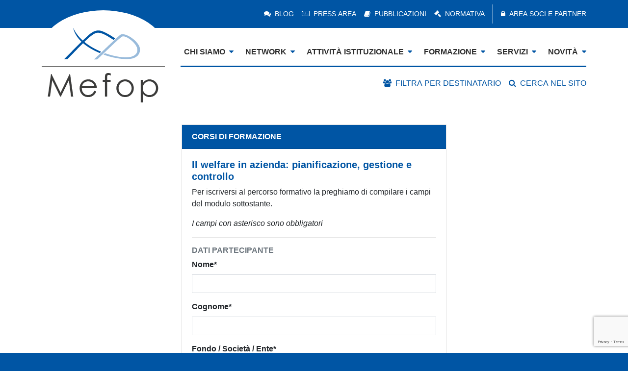

--- FILE ---
content_type: text/html; charset=UTF-8
request_url: https://www.mefop.it/prenotazione/24618
body_size: 12730
content:
 

<!-- HEADER --> 


<!-- HEADER -->
<!DOCTYPE html>
<html lang="it">
<head>
<meta charset="utf-8">
<meta http-equiv="X-UA-Compatible" content="IE=edge">
<meta name="viewport" content="width=device-width, initial-scale=1, shrink-to-fit=no">

<!-- meta tags -->
<meta name="description" content="">
<meta name="keywords" content="">
<meta name="robots" content="index,follow">
<meta name="author" content="Mefop">
<meta name="copyright" content="Mefop Spa">
<meta name="language" content="it">

<!-- Start cookieyes banner -->
<script id="cookieyes" type="text/javascript" src="https://cdn-cookieyes.com/client_data/0cd506247823cda00ce04b58/script.js"></script>
<!-- End cookieyes banner -->

<!-- Favicon -->
<link rel="shortcut icon" type="image/x-icon" href="https://www.mefop.it/favicon.ico">

<!-- Open Graph data -->

<!-- / Open Graph data -->

<!-- Title -->
<title>Prenotazione eventi e corsi</title>

<!-- Fogli di stile -->
<link rel="stylesheet" type="text/css" href="https://www.mefop.it/css/bootstrap.css">
<link rel="stylesheet" type="text/css" href="https://www.mefop.it/css/extra.css">
<link rel="stylesheet" type="text/css" href="https://www.mefop.it/css/stile.css">
<link rel="stylesheet" type="text/css" href="https://www.mefop.it/css/responsive.css">

<!-- selectivizr e modernizr -->
<script type="text/javascript" src="https://www.mefop.it/js/selectivizr/selectivizr.js"></script>
<script type="text/javascript" src="https://www.mefop.it/js/modernizr-custom.js"></script>

<!-- jQuery (necessary for Bootstrap's JavaScript plugins) -->
<script type="text/javascript" src="https://www.mefop.it/js/jquery/dist/jquery.min.js"></script>
<script type="text/javascript" src="https://www.mefop.it/js/jquery.event.move/js/jquery.event.move.js"></script>
<script type="text/javascript" src="https://www.mefop.it/js/jquery.event.swipe/js/jquery.event.swipe.js"></script>
<script type="text/javascript" src="https://www.mefop.it/js/jquery.ba-bbq.js"></script>

<!-- PIEFIX -->
<!--[if lt IE 9]>
<script type="text/javascript" src="https://www.mefop.it/js/PIE/PIE.js"></script>
<script type="text/javascript">
$(function(){

    if(window.PIE){
    
        $('.piefix').each(function(){
        
            PIE.attach(this);
        });
    }
});
</script>
<![endif]-->

<!-- Highcharts -->
<script type="text/javascript" src="https://www.mefop.it/js/highcharts/highcharts.js"></script>
<script type="text/javascript" src="https://www.mefop.it/js/seiyria-bootstrap-slider/dist/bootstrap-slider.min.js"></script>

<!-- Matomo -->
<script>
function getCookie(name){

    var re = new RegExp(name + "=([^;]+)");
    var value = re.exec(document.cookie);
    return (value != null)? unescape(value[1]): 'no';
}
    
if(getCookie('cky-consent') == 'yes' && getCookie('cookieyes-analytics') == 'yes'){

  var _paq = window._paq = window._paq || [];
  /* tracker methods like "setCustomDimension" should be called before "trackPageView" */
  _paq.push(['trackPageView']);
  _paq.push(['enableLinkTracking']);
  (function() {
    var u="https://mefop.matomo.cloud/";
    _paq.push(['setTrackerUrl', u+'matomo.php']);
    _paq.push(['setSiteId', '2']);
    var d=document, g=d.createElement('script'), s=d.getElementsByTagName('script')[0];
    g.async=true; g.src='//cdn.matomo.cloud/mefop.matomo.cloud/matomo.js'; s.parentNode.insertBefore(g,s);
  })();
}
</script>
<!-- End Matomo Code -->
</head><body>

<!-- TOGGLEMENU --> 
 

<!-- TOGGLEMENU --> 
<!--sphider_noindex-->
<div id="toggle_overflowMenu" class="overflowMenu toggle"></div>
<div id="toggle_flyoutMenu" class="flyoutMenu toggle">
  <nav class="menus-container"> 
    
    <!--/-->
    <div class="close-container clearfix">
      <button id="toggle_closeButton" type="button" class="close" aria-label="Close"> <span>&times;</span> </button>
    </div>
    
    <!--/-->
    <ul class="accordion-menu">
      
      <!--/-->
      <li data-menuid="section_24280"><a href="#">chi siamo</a> 
        
        <!--/-->
        <div class="submenu"> 
          
          <!--/-->
          <nav>
            <div></div>
            
            <!--/--> 
            
             <a data-menuid="page_16323" href="/site/main/la-nostra-storia">La nostra storia</a>  <a data-menuid="page_16324" href="/site/main/filosofia">Filosofia e obiettivi</a>  <a data-menuid="page_16820" href="/site/main/organigramma">Organigramma</a>  <a data-menuid="dir_439" href="/staff/contatti">Contatti</a> 
             
            
            <!--/--> 
          </nav>
          
          <!--/--> 
        </div>
        
        <!--/--> 
      </li>
      
      <!--/-->
      <li data-menuid="section_24281"><a href="#">network</a> 
        
        <!--/-->
        <div class="submenu"> 
          
          <!--/-->
          <nav data-menuid="section_24295">
            <h5>I NOSTRI SOCI</h5>
            
            <!--/--> 
            
             <a data-menuid="dir_433" href="/soci/soci-azionisti">I Soci azionisti</a>  <a data-menuid="dir_461" href="/soci/soci-non-azionisti">I soci non azionisti</a>  <a data-menuid="page_24886" href="/site/main/associarsi">Brochure - Come associarsi</a> 
             
            
            <!--/--> 
          </nav>
          
          <!--/-->
          <nav data-menuid="section_24296">
            <h5>I NOSTRI PARTNER</h5>
            
            <!--/--> 
            
             <a data-menuid="dir_669" href="/soci/main-partner">Main partner</a>  <a data-menuid="dir_670" href="/soci/partner-premium">Partner premium</a>  <a data-menuid="dir_671" href="/soci/partner-professional">Partner professional</a>  <a data-menuid="page_24893" href="/site/main/entrare-network">Brochure - Come entrare nel network</a> 
             
            
            <!--/--> 
          </nav>
          
          <!--/--> 
        </div>
        
        <!--/--> 
      </li>
      
      <!--/-->
      <li data-menuid="section_24283"><a href="#">attività istituzionale</a> 
        
        <!--/-->
        <div class="submenu"> 
          
          <!--/-->
          <nav data-menuid="section_24302">
            <h5>LINEE GUIDA</h5>
            
            <!--/--> 
            
             <a data-menuid="item_24788" href="/sezioni/linee-guida/linee-guida-trasferimenti">Autoregolazione trasferimenti</a>  <a data-menuid="item_24780" href="/sezioni/linee-guida/linee-guida-cessione-quinto">Autoregolazione Cessione del V dello stipendio</a>  <a data-menuid="item_26580" href="/sezioni/linee-guida/linee-guida-stewardship">Stewardship</a>  <a data-menuid="item_24790" href="/sezioni/linee-guida/linee-guida-fondi-sanitari">Fondi sanitari</a> 
             
            
            <!--/--> 
          </nav>
          
          <!--/-->
          <nav data-menuid="section_24303">
            <h5>TAVOLI DI LAVORO</h5>
            
            <!--/--> 
            
             <a data-menuid="url_24346" href="/doc/attivita-istituzionali?tipologie-appuntamenti=602&destinatari=563">Fondi pensione</a>  <a data-menuid="url_24347" href="/doc/attivita-istituzionali?tipologie-appuntamenti=602&destinatari=564">Casse di Previdenza</a>  <a data-menuid="url_24348" href="/doc/attivita-istituzionali?tipologie-appuntamenti=602&destinatari=562">Fondi sanitari</a> 
             
            
            <!--/--> 
          </nav>
          
          <!--/-->
          <nav data-menuid="section_24304">
            <h5>ALTRE ATTIVIT&Agrave;</h5>
            
            <!--/--> 
            
             <a data-menuid="url_24792" href="/doc/attivita-istituzionali?tipologie-istituzionali=630">Interventi istituzionali</a>  <a data-menuid="url_24349" href="/doc/attivita-istituzionali?tipologie-istituzionali=631">Indagine campionaria</a>  <a data-menuid="url_28647" href="/doc/attivita-istituzionali?tipologie-istituzionali=755">Survey sanità integrativa </a>  <a data-menuid="url_28651" href="/doc/attivita-istituzionali?tipologie-istituzionali=757">Osservatorio sulla sostenibilità</a>  <a data-menuid="url_28653" href="/doc/attivita-istituzionali?tipologie-istituzionali=758">Osservatorio sugli investimenti alternativi</a>  <a data-menuid="url_28896" href="/doc/attivita-istituzionali?tipologie-istituzionali=760">SWHUb</a>  <a data-menuid="page_19847" href="/site/main/previdenza-cittadini">Previdenza per i cittadini</a> 
             
            
            <!--/--> 
          </nav>
		  
		  <!--/-->
          <nav data-menuid="section_27797">
            <h5>AGOR&Agrave; MEFOP</h5>
                      
            <!--/--> 
            
             <a data-menuid="url_27798" href="/agora-mefop/summit-previdenza-2023">Summit Previdenza 2023</a>  <a data-menuid="url_28263" href="/agora-mefop/summit-sanita-2024">Summit Sanità 2024</a>  <a data-menuid="url_29401" href="/agora-mefop/evento-sanita-2025">Evento sanità integrativa 2025</a>  <a data-menuid="url_29654" href="/agora-mefop/evento-previdenza-2025">Evento previdenza 2025</a> 
             
                      
            <!--/--> 
          </nav>
          
          <!--/--> 
        </div>
        
        <!--/--> 
      </li>
      
      <!--/-->
      <li data-menuid="section_24284"><a href="#">formazione</a> 
        
        <!--/-->
        <div class="submenu"> 
          
          <!--/-->
          <nav data-menuid="section_24305">
            <h5>FORMAZIONE UNIVERSITARIA</h5>
            
            <!--/--> 
            
             <a data-menuid="url_27275" href="/formazione/corsi?tipologie-corsi=637">Corsi professionalizzanti</a> 
             
            
            <!--/--> 
          </nav>
          
          <!--/-->
          <nav data-menuid="section_28176">
            <h5>ALTA SPECIALIZZAZIONE</h5>
            
            <!--/--> 
            
             <a data-menuid="url_24309" href="/formazione/corsi?tipologie-corsi=636">Executive Master</a>  <a data-menuid="url_28175" href="/formazione/corsi?tipologie-corsi=725">Digital skill</a> 
             
            
            <!--/--> 
          </nav>
          
          <!--/-->
          <nav data-menuid="section_24306">
            <h5>FORMAZIONE PER OPERATORI</h5>
            
            <!--/--> 
            
             <a data-menuid="url_24310" href="/formazione/corsi?tipologie-corsi=638,639&destinatari=563">Fondi pensione</a>  <a data-menuid="url_24311" href="/formazione/corsi?tipologie-corsi=638,639&destinatari=562">Fondi sanitari</a>  <a data-menuid="url_24312" href="/formazione/corsi?tipologie-corsi=638,639&destinatari=564">Casse di Previdenza</a>  <a data-menuid="url_24313" href="/formazione/corsi?tipologie-corsi=638,639&destinatari=566">Enti Bilaterali</a> 
             
            
            <!--/--> 
          </nav>
          
          <!--/-->
          <nav data-menuid="section_24307">
            <h5>GUARDA TUTTA L'OFFERTA</h5>
            
            <!--/--> 
            
             <a data-menuid="dir_647" href="/formazione/corsi">Catalogo Formativo</a>  <a data-menuid="page_24855" href="/site/main/formazione-on-demand">Formazione on demand</a>  <a data-menuid="page_24856" href="/site/main/formazione-finanziata">Formazione finanziata</a> 
             
            
            <!--/--> 
          </nav>
          
          <!--/--> 
        </div>
        
        <!--/--> 
      </li>
      
      <!--/-->
      <li data-menuid="section_24317"><a href="#">servizi</a> 
        
        <!--/-->
        <div class="submenu"> 
          
          <!--/-->
          <nav data-menuid="section_24318">
            <h5>CONSULENZA LEGALE E FISCALE</h5>
            
            <!--/--> 
            
             <a data-menuid="item_24002" href="/servizi/consulenza-legale-fiscale/funzione-ufficio-legale">Funzione ufficio legale</a>  <a data-menuid="item_24003" href="/servizi/consulenza-legale-fiscale/pareri-legali-pro-veritate">Pareri legali pro veritate - Assistenza operazioni straordinarie</a>  <a data-menuid="item_24005" href="/servizi/consulenza-legale-fiscale/consulenza-regolamentazione-welfare-assistenza">Consulenza su regolamentazione welfare e assistenza</a>  <a data-menuid="item_24006" href="/servizi/consulenza-legale-fiscale/revisione-procedure-documentazione-informativa-modulistica-analisi-compliance">Revisione procedure, documenti istituzionali, modulistica e sito web: Analisi di compliance</a> 
             
            
            <!--/--> 
          </nav>
          
          <!--/-->
          <nav data-menuid="section_24319">
            <h5>CONSULENZA COMUNICAZIONE</h5>
            
            <!--/--> 
            
             <a data-menuid="item_24007" href="/servizi/consulenza-comunicazione/servizi-web">Servizi web</a>  <a data-menuid="" href="#">Strumenti di rilevazione della soddisfazione del cliente</a>  <a data-menuid="item_24009" href="/servizi/consulenza-comunicazione/sms-piattaforme-mass-mailing">Piattaforme di mass-mailing, mail marketing</a>  <a data-menuid="item_24010" href="/servizi/consulenza-comunicazione/chatbot">Chatbot</a>  <a data-menuid="item_24013" href="/servizi/consulenza-comunicazione/adesione-on-line">Adesione on line</a>  <a data-menuid="item_28912" href="/servizi/consulenza-comunicazione/comunicazione-cartacea">Comunicazione cartacea</a>  <a data-menuid="item_28914" href="/servizi/consulenza-comunicazione/analisi-compliance-sito-web-documentazione-promozionale">Analisi di compliance del sito web e della documentazione promozionale</a>  <a data-menuid="item_28916" href="/servizi/consulenza-comunicazione/funzione-ufficio-comunicazione">Funzione ufficio comunicazione</a>  <a data-menuid="item_28918" href="/servizi/consulenza-comunicazione/assistenza-realizzazione-piano-strumenti-comunicazione-ricerca-fornitori">Assistenza realizzazione piano / strumenti di comunicazione e ricerca fornitori</a>  <a data-menuid="item_28920" href="/servizi/consulenza-comunicazione/discovery-workshop">Discovery workshop</a>  <a data-menuid="item_28922" href="/servizi/consulenza-comunicazione/laboratorio-comunicazione-efficace">Laboratorio di comunicazione efficace</a> 
             
            
            <!--/--> 
          </nav>
          
          <!--/-->
          <nav data-menuid="section_24320">
            <h5>SOFTWARE DI CALCOLO</h5>
            
            <!--/--> 
            
             <a data-menuid="item_24011" href="/servizi/software-calcolo/easy-pens">Motore di pianificazione previdenziale EASYPENS</a>  <a data-menuid="item_24012" href="/servizi/software-calcolo/informativa">Informativa facile</a>  <a data-menuid="item_24015" href="/servizi/software-calcolo/calcola-rendita">Calcola la rendita</a>  <a data-menuid="item_24016" href="/servizi/software-calcolo/confronta-costi">Confronta i costi</a>  <a data-menuid="item_28924" href="/servizi/software-calcolo/analisi-fabbisogno-previdenziale">Analisi del fabbisogno previdenziale</a>  <a data-menuid="item_28982" href="/servizi/software-calcolo/misure-compensative">Motore di calcolo misure compensative</a> 
             
            
            <!--/--> 
          </nav>
          
          <!--/-->
          <nav data-menuid="section_24321">
            <h5>SERVIZI STATISTICI</h5>
            
            <!--/--> 
            
             <a data-menuid="item_24017" href="/servizi/servizi-statistici/previ">Previ|DATA</a>  <a data-menuid="item_24018" href="/servizi/servizi-statistici/market-report">Market report</a>  <a data-menuid="item_28926" href="/servizi/servizi-statistici/ricerca-popolazione-riferimento">Ricerca sulla popolazione di riferimento</a>  <a data-menuid="item_29153" href="/servizi/servizi-statistici/previdata-fondo-pensione">Previ|DATA per il fondo pensione</a> 
             
            
            <!--/--> 
          </nav>
          
          <!--/-->
          <nav data-menuid="section_24322">
            <h5>AGGIORNAMENTI</h5>
            
            <!--/--> 
            
             <a data-menuid="item_24019" href="/servizi/aggiornamenti/alert-bandi-mandati">Alert Bandi e mandati</a>  <a data-menuid="item_24020" href="/servizi/aggiornamenti/alert-normativo">Mefop Alert </a>  <a data-menuid="item_24021" href="/servizi/aggiornamenti/pillole-previdenziali">Pillole previdenziali</a>  <a data-menuid="item_27458" href="/servizi/aggiornamenti/quesiti-interesse-generale">Quesiti di interesse generale</a> 
             
            
            <!--/--> 
          </nav>
          
          <!--/--> 
        </div>
        
        <!--/--> 
      </li>
      
      <!--/-->
      <li data-menuid="section_24285"><a href="#">novità</a> 
        
        <!--/-->
        <div class="submenu"> 
          
          <!--/-->
          <nav>
            <div></div>
            
            <!--/--> 
            
             <a data-menuid="dir_609" href="/news/appuntamenti">Appuntamenti Mefop</a>  <a data-menuid="url_24352" href="/news/notizie?tipologie-notizie=605">Bandi e Offerte di Lavoro</a>  <a data-menuid="url_24353" href="/news/notizie?tipologie-notizie=608">Europa e Mondo</a>  <a data-menuid="url_24354" href="/news/notizie?tipologie-notizie=606">Alert</a>  <a data-menuid="url_24355" href="/news/notizie?tipologie-notizie=607">Eventi a cui partecipiamo</a>  <a data-menuid="url_24356" href="/news/notizie?tipologie-notizie=651">News</a> 
             
            
            <!--/--> 
          </nav>
          
          <!--/--> 
        </div>
      </li>
      
      <!--/-->
    </ul>
    
    <!--/-->
    <nav class="menu-blue"> 
      
      <!--/--> 
       
      <a data-menuid="dir_478" href="/blog/blog-mefop"><i class="fa fa-comments"></i>Blog</a> <a data-menuid="url_24362" href="/press-area"><i class="fa fa-newspaper-o"></i>Press area</a> <a data-menuid="url_24363" href="/pubblicazioni"><i class="fa fa-book"></i>Pubblicazioni</a> <a data-menuid="url_24364" href="/normativa"><i class="fa fa-gavel"></i>Normativa</a> 
       
      
      <!--/--> 
      <a href="/reserved"><i class="fa fa-lock"></i>Area soci e partner</a> 
      
      <!--/--> 
       
      
      <!--/--> 
    </nav>
    
    <!--/--> 
  </nav>
</div>
<!--/sphider_noindex-->  

<!-- STAKEHOLDERS --> 
 

<!-- STAKEHOLDER --> 
<!--sphider_noindex-->
<div id="stake_overflowMenu" class="overflowMenu stake"></div>
<div id="stake_flyoutMenu" class="flyoutMenu stake"> 
  
  <!--/-->
  <nav> 
    
    <!--/-->
    <div class="close-container clearfix">
      <button id="stake_closeButton" type="button" class="close" aria-label="Close"> <span>&times;</span> </button>
    </div>
    
    <!--/--> 
    
     <a data-menu="category-563" href="/category/fondi-pensione">Fondi pensione</a>  <a data-menu="category-562" href="/category/fondi-sanitari">Fondi sanitari</a>  <a data-menu="category-564" href="/category/casse-previdenza">Casse di previdenza</a>  <a data-menu="category-565" href="/category/parti-sociali">Parti sociali</a>  <a data-menu="category-566" href="/category/enti-bilaterali">Altri Enti bilaterali</a>  <a data-menu="category-567" href="/category/istituzioni">Istituzioni</a>  <a data-menu="category-568" href="/category/operatori-mercato">Operatori di mercato</a>  <a data-menu="category-569" href="/category/liberi-professionisti">Liberi professionisti</a>  <a data-menu="category-570" href="/category/studenti">Studenti</a>  <a data-menu="category-571" href="/category/giornalisti">Giornalisti</a>  <a data-menu="category-572" href="/category/cittadini">Cittadini</a> 
     
    
    <!--/--> 
  </nav>
  
  <!--/--> 
</div>
<!--/sphider_noindex-->  
 

<!-- TOP BAR --> 
 

<!-- TOP BAR --> 
<!--sphider_noindex-->
<header class="topbar">
  <div class="container"> 
    
    <!--/-->
    <div class="d-none d-xl-block">
      <nav class="d-flex justify-content-end align-items-center "> 
        
        <!--/--> 
        
        <a data-menuid="dir_478" href="/blog/blog-mefop"><i class="fa fa-comments"></i>Blog</a> <a data-menuid="url_24362" href="/press-area"><i class="fa fa-newspaper-o"></i>Press area</a> <a data-menuid="url_24363" href="/pubblicazioni"><i class="fa fa-book"></i>Pubblicazioni</a> <a data-menuid="url_24364" href="/normativa"><i class="fa fa-gavel"></i>Normativa</a> 
         
        
        <!--/--> 
        <a class="area-riservata" href="/reserved"><i class="fa fa-lock"></i>Area soci e partner</a> 
        
        <!--/--> 
         
        
        <!--/--> 
      </nav>
    </div>
    
    <!--/--> 
  </div>
</header>

<!-- MAIN BAR -->
<header class="mainbar">
  <div class="container">
    <div class="d-flex"> 
      
      <!--/-->
      <div class="logo"><a href="/"></a></div>
      
      <!--/-->
      <div class="flex-fill d-xl-none">
        <div class="togglecontainer d-flex justify-content-end align-items-center"> 
          
          <!--/--> 
          <a class="stake_openButton" href="#"><i class="fa fa-users"></i></a> 
          
          <!--/--> 
          <a class="search-open" href="#"><i class="fa fa-search"></i></a> 
          
          <!--/--> 
          <a class="togglemenu toggle_openButton" href="#"><i class="fa fa-bars"></i></a> 
          
          <!--/--> 
        </div>
      </div>
      
      <!--/-->
      <div class="flex-fill d-none d-xl-block"> 
        
        <!--/-->
        <nav>
          <ul class="d-flex justify-content-end align-items-end">
            
            <!--/-->
            <li data-menuid="section_24280"><a href="#">chi siamo<i class="fa fa-caret-down"></i></a> 
              
              <!--/-->
              <div class="submenu"> 
                
                <!--/-->
                <nav> 
                  
                  <!--/--> 
                  
                   <a data-menuid="page_16323" href="/site/main/la-nostra-storia">La nostra storia</a>  <a data-menuid="page_16324" href="/site/main/filosofia">Filosofia e obiettivi</a>  <a data-menuid="page_16820" href="/site/main/organigramma">Organigramma</a>  <a data-menuid="dir_439" href="/staff/contatti">Contatti</a> 
                   
                  
                  <!--/--> 
                </nav>
                
                <!--/--> 
              </div>
              
              <!--/--> 
            </li>
            
            <!--/-->
            <li data-menuid="section_24281"><a href="#">network<i class="fa fa-caret-down"></i></a> 
              
              <!--/-->
              <div class="submenu menucol">
                <div class="row flex-nowrap">
                  <div class="col"> 
                    
                    <!--/-->
                    <nav data-menuid="section_24295">
                      <h5>I NOSTRI SOCI</h5>
                      
                      <!--/--> 
                      
                       <a data-menuid="dir_433" href="/soci/soci-azionisti">I Soci azionisti</a>  <a data-menuid="dir_461" href="/soci/soci-non-azionisti">I soci non azionisti</a>  <a data-menuid="page_24886" href="/site/main/associarsi">Brochure - Come associarsi</a> 
                       
                      
                      <!--/--> 
                    </nav>
                    
                    <!--/--> 
                  </div>
                  <div class="col"> 
                    
                    <!--/-->
                    <nav data-menuid="section_24296">
                      <h5>I NOSTRI PARTNER</h5>
                      
                      <!--/--> 
                      
                       <a data-menuid="dir_669" href="/soci/main-partner">Main partner</a>  <a data-menuid="dir_670" href="/soci/partner-premium">Partner premium</a>  <a data-menuid="dir_671" href="/soci/partner-professional">Partner professional</a>  <a data-menuid="page_24893" href="/site/main/entrare-network">Brochure - Come entrare nel network</a> 
                       
                      
                      <!--/--> 
                    </nav>
                    
                    <!--/--> 
                  </div>
                </div>
              </div>
              
              <!--/--> 
            </li>
            
            <!--/-->
            <li data-menuid="section_24283" class="megamenu"><a href="#">attività istituzionale<i class="fa fa-caret-down"></i></a> 
              
              <!--/-->
              <div class="submenu menucol">
                <div class="row flex-nowrap">
                  <div class="col"> 
                    
                    <!--/-->
                    <nav data-menuid="section_24302">
                      <h5>LINEE GUIDA</h5>
                      
                      <!--/--> 
                      
                       <a data-menuid="item_24788" href="/sezioni/linee-guida/linee-guida-trasferimenti">Autoregolazione trasferimenti</a>  <a data-menuid="item_24780" href="/sezioni/linee-guida/linee-guida-cessione-quinto">Autoregolazione Cessione del V dello stipendio</a>  <a data-menuid="item_26580" href="/sezioni/linee-guida/linee-guida-stewardship">Stewardship</a>  <a data-menuid="item_24790" href="/sezioni/linee-guida/linee-guida-fondi-sanitari">Fondi sanitari</a> 
                       
                      
                      <!--/--> 
                    </nav>
                    
                    <!--/-->
                    <nav data-menuid="section_24303">
                      <h5>TAVOLI DI LAVORO</h5>
                      
                      <!--/--> 
                      
                       <a data-menuid="url_24346" href="/doc/attivita-istituzionali?tipologie-appuntamenti=602&destinatari=563">Fondi pensione</a>  <a data-menuid="url_24347" href="/doc/attivita-istituzionali?tipologie-appuntamenti=602&destinatari=564">Casse di Previdenza</a>  <a data-menuid="url_24348" href="/doc/attivita-istituzionali?tipologie-appuntamenti=602&destinatari=562">Fondi sanitari</a> 
                       
                      
                      <!--/--> 
                    </nav>
                    
                    <!--/--> 
                  </div>
                  <div class="col"> 
                    
                    <!--/-->
                    <nav data-menuid="section_24304">
                      <h5>ALTRE ATTIVIT&Agrave;</h5>
                      
                      <!--/--> 
                      
                       <a data-menuid="url_24792" href="/doc/attivita-istituzionali?tipologie-istituzionali=630">Interventi istituzionali</a>  <a data-menuid="url_24349" href="/doc/attivita-istituzionali?tipologie-istituzionali=631">Indagine campionaria</a>  <a data-menuid="url_28647" href="/doc/attivita-istituzionali?tipologie-istituzionali=755">Survey sanità integrativa </a>  <a data-menuid="url_28651" href="/doc/attivita-istituzionali?tipologie-istituzionali=757">Osservatorio sulla sostenibilità</a>  <a data-menuid="url_28653" href="/doc/attivita-istituzionali?tipologie-istituzionali=758">Osservatorio sugli investimenti alternativi</a>  <a data-menuid="url_28896" href="/doc/attivita-istituzionali?tipologie-istituzionali=760">SWHUb</a>  <a data-menuid="page_19847" href="/site/main/previdenza-cittadini">Previdenza per i cittadini</a> 
                       
                      
                      <!--/--> 
                    </nav>
                   
                    <!--/--> 
                  </div>
                  <div class="col"> 
                     
                    <!--/-->
                    <nav data-menuid="section_27797">
                      <h5>AGOR&Agrave; MEFOP</h5>
                      
                      <!--/--> 
                      
                       <a data-menuid="url_27798" href="/agora-mefop/summit-previdenza-2023">Summit Previdenza 2023</a>  <a data-menuid="url_28263" href="/agora-mefop/summit-sanita-2024">Summit Sanità 2024</a>  <a data-menuid="url_29401" href="/agora-mefop/evento-sanita-2025">Evento sanità integrativa 2025</a>  <a data-menuid="url_29654" href="/agora-mefop/evento-previdenza-2025">Evento previdenza 2025</a> 
                       
                      
                      <!--/--> 
                    </nav>
                    
                    <!--/--> 
                  </div>
                </div>
              </div>
              
              <!--/--> 
            </li>
            
            <!--/-->
            <li data-menuid="section_24284" class="megamenu"><a href="#">formazione<i class="fa fa-caret-down"></i></a> 
              
              <!--/-->
              <div class="submenu menucol">
                <div class="row flex-nowrap">
                  <div class="col"> 
                    
                    <!--/-->
                    <nav data-menuid="section_24305">
                      <h5>FORMAZIONE UNIVERSITARIA</h5>
                      
                      <!--/--> 
                      
                       <a data-menuid="url_27275" href="/formazione/corsi?tipologie-corsi=637">Corsi professionalizzanti</a> 
                       
                      
                      <!--/--> 
                    </nav>
                    
                    <!--/-->
                    <nav data-menuid="section_28176">
                      <h5>ALTA SPECIALIZZAZIONE</h5>
                      
                      <!--/--> 
                      
                       <a data-menuid="url_24309" href="/formazione/corsi?tipologie-corsi=636">Executive Master</a>  <a data-menuid="url_28175" href="/formazione/corsi?tipologie-corsi=725">Digital skill</a> 
                       
                      
                      <!--/--> 
                    </nav>
                    
                    <!--/--> 
                  </div>
                  <div class="col"> 
                    
                    <!--/-->
                    <nav data-menuid="section_24306">
                      <h5>FORMAZIONE PER OPERATORI E MANAGEMENT</h5>
                      
                      <!--/--> 
                      
                       <a data-menuid="url_24310" href="/formazione/corsi?tipologie-corsi=638,639&destinatari=563">Fondi pensione</a>  <a data-menuid="url_24311" href="/formazione/corsi?tipologie-corsi=638,639&destinatari=562">Fondi sanitari</a>  <a data-menuid="url_24312" href="/formazione/corsi?tipologie-corsi=638,639&destinatari=564">Casse di Previdenza</a>  <a data-menuid="url_24313" href="/formazione/corsi?tipologie-corsi=638,639&destinatari=566">Enti Bilaterali</a> 
                       
                      
                      <!--/--> 
                    </nav>
                    
                    <!--/--> 
                  </div>
                  <div class="col"> 
                    
                    <!--/-->
                    <nav data-menuid="section_24307">
                      <h5>GUARDA TUTTA L'OFFERTA</h5>
                      
                      <!--/--> 
                      
                       <a data-menuid="dir_647" href="/formazione/corsi">Catalogo Formativo</a>  <a data-menuid="page_24855" href="/site/main/formazione-on-demand">Formazione on demand</a>  <a data-menuid="page_24856" href="/site/main/formazione-finanziata">Formazione finanziata</a> 
                       
                      
                      <!--/--> 
                    </nav>
                    
                    <!--/--> 
                  </div>
                </div>
              </div>
              
              <!--/--> 
            </li>
            
            <!--/-->
            <li data-menuid="section_24317" class="megamenu"><a href="#">servizi<i class="fa fa-caret-down"></i></a> 
              
              <!--/-->
              <div class="submenu menucol">
                <div class="row flex-nowrap">
                  <div class="col"> 
                    
                    <!--/-->
                    <nav data-menuid="section_24318">
                      <h5>CONSULENZA LEGALE E FISCALE</h5>
                      
                      <!--/--> 
                      
                       <a data-menuid="item_24002" href="/servizi/consulenza-legale-fiscale/funzione-ufficio-legale">Funzione ufficio legale</a>  <a data-menuid="item_24003" href="/servizi/consulenza-legale-fiscale/pareri-legali-pro-veritate">Pareri legali pro veritate - Assistenza operazioni straordinarie</a>  <a data-menuid="item_24005" href="/servizi/consulenza-legale-fiscale/consulenza-regolamentazione-welfare-assistenza">Consulenza su regolamentazione welfare e assistenza</a>  <a data-menuid="item_24006" href="/servizi/consulenza-legale-fiscale/revisione-procedure-documentazione-informativa-modulistica-analisi-compliance">Revisione procedure, documenti istituzionali, modulistica e sito web: Analisi di compliance</a> 
                       
                      
                      <!--/--> 
                    </nav>
                    
                    <!--/--> 
                  </div>
                  <div class="col"> 
                    
                    <!--/-->
                    <nav data-menuid="section_24319">
                      <h5>CONSULENZA COMUNICAZIONE</h5>
                      
                      <!--/--> 
                      
                       <a data-menuid="item_24007" href="/servizi/consulenza-comunicazione/servizi-web">Servizi web</a>  <a data-menuid="" href="#">Strumenti di rilevazione della soddisfazione del cliente</a>  <a data-menuid="item_24009" href="/servizi/consulenza-comunicazione/sms-piattaforme-mass-mailing">Piattaforme di mass-mailing, mail marketing</a>  <a data-menuid="item_24010" href="/servizi/consulenza-comunicazione/chatbot">Chatbot</a>  <a data-menuid="item_24013" href="/servizi/consulenza-comunicazione/adesione-on-line">Adesione on line</a>  <a data-menuid="item_28912" href="/servizi/consulenza-comunicazione/comunicazione-cartacea">Comunicazione cartacea</a>  <a data-menuid="item_28914" href="/servizi/consulenza-comunicazione/analisi-compliance-sito-web-documentazione-promozionale">Analisi di compliance del sito web e della documentazione promozionale</a>  <a data-menuid="item_28916" href="/servizi/consulenza-comunicazione/funzione-ufficio-comunicazione">Funzione ufficio comunicazione</a>  <a data-menuid="item_28918" href="/servizi/consulenza-comunicazione/assistenza-realizzazione-piano-strumenti-comunicazione-ricerca-fornitori">Assistenza realizzazione piano / strumenti di comunicazione e ricerca fornitori</a>  <a data-menuid="item_28920" href="/servizi/consulenza-comunicazione/discovery-workshop">Discovery workshop</a>  <a data-menuid="item_28922" href="/servizi/consulenza-comunicazione/laboratorio-comunicazione-efficace">Laboratorio di comunicazione efficace</a> 
                       
                      
                      <!--/--> 
                    </nav>
                    
                    <!--/--> 
                  </div>
                  <div class="col"> 
                    
                    <!--/-->
                    <nav data-menuid="section_24320">
                      <h5>SOFTWARE DI CALCOLO</h5>
                      
                      <!--/--> 
                      
                       <a data-menuid="item_24011" href="/servizi/software-calcolo/easy-pens">Motore di pianificazione previdenziale EASYPENS</a>  <a data-menuid="item_24012" href="/servizi/software-calcolo/informativa">Informativa facile</a>  <a data-menuid="item_24015" href="/servizi/software-calcolo/calcola-rendita">Calcola la rendita</a>  <a data-menuid="item_24016" href="/servizi/software-calcolo/confronta-costi">Confronta i costi</a>  <a data-menuid="item_28924" href="/servizi/software-calcolo/analisi-fabbisogno-previdenziale">Analisi del fabbisogno previdenziale</a>  <a data-menuid="item_28982" href="/servizi/software-calcolo/misure-compensative">Motore di calcolo misure compensative</a> 
                       
                      
                      <!--/--> 
                    </nav>
                    
                    <!--/--> 
                  </div>
                  <div class="col"> 
                    
                    <!--/-->
                    <nav data-menuid="section_24321">
                      <h5>SERVIZI STATISTICI</h5>
                      
                      <!--/--> 
                      
                       <a data-menuid="item_24017" href="/servizi/servizi-statistici/previ">Previ|DATA</a>  <a data-menuid="item_24018" href="/servizi/servizi-statistici/market-report">Market report</a>  <a data-menuid="item_28926" href="/servizi/servizi-statistici/ricerca-popolazione-riferimento">Ricerca sulla popolazione di riferimento</a>  <a data-menuid="item_29153" href="/servizi/servizi-statistici/previdata-fondo-pensione">Previ|DATA per il fondo pensione</a> 
                       
                      
                      <!--/--> 
                    </nav>
                    
                    <!--/-->
                    <nav data-menuid="section_24322">
                      <h5>AGGIORNAMENTI</h5>
                      
                      <!--/--> 
                      
                       <a data-menuid="item_24019" href="/servizi/aggiornamenti/alert-bandi-mandati">Alert Bandi e mandati</a>  <a data-menuid="item_24020" href="/servizi/aggiornamenti/alert-normativo">Mefop Alert </a>  <a data-menuid="item_24021" href="/servizi/aggiornamenti/pillole-previdenziali">Pillole previdenziali</a>  <a data-menuid="item_27458" href="/servizi/aggiornamenti/quesiti-interesse-generale">Quesiti di interesse generale</a> 
                       
                      
                      <!--/--> 
                    </nav>
                    
                    <!--/--> 
                  </div>
                </div>
              </div>
              
              <!--/--> 
            </li>
            
            <!--/-->
            <li data-menuid="section_24285" class="onright"><a href="#">novità<i class="fa fa-caret-down"></i></a> 
              
              <!--/-->
              <div class="submenu"> 
                
                <!--/-->
                <nav> 
                  
                  <!--/--> 
                  
                   <a data-menuid="dir_609" href="/news/appuntamenti">Appuntamenti Mefop</a>  <a data-menuid="url_24352" href="/news/notizie?tipologie-notizie=605">Bandi e Offerte di Lavoro</a>  <a data-menuid="url_24353" href="/news/notizie?tipologie-notizie=608">Europa e Mondo</a>  <a data-menuid="url_24354" href="/news/notizie?tipologie-notizie=606">Alert</a>  <a data-menuid="url_24355" href="/news/notizie?tipologie-notizie=607">Eventi a cui partecipiamo</a>  <a data-menuid="url_24356" href="/news/notizie?tipologie-notizie=651">News</a> 
                   
                  
                  <!--/--> 
                </nav>
                
                <!--/--> 
              </div>
            </li>
            
            <!--/-->
          </ul>
        </nav>
        
        <!--/-->
        <div class="filter d-flex justify-content-end align-items-start"> 
          
          <!--/--> 
          <a class="stake_openButton" href="#"><i class="fa fa-users"></i>Filtra per destinatario</a> 
          
          <!--/--> 
          <a class="search-open" href="#"><i class="fa fa-search"></i>Cerca nel sito</a> 
          
          <!--/--> 
        </div>
        
        <!--/--> 
      </div>
      
      <!--/--> 
    </div>
  </div>
</header>
<!--/sphider_noindex--> 
 

<!-- MAIN -->
<section class="main"> 
  
  <!--/-->
  <section class="form-prenotazione">
    <div class="container">
      <div class="row"> 
        
        <!--/-->
        <div class="col-12 col-md-8 offset-md-2 col-xl-6 offset-xl-3"> 
          
          <!--/-->
          <div class="card rounded-0"> 
            
            <!--/-->
            <div class="card-header rounded-0 text-uppercase font-weight-bold bg-mefop-blue text-white"> Corsi di formazione </div>
            
            <!--/-->
            <div class="card-body"> 
              
              <!--/-->
              <div> 
                
                <!--/--> 
                 
                
                <!--/--> 
                <h5 class=" text-mefop-blue"><strong>Il welfare in azienda: pianificazione, gestione e controllo</strong></h5>
							<p>Per iscriversi al percorso formativo la preghiamo di compilare i campi del modulo sottostante.</p>
							<p><em>I campi con asterisco sono obbligatori</em></p>
                <hr>
                
                <!--/--> 
                
                 

<!--/--> 
<form id="F5_input" method="post" action="https://www.mefop.it/prenotazione/24618" enctype="multipart/form-data" accept-charset="utf-8"><script type="text/javascript"><!--//
				jQuery(document).ready(function(){
					validateForm('#F5_input', {})
						.set('submitHandler', function(thisform, event){
							
							// needs for recaptacha ready
							grecaptcha.ready(function(){
								
								// do request for recaptcha token
								// response is promise with passed token
								grecaptcha.execute('6LcL4cMUAAAAAOjZ87_jZN2-fvMoxbzixkNoV6v2', {action: 'create_lead'})
									.then(function(token){
										
										inptrecaptcha = jQuery(thisform).find('input#recaptcha');
										if(inptrecaptcha.length == 0){
											
											jQuery(thisform).prepend('<input type="hidden" id="recaptcha" name="recaptcha_response" value="' + token + '">');
										} else{
											
											inptrecaptcha.val(token);
										}
										
										ajaxSubmitSend(thisform, {}, 'reloadAfterSend');
									});
							});
					});
				});
				//--></script>
<input id="sede" name="F5_input[sede]" type="hidden" title="Sede" value="Aula virtuale"><input id="csrf_696f3fcf42489" name="F5_input[csrf]" type="hidden" value="eyJ0eXAiOiJKV1QiLCJhbGciOiJIUzI1NiJ9.[base64].8mpaXEPILGz4tjEysEwtOeCOm2zNDmIsJQ_ub7UNJJ8"><input id="doit_696f3fcf42625" name="F5_input[doit]" type="hidden" value="ins"><input id="id" name="id" type="hidden" value="24618">
  
  <h6 class="text-secondary"><strong>DATI PARTECIPANTE</strong></h6>

<div class="form-group field">
  <label class=" mandatory"><strong>Nome*</strong>  </label>
  <input id="nome" name="F5_input[nome]" type="text" data-rule-required="true" title="Nome*" class="form-control rounded-0" value=""> </div>

<div class="form-group field">
  <label class=" mandatory"><strong>Cognome*</strong>  </label>
  <input id="cognome" name="F5_input[cognome]" type="text" data-rule-required="true" title="Cognome*" class="form-control rounded-0" value=""> </div>

<div class="form-group field">
  <label class=" mandatory"><strong>Fondo / Società / Ente*</strong>  </label>
  <input id="fondo" name="F5_input[fondo]" type="text" data-rule-required="true" title="Fondo / Società / Ente*" class="form-control rounded-0" value=""> </div>

<div class="form-group field">
  <label class=" mandatory"><strong>Tipologia Ente*</strong>  </label>
  <select id="tipo_ente" name="F5_input[tipo_ente]" data-rule-required="true" title="Tipologia Ente*" class="form-control rounded-0"><option value="">seleziona...</option><option value="fondo pensione">Fondo pensione</option><option value="fondo sanitario">Fondo sanitario</option><option value="cassa previdenza">Cassa di previdenza</option><option value="sindacato">Sindacato</option><option value="associazione datoriale">Associazione Datoriale</option><option value="altro">Altro</option></select> </div>

<div class="form-group field">
  <label class=" mandatory"><strong>Telefono*</strong>  </label>
  <input id="telefono_personale" name="F5_input[telefono_personale]" type="text" data-rule-required="true" title="Telefono*" class="form-control rounded-0" value=""> </div>

<div class="form-group field">
  <label class=" mandatory"><strong>E-mail*</strong>  </label>
  <input id="email" name="F5_input[email]" type="text" data-rule-required="true" data-rule-email="1" title="E-mail*" class="form-control rounded-0" value=""> </div>

<div class="form-group field">
  <label class=""><strong>Sede</strong>  </label>
  <div>Aula virtuale</div> </div>

<div class="form-group field">
  <label class=" mandatory"><strong>Tipologia partecipante*</strong>  </label>
  <select id="tipologia_partecipante" name="F5_input[tipologia_partecipante]" data-rule-required="true" title="Tipologia partecipante*" class="form-control rounded-0 tipologia_partecipante" onchange="javascript: tipoPartecipante('tipologia_partecipante', ['0']);"><option value="">seleziona...</option><option value="0">Ticket Socio: 1 gratuità - se non usata per altri corsi</option><option value="1200">Socio / Main partner: 1.200 € + iva</option><option value="1400">Partner: 1.400 € + iva</option><option value="1600">Altro: 1.600 € + iva</option></select> </div>

<div class="form-group field">
  <label class=" mandatory"><strong>Qualifica*</strong>  </label>
  <select id="qualifica" name="F5_input[qualifica]" data-rule-required="true" title="Qualifica*" class="form-control rounded-0"><option value="">seleziona...</option><option value="dipendente">Dipendente</option><option value="quadro direttivo">Quadro direttivo</option><option value="dirigente">Dirigente</option><option value="altro">Altro</option></select> </div>

<div class="form-group field">
  <label class=""><strong>Note</strong>  </label>
  <input id="note" name="F5_input[note]" type="text" title="Note" class="form-control rounded-0" value=""> </div>
 



<div class="nomandatory"> <br>
  <h6 class="text-secondary"><strong>DATI FATTURAZIONE</strong></h6>
  
  <div class="form-group field">
    <label class=" mandatory"><strong>Tipologia fatturazione*</strong>  </label>
    <select id="tipologia_fatturazione" name="F5_input[tipologia_fatturazione]" data-rule-required="true" title="Tipologia fatturazione*" class="form-control rounded-0 tipologia_fatturazione" onchange="javascript: tipoFatturazione('tipologia_fatturazione');"><option value="">seleziona...</option><option value="azienda">Azienda / Fondo</option><option value="ente">Ente / Pubblica Amministrazione</option><option value="libero_professionista">Libero professionista</option><option value="privato">Privato</option></select> </div>
  
  <div class="form-group field">
    <label class=" mandatory"><strong>Ragione Sociale*</strong>  </label>
    <input id="ragione_sociale" name="F5_input[ragione_sociale]" type="text" data-rule-required="true" title="Ragione Sociale*" class="form-control rounded-0 azienda sometimesRequired" value=""> </div>
  
  <div class="form-group field">
    <label class=" mandatory"><strong>Ente / Pubblica Amministazione*</strong>  </label>
    <input id="ente" name="F5_input[ente]" type="text" data-rule-required="true" title="Ente / Pubblica Amministazione*" class="form-control rounded-0 ente sometimesRequired" value=""> </div>
  
  <div class="form-group field">
    <label class=" mandatory"><strong>Nome e Cognome*</strong>  </label>
    <input id="nome_cognome" name="F5_input[nome_cognome]" type="text" data-rule-required="true" title="Nome e Cognome*" class="form-control rounded-0 libero_professionista privato sometimesRequired" value=""> </div>
  
  <div class="form-group field">
    <label class=" mandatory"><strong>Codice fiscale*</strong>  </label>
    <input id="cf_1" name="F5_input[cf_1]" type="text" data-rule-required="true" data-rule-digits="1" data-rule-rangelength="11,11" data-msg-rangelength="Il campo deve contenere 11 caratteri" title="Codice fiscale*" class="form-control rounded-0 azienda ente sometimesRequired" value=""> </div>
  
  <div class="form-group field">
    <label class=" mandatory"><strong>Codice fiscale*</strong>  </label>
    <input id="cf_2" name="F5_input[cf_2]" type="text" data-rule-required="true" data-rule-fiscal_code="1" data-rule-rangelength="16,16" data-msg-rangelength="Il campo deve contenere 16 caratteri" title="Codice fiscale*" class="form-control rounded-0 libero_professionista privato sometimesRequired" value=""> </div>
  
  <div class="form-group field">
    <label class=""><strong>Partita IVA</strong>  </label>
    <input id="pi" name="F5_input[pi]" type="text" data-rule-digits="1" data-rule-rangelength="11,11" data-msg-rangelength="Il campo deve contenere 11 caratteri" title="Partita IVA" class="form-control rounded-0 azienda ente libero_professionista sometimesRequired" value=""> </div>
  
  <div class="form-group field">
    <label class=" mandatory"><strong>Indirizzo*</strong>  </label>
    <input id="indirizzo" name="F5_input[indirizzo]" type="text" data-rule-required="true" title="Indirizzo*" class="form-control rounded-0 azienda ente libero_professionista privato sometimesRequired" value=""> </div>
  
  <div class="form-group field">
    <label class=" mandatory"><strong>Provincia*</strong>  </label>
    <select id="provincia" name="F5_input[provincia]" data-rule-required="true" title="Provincia*" class="form-control rounded-0 azienda ente libero_professionista privato sometimesRequired"><option value="">seleziona...</option><option value="AG">Agrigento</option><option value="AL">Alessandria</option><option value="AN">Ancona</option><option value="AO">Aosta</option><option value="AR">Arezzo</option><option value="AP">Ascoli Piceno</option><option value="AT">Asti</option><option value="AV">Avellino</option><option value="BA">Bari</option><option value="BT">Barletta-Andria-Trani</option><option value="BL">Belluno</option><option value="BN">Benevento</option><option value="BG">Bergamo</option><option value="BI">Biella</option><option value="BO">Bologna</option><option value="BZ">Bolzano</option><option value="BS">Brescia</option><option value="BR">Brindisi</option><option value="CA">Cagliari</option><option value="CL">Caltanissetta</option><option value="CB">Campobasso</option><option value="CE">Caserta</option><option value="CT">Catania</option><option value="CZ">Catanzaro</option><option value="CH">Chieti</option><option value="CO">Como</option><option value="CS">Cosenza</option><option value="CR">Cremona</option><option value="KR">Crotone</option><option value="CN">Cuneo</option><option value="EN">Enna</option><option value="FM">Fermo</option><option value="FE">Ferrara</option><option value="FI">Firenze</option><option value="FG">Foggia</option><option value="FC">Forlì-Cesena</option><option value="FR">Frosinone</option><option value="GE">Genova</option><option value="GO">Gorizia</option><option value="GR">Grosseto</option><option value="IM">Imperia</option><option value="IS">Isernia</option><option value="SP">La Spezia</option><option value="AQ">L'Aquila</option><option value="LT">Latina</option><option value="LE">Lecce</option><option value="LC">Lecco</option><option value="LI">Livorno</option><option value="LO">Lodi</option><option value="LU">Lucca</option><option value="MC">Macerata</option><option value="MN">Mantova</option><option value="MS">Massa-Carrara</option><option value="MT">Matera</option><option value="ME">Messina</option><option value="MI">Milano</option><option value="MO">Modena</option><option value="MB">Monza e della Brianza</option><option value="NA">Napoli</option><option value="NO">Novara</option><option value="NU">Nuoro</option><option value="OR">Oristano</option><option value="PD">Padova</option><option value="PA">Palermo</option><option value="PR">Parma</option><option value="PV">Pavia</option><option value="PG">Perugia</option><option value="PU">Pesaro e Urbino</option><option value="PE">Pescara</option><option value="PC">Piacenza</option><option value="PI">Pisa</option><option value="PT">Pistoia</option><option value="PN">Pordenone</option><option value="PZ">Potenza</option><option value="PO">Prato</option><option value="RG">Ragusa</option><option value="RA">Ravenna</option><option value="RC">Reggio Calabria</option><option value="RE">Reggio Emilia</option><option value="RI">Rieti</option><option value="RN">Rimini</option><option value="RM">Roma</option><option value="RO">Rovigo</option><option value="SA">Salerno</option><option value="SS">Sassari</option><option value="SV">Savona</option><option value="SI">Siena</option><option value="SR">Siracusa</option><option value="SO">Sondrio</option><option value="SU">Sud Sardegna</option><option value="TA">Taranto</option><option value="TE">Teramo</option><option value="TR">Terni</option><option value="TO">Torino</option><option value="TP">Trapani</option><option value="TN">Trento</option><option value="TV">Treviso</option><option value="TS">Trieste</option><option value="UD">Udine</option><option value="VA">Varese</option><option value="VE">Venezia</option><option value="VB">Verbano-Cusio-Ossola</option><option value="VC">Vercelli</option><option value="VR">Verona</option><option value="VV">Vibo Valentia</option><option value="VI">Vicenza</option><option value="VT">Viterbo</option></select> </div>
  
  <div class="form-group field">
    <label class=" mandatory"><strong>Comune*</strong>  </label>
    <input id="comune" name="F5_input[comune]" type="text" data-rule-required="true" title="Comune*" class="form-control rounded-0 azienda ente libero_professionista privato sometimesRequired" value=""> </div>
  
  <div class="form-group field">
    <label class=" mandatory"><strong>Cap*</strong>  </label>
    <input id="cap" name="F5_input[cap]" type="text" data-rule-required="true" title="Cap*" class="form-control rounded-0 azienda ente libero_professionista privato sometimesRequired" value=""> </div>
  
  <div class="form-group field">
    <label class=" mandatory"><strong>Telefono amministrazione*</strong>  </label>
    <input id="telefono_amministrazione" name="F5_input[telefono_amministrazione]" type="text" data-rule-required="true" title="Telefono amministrazione*" class="form-control rounded-0 azienda ente sometimesRequired" value=""> </div>
  
  <div class="form-group field">
    <label class=" mandatory"><strong>Telefono*</strong>  </label>
    <input id="telefono" name="F5_input[telefono]" type="text" data-rule-required="true" title="Telefono*" class="form-control rounded-0 libero_professionista privato sometimesRequired" value=""> </div>
  
  <div class="form-group field">
    <label class=" mandatory"><strong>E-mail amministrazione*</strong>  </label>
    <input id="email_amministrazione" name="F5_input[email_amministrazione]" type="text" data-rule-required="true" data-rule-email="1" title="E-mail amministrazione*" class="form-control rounded-0 azienda ente sometimesRequired" value=""> </div>
  
  <div class="form-group field">
    <label class=" mandatory"><strong>E-mail*</strong>  </label>
    <input id="email_2" name="F5_input[email_2]" type="text" data-rule-required="true" data-rule-email="1" title="E-mail*" class="form-control rounded-0 libero_professionista privato sometimesRequired" value=""> </div>
  
  <div class="form-group field">
    <label class=" mandatory"><strong>Pec*</strong>  </label>
    <input id="pec" name="F5_input[pec]" type="text" data-rule-required="true" data-rule-email="1" title="Pec*" class="form-control rounded-0 azienda ente libero_professionista sometimesRequired" value=""> </div>
  
  <div class="form-group field">
    <label class=" mandatory"><strong>ODA / CIG / RDA*</strong>  </label>
    <select id="oda_cig" name="F5_input[oda_cig]" data-rule-required="true" title="ODA / CIG / RDA*" class="form-control rounded-0 azienda ente sometimesRequired oda_cig" onchange="javascript: YesNoCheck('oda_cig');"><option value="">seleziona...</option><option value="Y">Sì</option><option value="D">Sì, ma non ancora disponibile</option><option value="N">No</option></select> </div>
  
  <div class="form-group field">
    <label class=""><strong>Numero ODA / CIG / RDA</strong>  </label>
    <input id="numero_oda_cig" name="F5_input[numero_oda_cig]" type="text" title="Numero ODA / CIG / RDA" class="form-control rounded-0 azienda ente sometimesRequired" disabled value=""> </div>
  
  <div class="form-group field">
    <label class=" mandatory"><strong>Fattura elettronica*</strong>  </label>
    <select id="fattura_elettronica_1" name="F5_input[fattura_elettronica_1]" data-rule-required="true" title="Fattura elettronica*" class="form-control rounded-0 azienda libero_professionista sometimesRequired fattura_1" onchange="javascript: YesNoCheck('fattura_1');"><option value="">seleziona...</option><option value="Y">Sì</option><option value="N">No</option></select> </div>
  
  <div class="form-group field">
    <label class=""><strong>Codice Destinatario (SDI)</strong>  </label>
    <input id="codice_fattura_elettronica_1" name="F5_input[codice_fattura_elettronica_1]" type="text" data-rule-rangelength="7,7" data-msg-rangelength="Il campo deve contenere 7 caratteri" title="Codice Destinatario (SDI)" class="form-control rounded-0 azienda libero_professionista sometimesRequired" disabled value=""> </div>
  
  <div class="form-group field">
    <label class=" mandatory"><strong>Fattura elettronica*</strong>  </label>
    <select id="fattura_elettronica_2" name="F5_input[fattura_elettronica_2]" data-rule-required="true" title="Fattura elettronica*" class="form-control rounded-0 ente sometimesRequired fattura_2" onchange="javascript: YesNoCheck('fattura_2');"><option value="">seleziona...</option><option value="Y">Sì</option><option value="N">No</option></select> </div>
  
  <div class="form-group field">
    <label class=""><strong>Codice Univoco Ufficio / Codice IPA (SDI)</strong>  </label>
    <input id="codice_fattura_elettronica_2" name="F5_input[codice_fattura_elettronica_2]" type="text" data-rule-rangelength="6,6" data-msg-rangelength="Il campo deve contenere 6 caratteri" title="Codice Univoco Ufficio / Codice IPA (SDI)" class="form-control rounded-0 ente sometimesRequired" disabled value=""> </div>
  
  <div class="form-group field">
    <label class=" mandatory"><strong>Esenzione Iva*</strong>  </label>
    <select id="esenzione_iva" name="F5_input[esenzione_iva]" data-rule-required="true" title="Esenzione Iva*" class="form-control rounded-0 azienda ente libero_professionista sometimesRequired riferimento" onchange="javascript: YesNoCheck('riferimento');"><option value="">seleziona...</option><option value="Y">Sì</option><option value="N">No</option></select> </div>
  
  <div class="form-group field">
    <label class=""><strong>Riferimento normativo</strong>  </label>
    <input id="rif_normativo" name="F5_input[rif_normativo]" type="text" title="Riferimento normativo" class="form-control rounded-0 azienda ente libero_professionista sometimesRequired" disabled value=""> </div>
  
  <div class="form-group field">
    <label class=" mandatory"><strong>Finanziamento tramite Fondo di formazione*</strong>  </label>
    <select id="fondi_formazione" name="F5_input[fondi_formazione]" data-rule-required="true" title="Finanziamento tramite Fondo di formazione*" class="form-control rounded-0 azienda ente libero_professionista sometimesRequired formazione" onchange="javascript: YesNoCheck('formazione');"><option value="Y">Sì</option><option value="N" selected>No</option></select> </div>
  
  <div class="form-group field">
    <label class=""><strong>Nome del Fondo a cui si richiede il finanziamento</strong>  </label>
    <input id="nome_fondo" name="F5_input[nome_fondo]" type="text" title="Nome del Fondo a cui si richiede il finanziamento" class="form-control rounded-0 azienda ente libero_professionista sometimesRequired" disabled value=""> </div>
   </div>
 

<!--/--> 
 

<!--/--> 
<br>
<h6 class="text-secondary"><strong>INFORMATIVE E CONSENSI</strong></h6>
<p><strong>Informativa privacy - Informativa ex art. 13 del Regolamento UE 2016/679</strong><br>
  In conformità al Regolamento relativo alla protezione delle persone fisiche con riguardo al trattamento dei i dati personali nonché alla libera circolazione di tali dati (Regolamento UE 2016/679 del Parlamento europeo e del Consiglio del 27 aprile 2016), Mefop SpA (di seguito Mefop) con sede legale in Via Aniene 14, 00198 Roma – Tel. 0648073501 – PEC: <a href="mailto:mefopspa@pec.it">mefopspa@pec.it</a>, in qualità di "Titolare del trattamento", è tenuta a fornire alcune informazioni riguardanti l'utilizzo dei dati personali.</p>
<p><a href="https://www.mefop.it/site/menu-secondario/privacy-percorsi-formativi" target="_blank">Vai alle informazioni complete</a></p>
<br>

<!--/-->
<p><strong>Consenso alla ripresa e alla divulgazione della propria immagine</strong><br>
  Tenuto conto che l'acquisizione del consenso è necessario per una fluida e corretta gestione del percorso formativo</p>

<!--/-->
<div class="form-group field">
  <div class="form-check">
    <input type="radio" id="privacy1_1" class="form-check-input" name="privacy1" value="Y" data-rule-required="true">
    <label for="privacy1_1" class="form-check-label">Do il consenso</label>
  </div>
  <div class="form-check">
    <input type="radio" id="privacy1_2" class="form-check-input" name="privacy1" value="N" data-rule-required="true">
    <label for="privacy1_2" class="form-check-label">Non do il consenso</label>
  </div>
</div>
<p>per la ripresa e la divulgazione della mia immagine da parte di Mefop SpA nell'ambito di questa attività da essa organizzata</p>

<!--/-->
<p><strong>Consenso al trattamento dei dati personali ai sensi del Regolamento (UE) 679/2016</strong><br>
  Tenuto conto dell'informativa in materia di protezione dati fornitami </p>

<!--/-->
<div class="form-group field">
  <div class="form-check">
    <input type="radio" id="privacy2_1" class="form-check-input" name="privacy2" value="Y">
    <label for="privacy2_1" class="form-check-label">Do il consenso</label>
  </div>
  <div class="form-check">
    <input type="radio" id="privacy2_2" class="form-check-input" name="privacy2" value="N">
    <label for="privacy2_2" class="form-check-label">Non do il consenso</label>
  </div>
</div>
<p>al trattamento dei dati ai fini di invio di materiale finalizzato alla promozione sulle attività Mefop</p>
 

<!--/-->
<div class="form-group">
  <button id="invia" name="F5_input[invia]" type="submit" class="btn btn-block rounded-0 btn-mefop-blue">ISCRIVITI</button>
  </div>
</form> 
<script src="https://www.google.com/recaptcha/api.js?render=6LcL4cMUAAAAAOjZ87_jZN2-fvMoxbzixkNoV6v2"></script> 
<script type="text/javascript">
<!--//
function tipoPartecipante(str, arr){
	
	var dom = jQuery('.' + str);	
	
	jQuery('.sometimesRequired').each(function(i, el){
		
		jQuery(this).prop('disabled', false);
	});
	jQuery('.nomandatory').css('display', 'block');
	
	if(dom.val() == '' || arr.indexOf(dom.val()) !== -1){
		
		jQuery('.sometimesRequired').each(function(i, el){
			
			jQuery(this).prop('disabled', true);
		});
		jQuery('.nomandatory').css('display', 'none');
	}
	
	YesNoCheck('oda_cig');
	YesNoCheck('fattura_1');
	YesNoCheck('fattura_2');
	YesNoCheck('riferimento');
	YesNoCheck('formazione');
	
	clearErrors();
}
function tipoFatturazione(str){
	
	var dom = jQuery('.' + str);
	
	if(dom.val() != ''){
		
		jQuery('.nomandatory :input').each(function(i, el){
			
			if(jQuery(this).attr('id').indexOf('tipologia_fatturazione') == -1){
				
				if(jQuery(this).hasClass(dom.val())){
					
					jQuery(this).prop('disabled', false)
						.parents('.field')
						.css('display', 'block');
				} else{
					
					jQuery(this).prop('disabled', true)
						.val('')
						.parents('.field')
						.css('display', 'none');
				}
			}
		});
	} else{
		
		jQuery('.nomandatory :input').each(function(i, el){
			
			if(jQuery(this).attr('id').indexOf('tipologia_fatturazione') == -1){
				
				jQuery(this).prop('disabled', true)
					.val('')
					.parents('.field')
					.css('display', 'none');
			}
		});
	}

	YesNoCheck('oda_cig');
	YesNoCheck('fattura_1');
	YesNoCheck('fattura_2');
	YesNoCheck('riferimento');
	YesNoCheck('formazione');
	
	clearErrors();
}
function YesNoCheck(str){	
	
	var dom = jQuery('.' + str);	
	
	if(dom.val() == 'Y'){
		
		if(str == 'oda_cig'){
			
			jQuery('#numero_oda_cig').prop('disabled', false)
				.addClass('required');
			
		} else if(str == 'fattura_1'){
			
			jQuery('#codice_fattura_elettronica_1').prop('disabled', false)
				.addClass('required');
		} else if(str == 'fattura_2'){
			
			jQuery('#codice_fattura_elettronica_2').prop('disabled', false)
				.addClass('required');
		} else if(str == 'riferimento'){
			
			jQuery('#rif_normativo').prop('disabled', false)
				.addClass('required');
		} else if(str == 'formazione'){
			
			jQuery('#nome_fondo').prop('disabled', false)
				.addClass('required');
		}
	} else{
		
		if(str == 'oda_cig'){
			
			jQuery('#numero_oda_cig').prop('disabled', true)
				.removeClass('required')
				.val('');
			
			if(validateForm){
				
				validateForm('#F5_input', {}).get()
					.element('#numero_oda_cig');
			}
		} else if(str == 'fattura_1'){
			
			jQuery('#codice_fattura_elettronica_1').prop('disabled', true)
				.removeClass('required')
				.val('');
			
			if(validateForm){
				
				validateForm('#F5_input', {}).get()
					.element('#codice_fattura_elettronica_1');
			}
		} else if(str == 'fattura_2'){
			
			jQuery('#codice_fattura_elettronica_2').prop('disabled', true)
				.removeClass('required')
				.val('');
			
			if(validateForm){
				
				validateForm('#F5_input', {}).get()
					.element('#codice_fattura_elettronica_2');
			}
		} else if(str == 'riferimento'){
			
			jQuery('#rif_normativo').prop('disabled', true)
				.removeClass('required')
				.val('');
			
			if(validateForm){
				
				validateForm('#F5_input', {}).get()
					.element('#rif_normativo');
			}
		} else if(str == 'formazione'){
			
			jQuery('#nome_fondo').prop('disabled', true)
				.removeClass('required')
				.val('');
			
			if(validateForm){
				
				validateForm('#F5_input', {}).get()
					.element('#nome_fondo');
			}
		}
	}
}
function clearErrors(){
	
	jQuery('#F5_input').find('small.text-danger')
		.hide();
	jQuery('#F5_input').find('.is-invalid')
		.removeClass("is-invalid");
}
jQuery(document).ready(function(){
	
	jQuery('.sometimesRequired').each(function(i, dom){
		
		jQuery(this).prop('disabled', false);
	});
	
	tipoPartecipante('tipologia_partecipante', ['0']);
	tipoFatturazione('tipologia_fatturazione');
});
//-->
</script> 
                
                <!--/-->
                <hr>
                <p>Per ulteriori informazioni la preghiamo di contattare <a href="mailto:formazione@mefop.it">formazione@mefop.it</a></p> 
                
                <!--/--> 
                 
                
                <!--/--> 
              </div>
              
              <!--/--> 
            </div>
            
            <!--/--> 
          </div>
          
          <!--/--> 
        </div>
        
        <!--/--> 
      </div>
    </div>
  </section>
  
  <!--/--> 
</section>

<!-- FOOTER --> 
 

<!-- FOOTER -->
<footer class="footer">
  <div class="container"> 
    
    <!--/-->
    <div class="row"> 
      
      <!--/-->
      <div class="footer-contacts col-12 col-md-6 col-xl-3 mb-5">
        <h4>Mefop</h4>
        <p><a href="https://goo.gl/maps/38ShETAMd4nC4Pux6" target="_blank">Via Aniene, 14 - 00198 Roma</a><br>
          P.iva 05725581002</p>
        <h6>CONTATTI</h6>
        <p>Tel. <a href="tel:+390648073501">06.48073501</a><br>
          <a href="mailto:mefop@mefop.it">mefop@mefop.it</a><br>
          <a href="/">www.mefop.it</a></p>
        
        <!--/-->
        <div class="footer-social d-flex"><a href="https://it.linkedin.com/company/mefop-spa" target="_blank"><img class="img-flex" src="/img/linkedin-footer.png" /></a><a href="https://twitter.com/MEFOP" target="_blank"><img class="img-flex" src="/img/twitter-footer.png" /></a><a href="https://www.facebook.com/Mefop" target="_blank"><img class="img-flex" src="/img/facebook-footer.png" /></a><a href="https://www.youtube.com/user/MefopFondiPensione" target="_blank"><img class="img-flex" src="/img/youtube-footer.png" /></a></div>
      </div>
      
      <!--/-->
      <div class="footer-menus col-12 col-md-6 col-xl-3 mb-5">
        <h5>Mefop</h5>
        <nav> 
          
          <!--/--> 
          
           <a data-menuid="url_24798" href="/site/main/la-nostra-storia">Chi siamo</a>  <a data-menuid="url_24800" href="/site/main/associarsi">Come diventare socio</a>  <a data-menuid="url_24801" href="/site/main/entrare-network">Come entrare nel Network</a> 
           
          
          <!--/--> 
        </nav>
      </div>
      
      <!--/-->
      <div class="footer-menus col-12 col-md-6 col-xl-3 mb-5">
        <h5>cosa facciamo</h5>
        <nav> 
          
          <!--/--> 
          
           <a data-menuid="url_24802" href="/formazione/corsi">Formazione</a>  <a data-menuid="url_24804" href="/pubblicazioni">Pubblicazioni</a>  <a data-menuid="url_24805" href="/news/appuntamenti">Appuntamenti Mefop</a> 
           
          
          <!--/--> 
        </nav>
      </div>
      
      <!--/--> 
      
      <!--/-->
      <div class="footer-menus col-12 col-md-6 col-xl-3 mb-5">
        <h5>link utili</h5>
        <nav> 
          
          <!--/--> 
          
           <a data-menuid="page_16441" href="/site/link-utili/avviso-legale">Avviso Legale</a>  <a data-menuid="page_24876" href="/site/link-utili/societa-trasparente">Società trasparente</a>  <a data-menuid="page_24806" href="/site/link-utili/certificazione-qualita">Certificazione qualità</a>  <a data-menuid="page_29510" href="/site/link-utili/parita-genere">Parità di Genere</a>  <a data-menuid="page_24807" href="/site/link-utili/modello-231-piano-prevenzione-corruzione">Modello 231 e Piano Triennale di Prevenzione della Corruzione</a> 
           
          
          <!--/--> 
        </nav>
      </div>
      
      <!--/--> 
    </div>
    
    <!--/-->
    <div class="row"> 
      
      <!--/-->
      <div class="footer-tags col-12 col-md-6 mb-5">
        <h5>se ne parla</h5>
        <nav> 
           <a href="/tags/tag/ia">IA</a>  <a href="/tags/tag/regolamento-fida">Regolamento FIDA</a>  <a href="/tags/tag/innovazione">Innovazione</a>  <a href="/tags/tag/Conciliazione">conciliazione</a>  <a href="/tags/tag/regolamento-dora">Regolamento DORA</a>  <a href="/tags/tag/tassonomia">Tassonomia</a>  <a href="/tags/tag/telemedicina">Telemedicina</a>  <a href="/tags/tag/covid-19">Covid-19</a>  <a href="/tags/tag/pillole-previ">Pillole di Previ|DATA</a>  <a href="/tags/tag/brexit">Brexit</a> 
           </nav>
      </div>
      
      <!--/-->
      <div class="footer-newsletter col-12 col-md-6 mb-5"></div>
      
      <!--/--> 
    </div>
    <hr />
    
    <!--/-->
    <div class="row"> 
      
      <!--/-->
      <div class="col-12 col-xl-4 order-12 order-xl-1 mb-3 d-flex justify-content-center justify-content-xl-start">
        <p class="lead">Copyright ©2026 All rights reserved</p>
      </div>
      
      <!--/-->
      <div class="col-12 col-xl-8 order-1 order-xl-12 mb-3">
        <nav class="footer-menu d-flex justify-content-center justify-content-xl-end align-items-center flex-wrap"> 
          
          <!--/--> 
          
           <a data-menuid="page_16442" href="/site/footer/privacy">Privacy</a>  <a data-menuid="page_18109" href="/site/footer/cookies-policy">Cookies Policy</a>  <a data-menuid="url_16444" href="http://www.reloadlab.it/" target="_blank">Credits</a> 
           
          
          <!--/--> 
          <a href="/amministrazione">AREA AMMINISTRATORI</a> 
          
          <!--/--> 
        </nav>
      </div>
      
      <!--/--> 
    </div>
    
    <!--/--> 
  </div>
</footer>

<!-- SEARCH FORM --> 
 

<!-- SEARCH FORM --> 
<!--sphider_noindex-->
<form id="search-popup" class="searchpopup" enctype="multipart/form-data" accept-charset="utf-8" action="/search/search.php" method="get">
  <input type="hidden" value="1" name="search">
  <input type="hidden" value="and" name="type">
  <input type="hidden" value="10" name="results">
  <div class="form-group">
    <label for="search-input">Cerca nel sito</label>
    <div class="input-group">
      <input id="search-input" type="text" name="query" value="" placeholder="Cerca" class="form-control form-control-lg">
      <div class="input-group-append">
        <button class="btn btn-mefop-blue btn-lg" type="submit"><i class="fa fa-search"></i></button>
      </div>
    </div>
  </div>
</form>
<!--/sphider_noindex-->  

<!-- SCRIPTS --> 
<script type="text/javascript" src="https://www.mefop.it/js/bootstrap/dist/js/bootstrap.bundle.min.js"></script> 
<script type="text/javascript" src="https://www.mefop.it/js/cookieconsent/build/cookieconsent.min.js"></script> 
<script type="text/javascript" src="https://www.mefop.it/js/js-cookie/src/js.cookie.js"></script> 
<script type="text/javascript" src="https://www.mefop.it/js/scrollup/dist/jquery.scrollUp.min.js"></script> 
<script type="text/javascript" src="https://www.mefop.it/js/matchHeight/dist/jquery.matchHeight-min.js"></script> 
<script type="text/javascript" src="https://www.mefop.it/js/jquery-cycle2/build/jquery.cycle2.min.js"></script> 
<script type="text/javascript" src="https://www.mefop.it/js/jquery-cycle2/build/plugin/jquery.cycle2.swipe.min.js"></script> 
<script type="text/javascript" src="https://www.mefop.it/js/magnific-popup/dist/jquery.magnific-popup.min.js"></script> 
<script type="text/javascript" src="https://www.mefop.it/js/fluidvids/dist/fluidvids.min.js"></script> 
<script type="text/javascript" src="https://www.mefop.it/js/wow/dist/wow.min.js"></script> 
<script type="text/javascript" src="https://www.mefop.it/js/jquery-form/dist/jquery.form.min.js"></script> 
<script type="text/javascript" src="https://www.mefop.it/js/jquery-validation/dist/jquery.validate.min.js"></script> 
<script type="text/javascript" src="https://www.mefop.it/js/jquery-validation/dist/additional-methods.js"></script> 
<script type="text/javascript" src="https://www.mefop.it/js/jquery-validation/dist/localization/messages_it.min.js"></script> 
<script type="text/javascript" src="https://www.mefop.it/js/tooltipster/dist/js/tooltipster.bundle.min.js"></script> 
<script type="text/javascript" src="https://www.mefop.it/js/devbridge-autocomplete/dist/jquery.autocomplete.min.js"></script> 
<script type="text/javascript" src="https://www.mefop.it/js/readmore-js/readmore.min.js"></script> 
<script type="text/javascript" src="https://www.mefop.it/js/moment/min/moment.min.js"></script> 
<script type="text/javascript" src="https://www.mefop.it/js/moment/locale/it.js"></script> 
<script type="text/javascript" src="https://www.mefop.it/js/underscore/underscore-min.js"></script> 
<script type="text/javascript" src="https://www.mefop.it/js/clndr/clndr.min.js"></script> 
<script type="text/javascript" src="https://www.mefop.it/js/bootstrap-select/dist/js/bootstrap-select.min.js"></script> 
<script type="text/javascript" src="https://www.mefop.it/js/bootstrap-select/dist/js/i18n/defaults-it_IT.min.js"></script> 
<script type="text/javascript" src="https://www.mefop.it/cms/util/langJs?output=json"></script> 
<script type="text/javascript" src="https://www.mefop.it/cms/js/gasparesganga-jquery-loading-overlay/dist/loadingoverlay.min.js"></script> 
<script type="text/javascript" src="https://www.mefop.it/cms/js/jquery-confirm2/dist/jquery-confirm.min.js"></script> 
<script type="text/javascript" src="https://www.mefop.it/cms/js/lib.js" type="text/javascript"></script> 
<script type="text/javascript" src="https://www.mefop.it/js/validation.js"></script> 
<script type="text/javascript" src="https://www.mefop.it/cms/js/init.js" type="text/javascript"></script> 
<script type="text/javascript" src="https://www.mefop.it/search/js_suggest/autocomplete.js" charset="UTF-8"></script> 
<script type="text/javascript" src="https://www.mefop.it/js/lib.js"></script> 
<script type="text/javascript" src="https://www.mefop.it/js/commenti.js"></script> 
<script type="text/javascript" src="https://www.mefop.it/js/calendario.js"></script> 
<!--<script type="text/javascript" src="https://www.youtube.com/iframe_api"></script>--> 

<!-- MENU ACTIVE --> 

</body></html> 

--- FILE ---
content_type: text/html; charset=utf-8
request_url: https://www.google.com/recaptcha/api2/anchor?ar=1&k=6LcL4cMUAAAAAOjZ87_jZN2-fvMoxbzixkNoV6v2&co=aHR0cHM6Ly93d3cubWVmb3AuaXQ6NDQz&hl=en&v=PoyoqOPhxBO7pBk68S4YbpHZ&size=invisible&anchor-ms=20000&execute-ms=30000&cb=jt8mas7r17qx
body_size: 48562
content:
<!DOCTYPE HTML><html dir="ltr" lang="en"><head><meta http-equiv="Content-Type" content="text/html; charset=UTF-8">
<meta http-equiv="X-UA-Compatible" content="IE=edge">
<title>reCAPTCHA</title>
<style type="text/css">
/* cyrillic-ext */
@font-face {
  font-family: 'Roboto';
  font-style: normal;
  font-weight: 400;
  font-stretch: 100%;
  src: url(//fonts.gstatic.com/s/roboto/v48/KFO7CnqEu92Fr1ME7kSn66aGLdTylUAMa3GUBHMdazTgWw.woff2) format('woff2');
  unicode-range: U+0460-052F, U+1C80-1C8A, U+20B4, U+2DE0-2DFF, U+A640-A69F, U+FE2E-FE2F;
}
/* cyrillic */
@font-face {
  font-family: 'Roboto';
  font-style: normal;
  font-weight: 400;
  font-stretch: 100%;
  src: url(//fonts.gstatic.com/s/roboto/v48/KFO7CnqEu92Fr1ME7kSn66aGLdTylUAMa3iUBHMdazTgWw.woff2) format('woff2');
  unicode-range: U+0301, U+0400-045F, U+0490-0491, U+04B0-04B1, U+2116;
}
/* greek-ext */
@font-face {
  font-family: 'Roboto';
  font-style: normal;
  font-weight: 400;
  font-stretch: 100%;
  src: url(//fonts.gstatic.com/s/roboto/v48/KFO7CnqEu92Fr1ME7kSn66aGLdTylUAMa3CUBHMdazTgWw.woff2) format('woff2');
  unicode-range: U+1F00-1FFF;
}
/* greek */
@font-face {
  font-family: 'Roboto';
  font-style: normal;
  font-weight: 400;
  font-stretch: 100%;
  src: url(//fonts.gstatic.com/s/roboto/v48/KFO7CnqEu92Fr1ME7kSn66aGLdTylUAMa3-UBHMdazTgWw.woff2) format('woff2');
  unicode-range: U+0370-0377, U+037A-037F, U+0384-038A, U+038C, U+038E-03A1, U+03A3-03FF;
}
/* math */
@font-face {
  font-family: 'Roboto';
  font-style: normal;
  font-weight: 400;
  font-stretch: 100%;
  src: url(//fonts.gstatic.com/s/roboto/v48/KFO7CnqEu92Fr1ME7kSn66aGLdTylUAMawCUBHMdazTgWw.woff2) format('woff2');
  unicode-range: U+0302-0303, U+0305, U+0307-0308, U+0310, U+0312, U+0315, U+031A, U+0326-0327, U+032C, U+032F-0330, U+0332-0333, U+0338, U+033A, U+0346, U+034D, U+0391-03A1, U+03A3-03A9, U+03B1-03C9, U+03D1, U+03D5-03D6, U+03F0-03F1, U+03F4-03F5, U+2016-2017, U+2034-2038, U+203C, U+2040, U+2043, U+2047, U+2050, U+2057, U+205F, U+2070-2071, U+2074-208E, U+2090-209C, U+20D0-20DC, U+20E1, U+20E5-20EF, U+2100-2112, U+2114-2115, U+2117-2121, U+2123-214F, U+2190, U+2192, U+2194-21AE, U+21B0-21E5, U+21F1-21F2, U+21F4-2211, U+2213-2214, U+2216-22FF, U+2308-230B, U+2310, U+2319, U+231C-2321, U+2336-237A, U+237C, U+2395, U+239B-23B7, U+23D0, U+23DC-23E1, U+2474-2475, U+25AF, U+25B3, U+25B7, U+25BD, U+25C1, U+25CA, U+25CC, U+25FB, U+266D-266F, U+27C0-27FF, U+2900-2AFF, U+2B0E-2B11, U+2B30-2B4C, U+2BFE, U+3030, U+FF5B, U+FF5D, U+1D400-1D7FF, U+1EE00-1EEFF;
}
/* symbols */
@font-face {
  font-family: 'Roboto';
  font-style: normal;
  font-weight: 400;
  font-stretch: 100%;
  src: url(//fonts.gstatic.com/s/roboto/v48/KFO7CnqEu92Fr1ME7kSn66aGLdTylUAMaxKUBHMdazTgWw.woff2) format('woff2');
  unicode-range: U+0001-000C, U+000E-001F, U+007F-009F, U+20DD-20E0, U+20E2-20E4, U+2150-218F, U+2190, U+2192, U+2194-2199, U+21AF, U+21E6-21F0, U+21F3, U+2218-2219, U+2299, U+22C4-22C6, U+2300-243F, U+2440-244A, U+2460-24FF, U+25A0-27BF, U+2800-28FF, U+2921-2922, U+2981, U+29BF, U+29EB, U+2B00-2BFF, U+4DC0-4DFF, U+FFF9-FFFB, U+10140-1018E, U+10190-1019C, U+101A0, U+101D0-101FD, U+102E0-102FB, U+10E60-10E7E, U+1D2C0-1D2D3, U+1D2E0-1D37F, U+1F000-1F0FF, U+1F100-1F1AD, U+1F1E6-1F1FF, U+1F30D-1F30F, U+1F315, U+1F31C, U+1F31E, U+1F320-1F32C, U+1F336, U+1F378, U+1F37D, U+1F382, U+1F393-1F39F, U+1F3A7-1F3A8, U+1F3AC-1F3AF, U+1F3C2, U+1F3C4-1F3C6, U+1F3CA-1F3CE, U+1F3D4-1F3E0, U+1F3ED, U+1F3F1-1F3F3, U+1F3F5-1F3F7, U+1F408, U+1F415, U+1F41F, U+1F426, U+1F43F, U+1F441-1F442, U+1F444, U+1F446-1F449, U+1F44C-1F44E, U+1F453, U+1F46A, U+1F47D, U+1F4A3, U+1F4B0, U+1F4B3, U+1F4B9, U+1F4BB, U+1F4BF, U+1F4C8-1F4CB, U+1F4D6, U+1F4DA, U+1F4DF, U+1F4E3-1F4E6, U+1F4EA-1F4ED, U+1F4F7, U+1F4F9-1F4FB, U+1F4FD-1F4FE, U+1F503, U+1F507-1F50B, U+1F50D, U+1F512-1F513, U+1F53E-1F54A, U+1F54F-1F5FA, U+1F610, U+1F650-1F67F, U+1F687, U+1F68D, U+1F691, U+1F694, U+1F698, U+1F6AD, U+1F6B2, U+1F6B9-1F6BA, U+1F6BC, U+1F6C6-1F6CF, U+1F6D3-1F6D7, U+1F6E0-1F6EA, U+1F6F0-1F6F3, U+1F6F7-1F6FC, U+1F700-1F7FF, U+1F800-1F80B, U+1F810-1F847, U+1F850-1F859, U+1F860-1F887, U+1F890-1F8AD, U+1F8B0-1F8BB, U+1F8C0-1F8C1, U+1F900-1F90B, U+1F93B, U+1F946, U+1F984, U+1F996, U+1F9E9, U+1FA00-1FA6F, U+1FA70-1FA7C, U+1FA80-1FA89, U+1FA8F-1FAC6, U+1FACE-1FADC, U+1FADF-1FAE9, U+1FAF0-1FAF8, U+1FB00-1FBFF;
}
/* vietnamese */
@font-face {
  font-family: 'Roboto';
  font-style: normal;
  font-weight: 400;
  font-stretch: 100%;
  src: url(//fonts.gstatic.com/s/roboto/v48/KFO7CnqEu92Fr1ME7kSn66aGLdTylUAMa3OUBHMdazTgWw.woff2) format('woff2');
  unicode-range: U+0102-0103, U+0110-0111, U+0128-0129, U+0168-0169, U+01A0-01A1, U+01AF-01B0, U+0300-0301, U+0303-0304, U+0308-0309, U+0323, U+0329, U+1EA0-1EF9, U+20AB;
}
/* latin-ext */
@font-face {
  font-family: 'Roboto';
  font-style: normal;
  font-weight: 400;
  font-stretch: 100%;
  src: url(//fonts.gstatic.com/s/roboto/v48/KFO7CnqEu92Fr1ME7kSn66aGLdTylUAMa3KUBHMdazTgWw.woff2) format('woff2');
  unicode-range: U+0100-02BA, U+02BD-02C5, U+02C7-02CC, U+02CE-02D7, U+02DD-02FF, U+0304, U+0308, U+0329, U+1D00-1DBF, U+1E00-1E9F, U+1EF2-1EFF, U+2020, U+20A0-20AB, U+20AD-20C0, U+2113, U+2C60-2C7F, U+A720-A7FF;
}
/* latin */
@font-face {
  font-family: 'Roboto';
  font-style: normal;
  font-weight: 400;
  font-stretch: 100%;
  src: url(//fonts.gstatic.com/s/roboto/v48/KFO7CnqEu92Fr1ME7kSn66aGLdTylUAMa3yUBHMdazQ.woff2) format('woff2');
  unicode-range: U+0000-00FF, U+0131, U+0152-0153, U+02BB-02BC, U+02C6, U+02DA, U+02DC, U+0304, U+0308, U+0329, U+2000-206F, U+20AC, U+2122, U+2191, U+2193, U+2212, U+2215, U+FEFF, U+FFFD;
}
/* cyrillic-ext */
@font-face {
  font-family: 'Roboto';
  font-style: normal;
  font-weight: 500;
  font-stretch: 100%;
  src: url(//fonts.gstatic.com/s/roboto/v48/KFO7CnqEu92Fr1ME7kSn66aGLdTylUAMa3GUBHMdazTgWw.woff2) format('woff2');
  unicode-range: U+0460-052F, U+1C80-1C8A, U+20B4, U+2DE0-2DFF, U+A640-A69F, U+FE2E-FE2F;
}
/* cyrillic */
@font-face {
  font-family: 'Roboto';
  font-style: normal;
  font-weight: 500;
  font-stretch: 100%;
  src: url(//fonts.gstatic.com/s/roboto/v48/KFO7CnqEu92Fr1ME7kSn66aGLdTylUAMa3iUBHMdazTgWw.woff2) format('woff2');
  unicode-range: U+0301, U+0400-045F, U+0490-0491, U+04B0-04B1, U+2116;
}
/* greek-ext */
@font-face {
  font-family: 'Roboto';
  font-style: normal;
  font-weight: 500;
  font-stretch: 100%;
  src: url(//fonts.gstatic.com/s/roboto/v48/KFO7CnqEu92Fr1ME7kSn66aGLdTylUAMa3CUBHMdazTgWw.woff2) format('woff2');
  unicode-range: U+1F00-1FFF;
}
/* greek */
@font-face {
  font-family: 'Roboto';
  font-style: normal;
  font-weight: 500;
  font-stretch: 100%;
  src: url(//fonts.gstatic.com/s/roboto/v48/KFO7CnqEu92Fr1ME7kSn66aGLdTylUAMa3-UBHMdazTgWw.woff2) format('woff2');
  unicode-range: U+0370-0377, U+037A-037F, U+0384-038A, U+038C, U+038E-03A1, U+03A3-03FF;
}
/* math */
@font-face {
  font-family: 'Roboto';
  font-style: normal;
  font-weight: 500;
  font-stretch: 100%;
  src: url(//fonts.gstatic.com/s/roboto/v48/KFO7CnqEu92Fr1ME7kSn66aGLdTylUAMawCUBHMdazTgWw.woff2) format('woff2');
  unicode-range: U+0302-0303, U+0305, U+0307-0308, U+0310, U+0312, U+0315, U+031A, U+0326-0327, U+032C, U+032F-0330, U+0332-0333, U+0338, U+033A, U+0346, U+034D, U+0391-03A1, U+03A3-03A9, U+03B1-03C9, U+03D1, U+03D5-03D6, U+03F0-03F1, U+03F4-03F5, U+2016-2017, U+2034-2038, U+203C, U+2040, U+2043, U+2047, U+2050, U+2057, U+205F, U+2070-2071, U+2074-208E, U+2090-209C, U+20D0-20DC, U+20E1, U+20E5-20EF, U+2100-2112, U+2114-2115, U+2117-2121, U+2123-214F, U+2190, U+2192, U+2194-21AE, U+21B0-21E5, U+21F1-21F2, U+21F4-2211, U+2213-2214, U+2216-22FF, U+2308-230B, U+2310, U+2319, U+231C-2321, U+2336-237A, U+237C, U+2395, U+239B-23B7, U+23D0, U+23DC-23E1, U+2474-2475, U+25AF, U+25B3, U+25B7, U+25BD, U+25C1, U+25CA, U+25CC, U+25FB, U+266D-266F, U+27C0-27FF, U+2900-2AFF, U+2B0E-2B11, U+2B30-2B4C, U+2BFE, U+3030, U+FF5B, U+FF5D, U+1D400-1D7FF, U+1EE00-1EEFF;
}
/* symbols */
@font-face {
  font-family: 'Roboto';
  font-style: normal;
  font-weight: 500;
  font-stretch: 100%;
  src: url(//fonts.gstatic.com/s/roboto/v48/KFO7CnqEu92Fr1ME7kSn66aGLdTylUAMaxKUBHMdazTgWw.woff2) format('woff2');
  unicode-range: U+0001-000C, U+000E-001F, U+007F-009F, U+20DD-20E0, U+20E2-20E4, U+2150-218F, U+2190, U+2192, U+2194-2199, U+21AF, U+21E6-21F0, U+21F3, U+2218-2219, U+2299, U+22C4-22C6, U+2300-243F, U+2440-244A, U+2460-24FF, U+25A0-27BF, U+2800-28FF, U+2921-2922, U+2981, U+29BF, U+29EB, U+2B00-2BFF, U+4DC0-4DFF, U+FFF9-FFFB, U+10140-1018E, U+10190-1019C, U+101A0, U+101D0-101FD, U+102E0-102FB, U+10E60-10E7E, U+1D2C0-1D2D3, U+1D2E0-1D37F, U+1F000-1F0FF, U+1F100-1F1AD, U+1F1E6-1F1FF, U+1F30D-1F30F, U+1F315, U+1F31C, U+1F31E, U+1F320-1F32C, U+1F336, U+1F378, U+1F37D, U+1F382, U+1F393-1F39F, U+1F3A7-1F3A8, U+1F3AC-1F3AF, U+1F3C2, U+1F3C4-1F3C6, U+1F3CA-1F3CE, U+1F3D4-1F3E0, U+1F3ED, U+1F3F1-1F3F3, U+1F3F5-1F3F7, U+1F408, U+1F415, U+1F41F, U+1F426, U+1F43F, U+1F441-1F442, U+1F444, U+1F446-1F449, U+1F44C-1F44E, U+1F453, U+1F46A, U+1F47D, U+1F4A3, U+1F4B0, U+1F4B3, U+1F4B9, U+1F4BB, U+1F4BF, U+1F4C8-1F4CB, U+1F4D6, U+1F4DA, U+1F4DF, U+1F4E3-1F4E6, U+1F4EA-1F4ED, U+1F4F7, U+1F4F9-1F4FB, U+1F4FD-1F4FE, U+1F503, U+1F507-1F50B, U+1F50D, U+1F512-1F513, U+1F53E-1F54A, U+1F54F-1F5FA, U+1F610, U+1F650-1F67F, U+1F687, U+1F68D, U+1F691, U+1F694, U+1F698, U+1F6AD, U+1F6B2, U+1F6B9-1F6BA, U+1F6BC, U+1F6C6-1F6CF, U+1F6D3-1F6D7, U+1F6E0-1F6EA, U+1F6F0-1F6F3, U+1F6F7-1F6FC, U+1F700-1F7FF, U+1F800-1F80B, U+1F810-1F847, U+1F850-1F859, U+1F860-1F887, U+1F890-1F8AD, U+1F8B0-1F8BB, U+1F8C0-1F8C1, U+1F900-1F90B, U+1F93B, U+1F946, U+1F984, U+1F996, U+1F9E9, U+1FA00-1FA6F, U+1FA70-1FA7C, U+1FA80-1FA89, U+1FA8F-1FAC6, U+1FACE-1FADC, U+1FADF-1FAE9, U+1FAF0-1FAF8, U+1FB00-1FBFF;
}
/* vietnamese */
@font-face {
  font-family: 'Roboto';
  font-style: normal;
  font-weight: 500;
  font-stretch: 100%;
  src: url(//fonts.gstatic.com/s/roboto/v48/KFO7CnqEu92Fr1ME7kSn66aGLdTylUAMa3OUBHMdazTgWw.woff2) format('woff2');
  unicode-range: U+0102-0103, U+0110-0111, U+0128-0129, U+0168-0169, U+01A0-01A1, U+01AF-01B0, U+0300-0301, U+0303-0304, U+0308-0309, U+0323, U+0329, U+1EA0-1EF9, U+20AB;
}
/* latin-ext */
@font-face {
  font-family: 'Roboto';
  font-style: normal;
  font-weight: 500;
  font-stretch: 100%;
  src: url(//fonts.gstatic.com/s/roboto/v48/KFO7CnqEu92Fr1ME7kSn66aGLdTylUAMa3KUBHMdazTgWw.woff2) format('woff2');
  unicode-range: U+0100-02BA, U+02BD-02C5, U+02C7-02CC, U+02CE-02D7, U+02DD-02FF, U+0304, U+0308, U+0329, U+1D00-1DBF, U+1E00-1E9F, U+1EF2-1EFF, U+2020, U+20A0-20AB, U+20AD-20C0, U+2113, U+2C60-2C7F, U+A720-A7FF;
}
/* latin */
@font-face {
  font-family: 'Roboto';
  font-style: normal;
  font-weight: 500;
  font-stretch: 100%;
  src: url(//fonts.gstatic.com/s/roboto/v48/KFO7CnqEu92Fr1ME7kSn66aGLdTylUAMa3yUBHMdazQ.woff2) format('woff2');
  unicode-range: U+0000-00FF, U+0131, U+0152-0153, U+02BB-02BC, U+02C6, U+02DA, U+02DC, U+0304, U+0308, U+0329, U+2000-206F, U+20AC, U+2122, U+2191, U+2193, U+2212, U+2215, U+FEFF, U+FFFD;
}
/* cyrillic-ext */
@font-face {
  font-family: 'Roboto';
  font-style: normal;
  font-weight: 900;
  font-stretch: 100%;
  src: url(//fonts.gstatic.com/s/roboto/v48/KFO7CnqEu92Fr1ME7kSn66aGLdTylUAMa3GUBHMdazTgWw.woff2) format('woff2');
  unicode-range: U+0460-052F, U+1C80-1C8A, U+20B4, U+2DE0-2DFF, U+A640-A69F, U+FE2E-FE2F;
}
/* cyrillic */
@font-face {
  font-family: 'Roboto';
  font-style: normal;
  font-weight: 900;
  font-stretch: 100%;
  src: url(//fonts.gstatic.com/s/roboto/v48/KFO7CnqEu92Fr1ME7kSn66aGLdTylUAMa3iUBHMdazTgWw.woff2) format('woff2');
  unicode-range: U+0301, U+0400-045F, U+0490-0491, U+04B0-04B1, U+2116;
}
/* greek-ext */
@font-face {
  font-family: 'Roboto';
  font-style: normal;
  font-weight: 900;
  font-stretch: 100%;
  src: url(//fonts.gstatic.com/s/roboto/v48/KFO7CnqEu92Fr1ME7kSn66aGLdTylUAMa3CUBHMdazTgWw.woff2) format('woff2');
  unicode-range: U+1F00-1FFF;
}
/* greek */
@font-face {
  font-family: 'Roboto';
  font-style: normal;
  font-weight: 900;
  font-stretch: 100%;
  src: url(//fonts.gstatic.com/s/roboto/v48/KFO7CnqEu92Fr1ME7kSn66aGLdTylUAMa3-UBHMdazTgWw.woff2) format('woff2');
  unicode-range: U+0370-0377, U+037A-037F, U+0384-038A, U+038C, U+038E-03A1, U+03A3-03FF;
}
/* math */
@font-face {
  font-family: 'Roboto';
  font-style: normal;
  font-weight: 900;
  font-stretch: 100%;
  src: url(//fonts.gstatic.com/s/roboto/v48/KFO7CnqEu92Fr1ME7kSn66aGLdTylUAMawCUBHMdazTgWw.woff2) format('woff2');
  unicode-range: U+0302-0303, U+0305, U+0307-0308, U+0310, U+0312, U+0315, U+031A, U+0326-0327, U+032C, U+032F-0330, U+0332-0333, U+0338, U+033A, U+0346, U+034D, U+0391-03A1, U+03A3-03A9, U+03B1-03C9, U+03D1, U+03D5-03D6, U+03F0-03F1, U+03F4-03F5, U+2016-2017, U+2034-2038, U+203C, U+2040, U+2043, U+2047, U+2050, U+2057, U+205F, U+2070-2071, U+2074-208E, U+2090-209C, U+20D0-20DC, U+20E1, U+20E5-20EF, U+2100-2112, U+2114-2115, U+2117-2121, U+2123-214F, U+2190, U+2192, U+2194-21AE, U+21B0-21E5, U+21F1-21F2, U+21F4-2211, U+2213-2214, U+2216-22FF, U+2308-230B, U+2310, U+2319, U+231C-2321, U+2336-237A, U+237C, U+2395, U+239B-23B7, U+23D0, U+23DC-23E1, U+2474-2475, U+25AF, U+25B3, U+25B7, U+25BD, U+25C1, U+25CA, U+25CC, U+25FB, U+266D-266F, U+27C0-27FF, U+2900-2AFF, U+2B0E-2B11, U+2B30-2B4C, U+2BFE, U+3030, U+FF5B, U+FF5D, U+1D400-1D7FF, U+1EE00-1EEFF;
}
/* symbols */
@font-face {
  font-family: 'Roboto';
  font-style: normal;
  font-weight: 900;
  font-stretch: 100%;
  src: url(//fonts.gstatic.com/s/roboto/v48/KFO7CnqEu92Fr1ME7kSn66aGLdTylUAMaxKUBHMdazTgWw.woff2) format('woff2');
  unicode-range: U+0001-000C, U+000E-001F, U+007F-009F, U+20DD-20E0, U+20E2-20E4, U+2150-218F, U+2190, U+2192, U+2194-2199, U+21AF, U+21E6-21F0, U+21F3, U+2218-2219, U+2299, U+22C4-22C6, U+2300-243F, U+2440-244A, U+2460-24FF, U+25A0-27BF, U+2800-28FF, U+2921-2922, U+2981, U+29BF, U+29EB, U+2B00-2BFF, U+4DC0-4DFF, U+FFF9-FFFB, U+10140-1018E, U+10190-1019C, U+101A0, U+101D0-101FD, U+102E0-102FB, U+10E60-10E7E, U+1D2C0-1D2D3, U+1D2E0-1D37F, U+1F000-1F0FF, U+1F100-1F1AD, U+1F1E6-1F1FF, U+1F30D-1F30F, U+1F315, U+1F31C, U+1F31E, U+1F320-1F32C, U+1F336, U+1F378, U+1F37D, U+1F382, U+1F393-1F39F, U+1F3A7-1F3A8, U+1F3AC-1F3AF, U+1F3C2, U+1F3C4-1F3C6, U+1F3CA-1F3CE, U+1F3D4-1F3E0, U+1F3ED, U+1F3F1-1F3F3, U+1F3F5-1F3F7, U+1F408, U+1F415, U+1F41F, U+1F426, U+1F43F, U+1F441-1F442, U+1F444, U+1F446-1F449, U+1F44C-1F44E, U+1F453, U+1F46A, U+1F47D, U+1F4A3, U+1F4B0, U+1F4B3, U+1F4B9, U+1F4BB, U+1F4BF, U+1F4C8-1F4CB, U+1F4D6, U+1F4DA, U+1F4DF, U+1F4E3-1F4E6, U+1F4EA-1F4ED, U+1F4F7, U+1F4F9-1F4FB, U+1F4FD-1F4FE, U+1F503, U+1F507-1F50B, U+1F50D, U+1F512-1F513, U+1F53E-1F54A, U+1F54F-1F5FA, U+1F610, U+1F650-1F67F, U+1F687, U+1F68D, U+1F691, U+1F694, U+1F698, U+1F6AD, U+1F6B2, U+1F6B9-1F6BA, U+1F6BC, U+1F6C6-1F6CF, U+1F6D3-1F6D7, U+1F6E0-1F6EA, U+1F6F0-1F6F3, U+1F6F7-1F6FC, U+1F700-1F7FF, U+1F800-1F80B, U+1F810-1F847, U+1F850-1F859, U+1F860-1F887, U+1F890-1F8AD, U+1F8B0-1F8BB, U+1F8C0-1F8C1, U+1F900-1F90B, U+1F93B, U+1F946, U+1F984, U+1F996, U+1F9E9, U+1FA00-1FA6F, U+1FA70-1FA7C, U+1FA80-1FA89, U+1FA8F-1FAC6, U+1FACE-1FADC, U+1FADF-1FAE9, U+1FAF0-1FAF8, U+1FB00-1FBFF;
}
/* vietnamese */
@font-face {
  font-family: 'Roboto';
  font-style: normal;
  font-weight: 900;
  font-stretch: 100%;
  src: url(//fonts.gstatic.com/s/roboto/v48/KFO7CnqEu92Fr1ME7kSn66aGLdTylUAMa3OUBHMdazTgWw.woff2) format('woff2');
  unicode-range: U+0102-0103, U+0110-0111, U+0128-0129, U+0168-0169, U+01A0-01A1, U+01AF-01B0, U+0300-0301, U+0303-0304, U+0308-0309, U+0323, U+0329, U+1EA0-1EF9, U+20AB;
}
/* latin-ext */
@font-face {
  font-family: 'Roboto';
  font-style: normal;
  font-weight: 900;
  font-stretch: 100%;
  src: url(//fonts.gstatic.com/s/roboto/v48/KFO7CnqEu92Fr1ME7kSn66aGLdTylUAMa3KUBHMdazTgWw.woff2) format('woff2');
  unicode-range: U+0100-02BA, U+02BD-02C5, U+02C7-02CC, U+02CE-02D7, U+02DD-02FF, U+0304, U+0308, U+0329, U+1D00-1DBF, U+1E00-1E9F, U+1EF2-1EFF, U+2020, U+20A0-20AB, U+20AD-20C0, U+2113, U+2C60-2C7F, U+A720-A7FF;
}
/* latin */
@font-face {
  font-family: 'Roboto';
  font-style: normal;
  font-weight: 900;
  font-stretch: 100%;
  src: url(//fonts.gstatic.com/s/roboto/v48/KFO7CnqEu92Fr1ME7kSn66aGLdTylUAMa3yUBHMdazQ.woff2) format('woff2');
  unicode-range: U+0000-00FF, U+0131, U+0152-0153, U+02BB-02BC, U+02C6, U+02DA, U+02DC, U+0304, U+0308, U+0329, U+2000-206F, U+20AC, U+2122, U+2191, U+2193, U+2212, U+2215, U+FEFF, U+FFFD;
}

</style>
<link rel="stylesheet" type="text/css" href="https://www.gstatic.com/recaptcha/releases/PoyoqOPhxBO7pBk68S4YbpHZ/styles__ltr.css">
<script nonce="7p5BjOmeUhDgPOk2dbSELA" type="text/javascript">window['__recaptcha_api'] = 'https://www.google.com/recaptcha/api2/';</script>
<script type="text/javascript" src="https://www.gstatic.com/recaptcha/releases/PoyoqOPhxBO7pBk68S4YbpHZ/recaptcha__en.js" nonce="7p5BjOmeUhDgPOk2dbSELA">
      
    </script></head>
<body><div id="rc-anchor-alert" class="rc-anchor-alert"></div>
<input type="hidden" id="recaptcha-token" value="[base64]">
<script type="text/javascript" nonce="7p5BjOmeUhDgPOk2dbSELA">
      recaptcha.anchor.Main.init("[\x22ainput\x22,[\x22bgdata\x22,\x22\x22,\[base64]/[base64]/UltIKytdPWE6KGE8MjA0OD9SW0grK109YT4+NnwxOTI6KChhJjY0NTEyKT09NTUyOTYmJnErMTxoLmxlbmd0aCYmKGguY2hhckNvZGVBdChxKzEpJjY0NTEyKT09NTYzMjA/[base64]/MjU1OlI/[base64]/[base64]/[base64]/[base64]/[base64]/[base64]/[base64]/[base64]/[base64]/[base64]\x22,\[base64]\\u003d\x22,\[base64]/BlrDmi5mwpYyw5PClMOGNSQPTMOFGyXDkXzCoxd6BRMZwoB3wr7CrhjDrCPDl0R9woPCpn3Dk05AwosFwq7CrjfDnMKcw5QnBEAbL8KSw57CnsOWw6bDg8OywoHCtkQlasOqw69uw5PDocK5P1VywqjDiVAtR8KMw6LCt8O/DsOhwqAJK8ONAsKZendTw7AWHMO8w6HDsRfCqsOzUiQDVjwFw7/CrDpJwqLDuSRIU8KJwodgRsO2w4TDllnDpcOPwrXDundNNibDkMKsK1HDuGhHKQTDqMOmwoPDvsOBwrPCqA3CtsKEJibCvMKPwpocw4HDpm5Nw78eEcKbbsKjwrzDnMKyZk1Yw4/DhwYYWiJyWcKcw5pDVcOhwrPCiV/DgQt8T8OkBhfCs8OdworDpsKXwp3DuUtjQRgiZzVnFsKcw4xHTF7DqMKADcKjSyTCgxjCvyTCh8Odw7DCuifDlsKzwqPCoMODKsOXM8OnDFHCp1kHc8K2w73DssKywpHDo8KFw6F9wpxLw4DDhcKGRsKKwp/[base64]/CjcOLWzfCnBUxwrfCnHIhwpJUw57Ds8KAw6INP8O2wpHDlkzDrm7DuMKmMktxU8Opw5LDl8KYCWV4w7bCk8KdwqJ2L8Oww6TDrUhcw4nDsxc6wpPDhyo2woxXA8K2woM0w5llZ8Oxe2jCrhFdd8K+wr7CkcOAw4bClMO1w6VDZi/[base64]/DmsKswqsLw6pId8KCw7jDsz9Vc3wKw6QSVMOBwr3CosKLw5BBw6PCi8OyRMOmwrPCh8OiZEPDgsKowosaw746w5AFXl0+wpFBBWsALMK3QHLDrlc5GFsaw77Dj8OtWMOJfMOyw4cow4Z8w5zDpsOkwr/CuMKLNlTDhGLDhR16USrClMOMwpkAbBJ6w53CnmlEw7XDk8KqccOuwrsjwrtAwopmwr1vwrfDt2XCmVXDqT/Drh7CgRtOI8KbC8K7LnPDmBXDpjAKGcK4woDCsMKOwqUdQcOcBcOqwrXCj8OsI2PDjMOrwoIrwo1Ew5bCmMO6bkzCmsKWK8OewojCo8KlwpI8woptLAPDpsK2Q07CiDvCp2M0bHZ3LMKKw7XCgkFlHXnDhsKkL8O6MMO/[base64]/CrMO5SVHCt03Dvi3DqsOUwo9swo7DuRIOw6pAwpxcGcKqwoLCiibDncKzEcKtGB5kPsK+FS/CnMOmLhdCAcKkA8K9w6ZtwpfCvDRsMMOIwoEMRB/DjMKaw7LDt8KawrRSw7/Ct3oafcKnw50/dRTDpMKka8KvwoXDnsOITsOpdcKzwoFEaWwdwqrDgCsgccOLwr/Cni8+fsKYwo9EwqUoOx8BwpxjOhQ0wq1HwpcRaDBVwpLDvMOOwpc8wrZLJSHDgMOxESfDvcKDA8OzwpDDujYnYMKMwoZpwro5wpRBwoADB2/[base64]/CvjtsUsKrY1XDqhZYw4B0w6FmworDsDo+woxYwojDvcKDw51lwojDqsKtGGpbD8KTX8O4NsKPw4rCn3XCtQrCgCNXwpnDqE/CnGMdS8Ktw5TCv8Kkw6zCu8OIw5/[base64]/DlcKJw5jCgg0WVcO+wrI/b1EOYsOHwprDiB7Dj2sLwpZ3IsKYCBZnwqLDlMO9YlcVcwLDhsKEM0vDkDfCicKfasOcekg/wpx2eMKHwrbCiWE9OcOCPMO2KBTCv8OkwoxWw4nDhFrDncK+wrMXWAU1w6bDtsK8wotVw7VQZcOfFGoywrPDhcKTYWTDvAfDpCUdSsKQwoUFLsOKZlBPw5TDujhgbMK1d8Kbw6TDgsKMTMOtwo7Cm2/Dv8OjEG5baykNR3fDnjPDtcKMAcKWB8OVEGfDt1EVbBMLQsOaw6xrw6nDrhEHHVR6DsOOwqBNWFFAVA5Dw5dLwqouLXRpC8Kpw5ljwrAzW1hlCk9tBDHCm8OuGXIjwrHCisKvCcKMKnrDgyHCjxgbVSTDisKaGMKxTsOGwq/DvVzDjzBWwoPDq2/[base64]/Cl8Kww6zCscKvNDYSwoNJw4o4JStEw7hiJMOIMsONwp1NwrVCwr/CmsKLwrk+BMOIwqXCrcKvMxnDq8KNVGhXw7tCIUfCpcO+EsOPwrPDg8Kiw7jDhggmwoHCn8KYwqYIwrnCq2XCjcOKw4XCk8OCwrYRAyLDr0VaT8OIWMKeeMOdPsOZTMObw61GSi3Dl8KzIsOceHZZBcKCw7gOw6nCisKYwoIUw4/DnsOOw7fDr218FzlOUQNLABXDnsOww5zCr8OQRjMKNADCpsKgCFJLw75vTFFWw5kiDjl4f8Oaw7rClgVuRsOKYsKBIMKJw5Naw6bDlRV/w5zDjcOIZMOMOcK5IsKlwrAxQCLCv0vCgcKldMOOJgnDsU0sbgF2wo4iw4TDlMK3wrUmRcKNwpRtwozDhzhDwprCpzHDtcOsRAtrw7ZXXhsXwq/Ci1vDr8OdBcKBXHB0RMOnw6DClhjCmMKXUcKUwqvCpknDs1cgcMKJImDCkMK1woYWwp/CuG/[base64]/DrMKddAPCvQxow7LDtRTDk1sqwrFnw7nCjFl+bARnw7rDs0JCwrLDkcO+w5RVwpYzw7XCsMKcRQE5KijDi2JTR8OBG8O9bFLDiMO+RHFJw5PDh8Oxw5/[base64]/DtQUDDXjCr8KRw4lpw6sew6TCqMKQwrPCmsKTUsOJQCNpw5x0wpciw5kqw5oaw4HDsTrCvX/[base64]/[base64]/DjnHDu1V7w6PDqAwgw4B8MHBFw4nDjyjDgMKaETt2IErDqjPCtsKtBG3CnsOlw6plDAFFwphFTsKOPMKzwpVKw4pySsOnc8KXw418wpLCglTCmMKCwpEqCsKfwq9QMU3Cni9iHsOdC8O/[base64]/[base64]/w6nDo0FMw788cD9Kw6FPSGEMMUXDu8OqIzvCjkrCvErDi8O2K0fCgsKAARTCn33Cq0lcLsOjw7DCr2LDlV4iFUDDizrDkMK8wrZkHXITMcO/BcKCw5LDpcOrK1HCmV7DnsKxL8OOw4DCj8K8RGLCimfDoyovwrrCkcOYR8OoRxV4IkDClMKIAcOxKcKzJnHCoMK3KcOpRCrDvxDDqcOhFsOkwqZowq7CjsOTw63DpCMUI3/CqWcqw6/[base64]/VAt9w7HCmkw1QcKOwp3Dq8K8w6jDqMKtUsK3w5HDtMKXJcOLwrTDp8KTwr3DjVBKDlkLwp/DoTzCk3tyw4guHQ10wrAuQ8ObwqwPwo/ClsKdPMO5KnhBR0DCq8ONchJQSMKOw7kAeMOgw4PDpikge8KUZMOgw7DDmkXDgMKvw548HsO7w5XCpDwswr3Dq8OuwqUeXDx0X8KDVjDCmAkDwqg/wrPCu2rDmyvDmsKKw7NQwq3DtmLCpcKTw7/CvH3DoMKZM8Kpw5cDXi/CpMKzUmMbwrVrw6fCusKGw5nDscOdb8K3wr9eZzLDm8OmYcKkbcOWbcO0wq/CkRbCi8Kbw4rCrFZla0YEw759eAjCk8KYEi02AEVAw4Jhw5zCqcOxLTXDj8OUEXvDpcOAwpHCmlvCr8OrdcKEb8KFwrZBwpEtwovDvj7CmlfDsMKOw59DdXIzE8OPwpnDgn7Dk8KuHh3DvmQWwr7CncOcwq48woHCpsOBwo/ClhbDilIUUiXCrRglKcKjQsOTw6E0fcKRbsODM1phw53DssO9RjvDlsKXwrANel3DmMOsw4hewqENP8KMG8OMEw/Cj3JiLsKjw6jDsRNwcsOxG8K6w4wWR8OxwpAPFmwtwpUtOEjCrMOHw4BnVlXDni5oeR/DtyNYFMOAw5DDpiw8w4XDh8K/woQAE8KGw63Do8O3NsKsw7jDmDDDizsLS8K/[base64]/wrjDscKNw79owobDg8ONw7lpwpsjwq0Ew7PCmEYTwp1Ew4bDpcK7wpzCthrDsFrDpSzDgB/DrsOowo/DjMOPwrpHLSIUHU9jbmjDmB/[base64]/[base64]/[base64]/w6LCuXxvw5JMegfDoWwvaSLDnMOMwp7Cv8K+PTfDn0dQJkXCt0bDjcOeYX3Ci1E9wpLCg8KgwpPDoznDqhRww4rCpsO1wo8Vw6bDhMOTccOBSsKjw7fCjcOhOTIrAmzCmMOTOcONwoQIPcKMflTDtMOVWcK/BzrDoXvCvcOew5XCtmDChsKuJMO2wqDDvWEkJw/CnxYEwqnDtsKJWcOIbsKXPsKqwr3DolHCo8KDwqHCi8KSYl1aw7HCkMOHwrTCnAByTcOuw7TDoCZfwr/CucOcw63DvMKywpHDvsOcTMO4worCi0XDoWDDhEYSw5ZVwoPCtkMswqrCksKDw7DDih5NAmlwK8OdcMKQQ8OkcsKWcypDwplgw4sewqdjN1PDlhIoJMK5KMKcw4trwoLDnsKVTEfCkXQkw605wpnCk1tLwrN+wrQAKVTDkkF3NXlWw5vDtcOKScK0H3LCqcO/wqZ/wpnDg8KCAsKPwopUw4AQBUAawqJ7NHzDvhDCvCLClULDqiXDtXJIw4LCoAfDmsOXw7zChgbCnMKkXyhNw6Bpw589w4/Dn8KxS3FJw4dnw5h6Y8KSQMOxa8OpXDBaU8K1OzvDvsO/ZsKAdzJkwpfDs8ORw4TDjMKiB0cjw5kTLy3Dr0HDscOwDcKzwqbDrTTDnMOQw4p2w6IkwrFIwrR7w6zCpyJCw6kSRAVhwqfDgcKgw5jCgcKJwoLDt8Kfw58/ZUMsVcKbw55KXXN3QR8fbgHDjcKswqRCVsKLw7luTMKeWBfCmzDCpMOywqPCp1gbw7rCiwFBKcKEw5fDk3p9I8OHZl3DjMKTwrfDg8K/NcOxUcOPwpjDhkHCtHhpMm7Ct8KcM8Kxw6rCrVDDpMOkw5NOw7TDqETCohHDp8O6ccO4wpYTfsOrwovDvMOEw49ewo3DmmjCtyV8ajk/[base64]/ScKnwr1Tw7p4wqsywobDt8Ocw68Ow63DlyPDthx4w6bCu1nDqh1LTDXCoVHDrsKMw6bCinTCmsOzw77CpFjDvMOWeMOPw5rCkcOsYBxzwo7DpMODBEbDn3tTw5LDtyoswr4XJ1HDlRxAw6c/SyXDpirCuzDCtUMwN0cNRcOsw4tNHMKQHCLDvsO7wozDr8OvRsOEZ8KcwonDmCTDgMOiZGoMwrzDtiDDlsKOFcORGcOOw6vDq8KBHsKLw6bChsK9McOJw73DrsKTwovCvMOuZCxFw7HCmgTDvcKYwpxbccOwwpNXecOQDsOdHDTCmcOsH8OXd8OMwos2bcKJwp/DuUB9wpJTIgIiBsOSXjjDpnsrHMOlaMOQw7DDhQPDhUTDo0Eiw4HDpCNjw7rCqCR4ZQDCvsO9w48cw6FTIjfCs2Rkwq/CkHtiJkTDncKbw6TDkDASb8KqwooJw6/CosKbwpfCpsOjP8KowqMTJMOyDcKJbcOANUIpwrLCkMO9MMKmcQpBF8O2LDbDj8Opw7sKcALDp0bCuQ3CvsOfw7fDtjrChi3CocOmwpstw751wo0jwpTClMKhwqfDvx52w7BRSkXDg8Knwqp0WnArUUlCZk7DlMKKfy4/QSoKYcKbEsOkEcKpWT/Cr8OuGy3ClcKEJcKBwpjDmUZ2Fhghwqc+GMOIwrPCiStrDcKgRinDg8OLwqVVw5gTEcOzHznDgh7CsAAiwr0lw43Cu8Kjw4XCgF9FGFlscMOIBsO9C8O1w7/[base64]/DncOrHHbDmsOpw5XDqMK0Ohkowq7Cp3vCnUcZw7oMLsKDw445wowoXcKjworCmFbDlSkmwpvCg8KLBiDDpcOAw44yCsKNBxnDjV/CssOnw77Dli/CnMOBdSLDvhfDqjtXdMK1w4MKw406w7IzwopEwq5kQUF3DHJWaMKow4zCjcKzcXrCjX/ClcOUw7RewpvCi8KGBRHCoX57Z8OhI8KbDhPCq3k0ZcOyPErCg2LDkWkqwqdMRU/DhQ1kw5s2RRfDi2vDtMKybRTDsA/DjUPDicKTI0gdI2k4wqhvwrcWwrdhQQ9bwqPCgsKJw7rDhS45w6cOwpvDjcKpw4oHw53DlsOaJVgAwr55OjdRwovClilibsOWw7fCgmxqM1bCjXIyw5fDjG84w7/Co8OWJgk4SE3Dl3nCojovRQlLw5BSwpQLEMOlw7LDksKmWnhdwqdsAAfCtMObwrEww71zworCnEDCr8K0HwXCojhtTcK/SijDvgQkTsKIw7lsEH5tWcOww7l6I8KDIMOkH3xHLV7CvcOiVcOuaU/Cg8KAB3LCsSjCojoiw4jDhnsjYsO9w4fDgUgdHBEIw7PDi8OWOgk+EcOWD8K2w6zCilnDmcOVHsOlw4h9w4nChcKQw4XDvVTDm3DDk8OYwoDCjUnCpEzChsKtw5s0wr05w7B8CjwBw5/[base64]/Ci8Kgwo40a0pqT8Kqwq3CrWLDlMKbw4NCw5ZdwqHDlcKCG1wRcsOFHTnCohnDp8OWw7t4N17ClcKERUnDhsK3w6w3w4p2wqIBKi7DqcONbsOOQsO4IC1AwrzCsXxlBRLCm05GC8K/[base64]/CmlAY8KIwoZIw7vCgFLDk3nDuG3DkcK3wr3Ck3vCtcKAwp/DnE7Dg8Obw7LCvD0dw6Elwr55w6QyWnEMPMKmw603wrbDp8OQwrHDjcKMVynCg8KZTT0PBsKQWcOYWsK6w6JWOsKIwpAbIQHDvcKcwoLCmHB0wqjCuDLDoijClTULBGNywrHCtm7Dn8K3VcOPwoUFCcKlPcOwwqvCnlQ/R2kyHMK2w70ewolgwrBNwp3DiRPCp8Kww7Esw5HCu0ERw5Q/[base64]/BVHCq8O2wpjCscKzVcOKd8O4IcK2dcKdCcOBTDbCvyhFJcKzwpXCn8OXw7/Ciz9DHcKOw4fDl8O7RwwBwoTDrcKXBnLChXY/YiTCox4Ga8KZTTvDlFFxWiXDnsKrfBfDq14fwpwoAsOzLcOCw5vDp8OZw5wowqPCtmPCjMKhwqjDqkgJw4vCr8KAwpAawqxbBsOQw5QaKcOyYFobwqnCscKaw4RGwq9qw4bCkMKEWcOXGsO3AsKRA8Kfw7sXGQjDl0LDh8OmwqAHacO+c8K9GyDDu8KawpE0wr/[base64]/DvjlNw4jCr8OJf8OKwpnDundAw7V3QsK6wqsLGTJJGC/Cj33Cl21LWMOFw4ZMUMKwwq51XirCtUoSw4LDjsK+O8Khf8OINMOhwrLDg8Kkw6lgwrBNb8ObbEvDiWtMw7zCpxvDsgwEw6AYBcO/wrs5wobDocOCwohfTTYjwrzDrsOubG3Cr8KrGsKfw64Sw5IWEcOuGMOmL8KMw75zX8OnNTPDilMAXxADw7zDq2gpwrfDscO6Q8KOaMO/woXDgcO5ZGvDpsK8MX0BwoLCgsO0Y8OeOGnDtcOMbBfCm8OCwopvw4Axwq3CnsKtA2FrOcK7fnnCvDRaXMKHTQjCg8K+w79HOj7DnV7CuFXDuBLDrAFzw7Jgw73DsHHDuAcccMOkV30Qw7PCh8OtAwnCg2/CkcOaw5kQwoA8w7UKYT7CmzrCrMOZw6xlwqk/aHQtw40fOcOpTsO2esK1wpdDw5zDnwE0w5fClcKBeRzDscKKw510wobCusK4FsOGfHLCvADDpjvDoGPCry/[base64]/woM0w5UgYMKLw5BVLSdywq9kQFA7HsKXw5TCrcOFQcOUwofDhhHDnFzCmBjCjidscsKFwpsVwrAUwr4qwqBHwoHClzPDixhTHx5TbhvDgsOrb8KUe1HCjcO2w6txOyNmKsODwrADFnkwwqZwYcKawoA/KknCuXXCmcOCw4UIbcK9McODwrLCtMKFw6cXJMKeBMO3OMOFw5sSUsKJA1wOS8KuaTDClMOuw697TsO8MHjCgMKtwrjDiMOQwr1AYhVwDz0vwrrCl04Sw7UZVV/DvRTDhcKPKsOdw5fDuTRaY1rDnVDDhFzDj8OkFsK0w7HDkD/CrA3DvcOZd34WQcOzHcKTYFE4DTlxwqbCv2lNw5zCp8KSwq82w6PCnsKOwrA5HU8SBcOgw5/DjA1NNsO+TzINLiQ1w5cqDMKjwq/DuDRZOmNDIcOjwq8gw4IFwqvCvMOew7xEYMOfdcOCNwTDgcOpwoVXScK9IgZcaMO/[base64]/DqzlMwpVQJEEHwrrDqEDCssOeN8Oyw4zDgMODwr/CjB3ClsKec8Ouw6cTwoDDosK2w7zCnMKEbMKkUUdyXMK5MA3DuzTDucKpHcO1wqDDmMOMCAdxwqfDs8OMwqYuw7fCoD/Dt8O4w5bCtMOkw7XCrcO6w6JuRj4DNynDiUMQw7wgwrBTJkx+BA/Dl8Oxw4vDpFjDtMObaz3CqhjCuMKbd8KJCkfCiMOJE8KjwpJxBGRXAMKVwrJ0w7zCijtPwqTCrMOgKMKXwrQhw4QfJcOpCgrCjMOmF8KSOzVCwpHCrMOoBMK4w6kCw5p1cx4Fw6jDvgkfLcKce8KwdWkxw5M/w73CicOMCcObw6RqH8OFKcKqQxVlwq/ChcKFQsKlG8KIBMOBSMKPecKLMjEjP8KDwo87w5vCu8KCw65pKDDCksO0w6DCuxEOFxApwr7CnGV0w7jDtm7DgMKqwow3Qy/[base64]/CksKCw5nCpWXCizTDghjCpG/CugDCmMO+wo7Ds0LCsmZhQcKQwrDCozbCiUXDnWwJw7MzwpnDmsKOw5PDhykuE8OGw6zDnMKrU8OXwoDDhsKow47ChBp/[base64]/[base64]/[base64]/[base64]/CkzHChzZXw4zDjTF4wo7DhlJxwqrCkkA7w4fCiTghwrACwoQhwp0dwo5/w7QwcsOmwpzDmxbDosKhMMOXU8K2wpTDlBFocCkLe8K6w47CnMO4CMKJw71EwqUENyhZworDmXg6w6HCtSgZw7PCl2N5w5xww5rDmwlnwrkrw6vDucKlXXPDmihAfMOla8KzwpnCrcOiOAFGGMOZw7nCpgXDo8KWw5vDlMK8fsKUP2kUSwA7w4HDoFs4w5jCmcKiwoR/wr01wp3Ctz/Co8ONR8KNwo9WaXskMMOrwoUlw63ChsOawqxAIsK5RsO/aUrDjsKtw7zDgCvCmcKSOsObIsOBA2kUexIhwrt8w7hsw4vDlR7ChwcJFsOQRi3CqVMxVcOGw43DhVxhw7LCpkR4ARPDgV7Cgz8Sw4lZHsKbShxCwpIhBRdvw73CqR/DgMO6w7B+AsO8OsO5PMK+w4s9KMOAw5bDjcO8c8Kuw6fCn8K1O17DjMKgw5Y5BSbCmhXDog8vOsOQe2UVw7XCuF7CkcOdRDDCiQZgwotjw7bCs8KTw5vDo8OlWz/DsUnCn8KqwqnCvsO7f8KAw5ZNwrbDv8K6IEt4aAYuVMKSwqfCqjbDokLCqWYqwqEYwoDCsMOKM8ONGD/DunQvQcOsw5fCs2gvGUcrwpjDiA1hwoITVG/[base64]/Dq8KHw5Eaw4XDsEEgwqdMSmwoEFDDoEDDoQcEw4s5UMOQAgwaw6rCsMOLwq3DqSIBDMOKw7BPEnwkwqDDvsKewofDh8OMw6TCqcOjw5PDlcKHVUpNwo3CiWlwIwzDgMO/AMO8wofDjMO8w79Ow7fCosKqwp/CvMKSAjrCsilzwo3ConnCqkjDhsOZw5cvZsKFfsKcLHLCugcKw7DClsO+wphBw7nCl8KywpPDsh9LEMOmwoTCucKOwolve8OucknCqMOdcDnDjcK+LMKLcwcjUlMPwo02RTwHRMOjecKiw53Cg8Kow5kjY8K+Y8KZQhJ/K8OVw5LDmR/Dt3XCqGvCiFNpFMKsR8ONw7h7w5klwq9FPj3ClcKGTw/Dn8KIUsK9w6Vhw4dhG8Kgw6TCsMO4wqDDvyPDqMOdw6bCkcK2VmHClnwJdsKQwqfDmsKwwo59FgcgAirCtzhDw5fCg1t9w6XCusOzwqHCu8OFwq7ChGzDsMO2w53DnW7CqALCkcKDFlF2wqx+d0bCjcOMw6/DoX/DqlXCp8OjEyhtwp0Yw4AdQyBJU1YhNxFuFMKxNcOWJsKHwrLCkwHCnsOcw79xYDNgPFHCvXY6w7/Cg8Ozw7nCpFlTwpPCsgBCw4jCoCItw70wQMObwq59EsKfw5kSSwo5w4TDsGpbC0cIeMOVw4hIUywGPsKRaRTDq8K3F3/CrsKFAMOjAUHDicKuw5F8FcK1w4FEwqLDoFxJw6HCiXjDp2fCv8KLw53CrA5IF8OQw6oMdT3Cp8KDFHBgwpNNNsOnF2A/VMO6wqtTdsKRwp7DuGHCp8KswoIJwr4lKMOOw65/[base64]/wrRRTHnCm2vDjSQgwrLDjMOhSQVgw55XNRbCv8OnwpnCu1vDpWTCvzvCksK2w71pwqRPw43DsXTCj8K0VMKlwoAeRntiw4s1wpgNYnZ1PsKJw4xdwrLDvR44wpDCo1HCm0/Cgm1OwqPCn8KXw6/[base64]/CrzDDhFTDu8K9w43DqQ1IwrRhRcKlAMK0JcKpwobDncO8X8KGwoNNa1hKL8KeC8Osw7FYwrN7I8OmwrgvT3Z+w5RrBcKxwrcrwobDm2tpPy3Do8OFw7LCpMOeISDCnMO7wpU7w6IIw6ddIMKmbHNaL8OOd8OzNcOxBS/CnXsSw4zDmUUvw443wrYbwqHCg3MkFcOTwobDk3AUw4TCmV7CvcKvFVXDu8OTL0pVIkQpLMOfwr3Cr1PCgcOpw5/Dnm/DhsOKZHPDgV9UwqI6w5VswoLCjMKaw5wLG8KoRBnCg2/[base64]/DqBvDmMKMw4PCrBQow73ChwXDl8KSIgkIIkXDjMKPYQXDm8OUwqFzw6LCuH8nwohZw6HClAfCnMO5w6HCoMOOWsOhFsOqbsO+EMKCw4l9E8Oww57DvW97DMO/McKEbcOoN8OVXV/CpMK5wrd1dTDCtA3Ci8Okw4zCkwMtwqJ8wqDDgD7Cp1ZFwrbDh8K+w7fCmmlhw7JnOsKKNMOQwrpHesKqHn0Pw73CiwrDuMK+wqkDcMKgBQZnwqp3wp1QWCTDpHAFw5YkwpcUw5/[base64]/CssO3w7/DvHMJTBHCrk8mwq4vO8KfwrrClXvCiMOJwrUGwrsUw5dpw5QwwpjDvMOmw5nCv8OCI8K5w49kw6HCgwomWcOsBsK0w5zDpMKVwofDhMOUacKZw7bDvDpNwqV4wqRQezTDuF/[base64]/Do07CpMKIw6M6Z3FJw4HCpcOWwqk5w5fDmUPDhm3Du3Uqw7TDgcKcw47DosKww4XCiw00w44faMKCKkDCsxrDgUQZwqIoOj86N8K1wq9lK3k9b1PCgALCvsKmFcOYQlPCrDIZw4xbw7bCv1BLw7o+YQXDgcK6wqp3w6HCg8OYfQQlwqPDhMK/w5pQAMOpw7Jlw77DqMOkwrY5woUOw5zCncKNfA/Dk0LCsMOhZ2Rfwp5PI3TDmcKcFsKNw4lWw4RFw6PDscKdw7BLwrLCvsOdw6fClRFOTBfCmMK1wrTDrxddw5h1wqHCulhiwqzCiVrDucKaw7V2w4/DksOAwr8RWMOqUcO/w57CosOiw7ZtSVQcw650w53CrjrCgDYgeRonaXrCvsOYfcKDwotHFsOxX8KSbRhqd8KnJRcrw4FAw4cPOsKucMO0wqDCuVXDrQlANMOlwrPDlj8pesKAKsOQenRhw4rChsOTOmTCpMKfw55+dg/DqcKKw6JFd8KqczPDrV5pwoJTwp3DlsOeA8OwwrfChMKUwr/[base64]/Cg8OCwrvCrsO4wpl/wqnDlTQKV3vDmj/[base64]/DvkzDmE7CucKiWysncUHCnHDDv8Kzw4BDcgQvw5DDjxACb1XCgSXDmhIjRD3CmMKGWcOqRDZuwpdNPcOuw7Uocm8oYcOHw7HCuMK1IAlSw7jDkMKvP3YhS8O/TMOhKznDlUMvwoLDm8KnwqoJBybDp8KtKsKgEmPCtw/DtsK2ej5gHgDCnsK1wq0MwqA/OsKRfsKLwqTCkMOQR1xEw6V1L8OKJsKbwq7CrUJYbMKWwoFiR1sRUcKEw5jDnVDCkcOOw43DsMOuw6nCo8KGcMOGW2hcSUPDlsO4w4wbYsKbw6HCvWPChcOfw7PCj8KUw4/Dj8K3w6zCp8KLwpQLw59Pwo/Dj8KKcWnCrcKAMyAlwo4qP2Uxw7LDpQ/CtnDDp8Khw4I/[base64]/CukzDq3TCs8Kzw5ZfwrTDpsOgw7QINz/[base64]/ClXnCn3LCggvDoizDnDnDki3DlcO6w6ocCWbCoHEnKMOXwoAFwq7DssKqwpodw7YXO8OsB8KQw75tGMKdwrbCk8Ovw699w7lXw6wYw4MRR8O5wrZwTD3Ch2Nuw5HDrh/DmcOTw5RpS1DCmGkdwr18wrg5AMOjVsO/wpd0w5Bww7F0wo4RXRfDinHCpX/Dol56w7nDtMKycMOfw5PDmMKawqfDsMKQw53DmsK1w73DqcONEnNYbkZpwrvCsRp4VsOZPsOnccK5wrQ5wp3DiX5Vwr4KwohzwpFpZGsjw6cNSCpvFMKCFcOlPXEPw7LDqcO0w5LDpy0JfsOgWibDv8OGSMOEAwzCsMOwwrw+AsOcZcO/[base64]/Cs8Off31IWDc5w5XDoVhJKcKewrxjw6UqwpHDsBzDtcKpD8Ksf8KnHcOPwqMHwo4pXkUmLF14wpEJw40iw70gWSnDh8KoNcOJw5xEwofCvcK/w7bDsEBQwqzDh8KTAMKwwqfCj8KaJ1HCn3PDmMKhwpPDsMK5J8O/GyHCqcKNworDh0bCvcOfNVTCnMK4a2EWw4g2w7fDpUXDm0zDksKfw7odAVzDlHfDlcKLZcKae8OlTcORTD/DmCdrwpJFeMOBJB9nVhJewqzCvsKLDy/[base64]/Ck8OnBzcEwqEVJjkCNGwYw6zCkcOcwqVswoDCqMOjHsOKAcKhLhvDkcKuf8O1I8O8w4xQWSLCp8ODPMOOPsKcwrZJFB17wqjDvnkDDMOMwoLDvcKpwrN/w4bCsC1EKB5UBMKNf8K+w5o6w4xTYsKUMWdiw57Dj3HCs0vDvsOgw6bClsKEwr8Iw5p/[base64]/DrS3DlMOBw7dtw7DCm8Otwqppwot6wrkbwp8Nw6XDoMKHd1DDjhHChAbCo8O2fMOFHMKVV8OAecO5XcKdGixVeiPCosO5KcOEwqUhIDwdXsO2w71HfsOyGcOUAMKgwqjDtcOwwp0MZ8OTHQbCrCbDnmHCv2LDpmtcwo1IZW0desKIwo/DhV7CgQ0nw4zDt0fDicOKV8KFwrIzwqfDh8KEw7A9wrrCiMKaw7hBw5hOwqrDssOfwpDCowbChB/[base64]/[base64]/OSYuO1rCg8KMecKrwpR2F2A2w4oaXsKWw6DDs8ONGsKowoBmRFDDgVnCn25zJsKSL8OOwpTDiyTDtMKRMMOeAVvCgMOTGmAfZzzCtCHCv8OGw5DDhCrDtFNnw5xUfkYjFQBZecKqwrfDjB/[base64]/w5/DjsKiwp8Rwop1PElLC8Obw7TDuDbCtGlocwnDocO2WMOxwqzDt8KAw7LCocODw6rDjhZ/wqtHGMKRaMOqw5fCmkY9wr4FYsKHL8Oiw7vCgsOTwp5ZPMOUw5IrfsO7UwZaw4vCtMOCwo/Djj0ySUw2bMKrwoLCuwlSw6UpYsOowqZoHMKvw6/[base64]/Dkl0+QcKdw7XDm8Opw5J/wpk4worCiHfDlhVbFcOswr7Ck8KNHiV+bMK7w5BSwrDDog/CocKna3oSw5ckwpJCUsKmZhENbcOCecO6wqfCiBxzwqhRwqLDmTovwoI5w4DDgMKzd8K8w57DojN+w4VkNCwKw7LDu8Kfw4/Dq8KFQXTDgXnDl8KrZQEqEGDDlcOYCMOGVjVAPRs6O1bDlMO1HkQhDXh2wovCogDDp8KFwpBtw7nCu1ocwpQPwqhYW2/Cq8OPI8Ouwr/CtMKpW8OGS8OPHhRCPwFpIC5IwpbCmnfCiUQHPQjDp8KNDhzDuMKbeTTCiBkTYMKzZDPCmcKhwoDDuX0rWsKpOMOlwo8ww7TCnsOGXGImw6fCi8Kxwo4xSXjCm8K+wogQw7jCqsOaecKTXyULwpXCt8OywrJbwpjCokTDvisJbsKuwqE/BnsjHcKNeMObwonDk8KPw47DpcK0wrJPwpbCpcOeOMOwCsOJQgXCqMOJwoF7wqRLwrIfWQLCsjbCrwFHMcObH0fDhcKEMMKaQXTDhsOYEsO8BH/DoMO7YhvDswrDg8K8EMK1ZmDDscKwX0AKW2J5Q8OoP38Vw6dZdsKmw71dw7PCnHALwpLCi8KRw7vCsMKbFMKjLCU6NDkrbALDocOhOV1gDMK7b0XCrsKPwqHCtmoVw7rCusO1RSk2wrwDbcKNesKDYjTCl8KDwpNuP2/DvMOkL8KUw4I7wpvDuhbCoBzDmAhnw5IYwr7DtsOowpYYDHLDjcOkwqfDvgp5w4rDu8KNJcKgw7/[base64]/Dk0jCicK6w4kyAkvCucK6C8O3eWlrwohNwonClMKfw5TClsKyw4V/ecOqw4RFWsOIPlZlR2LCi0PClzbDh8K0wqXCjcKdwqLCj0VidsOwWyPDrcKpwrFVE2vDi3XDo0HDkMK4wqPDhsOKw4hGGlXCsB7ChV5XI8O6woTDoCXDu23Cm1A2GsOqwoJ1CikIP8Kvwq8Sw6PCpcO/w5VqwovDiyc4w73CgxPCvsKKwotWfmHCpC3Dn2PCtBTDq8OawoVywqDDn3grU8KybVvCkyVJQFnCqg/DhsK3w7/[base64]/[base64]/C8Ktwos3OgBbwr0bA2/[base64]/DpC/CvxvDoV3CjsK3FldYVsKXDwtxwo8Vwp/CicOjecK/L8KgLiUAw7HCpUEJJsKkw5nCncKbdsONw5DDlMO1RH0feMObHcOEwrDCi3fDgcKfbm7Cs8K4bhzDgMKBZHQww4sewqF9woPDjU/CqsObwpVvIMKWLsOSNMKac8OyWcOBdcK4C8Oswqgdwo0zwqwewoVqU8KbZmfCncKdcAorQx4LBcONYcKKIsKvwpNofW3CpSzCu13Dl8K/w5x6Tw/DhMKlwqHCnsO7wpvCqMOxw75xQcKbIBAOwqfCisOiXRDCkVF2NsK7JnPCpsK8wolmD8KYwqJmw4XDo8OaExoRwp/CvMOjFFsow5jDoF7DlgrDjcOiDsKtH3EUw4PDhwTDr3zDijlhw7BDD8OIwq7DoxFAwrJFwowtYMOUwpohBH7DoTzDjsKVwpBBH8K+w4hNw7J1wqd4w5UOwpU4w5zDiMKhVkLCs2Ekw4YMwo/[base64]/DtShHERHDrDBXw7pdPxfDkxrCvsKWTyPDucKLwqAaMix3G8ONDcK5w6rDlcK3wo/[base64]/CpcOfwo3DhVYbw797w7LCkcOLJsKz\x22],null,[\x22conf\x22,null,\x226LcL4cMUAAAAAOjZ87_jZN2-fvMoxbzixkNoV6v2\x22,0,null,null,null,1,[21,125,63,73,95,87,41,43,42,83,102,105,109,121],[1017145,826],0,null,null,null,null,0,null,0,null,700,1,null,0,\[base64]/76lBhnEnQkZnOKMAhk\\u003d\x22,0,0,null,null,1,null,0,0,null,null,null,0],\x22https://www.mefop.it:443\x22,null,[3,1,1],null,null,null,1,3600,[\x22https://www.google.com/intl/en/policies/privacy/\x22,\x22https://www.google.com/intl/en/policies/terms/\x22],\x22K/gYCKvZBxI/r0d1cYQzIbyE+UYpkcjm4U48ZRtJK8Y\\u003d\x22,1,0,null,1,1768902114437,0,0,[139,255,149,139],null,[141,27,127,181],\x22RC-i5MVvDLoAJcYhA\x22,null,null,null,null,null,\x220dAFcWeA4XtHEYMkrITFGNShuzfxIAf1DRo1RQY58Rma0s0fgP02kzp1ilx_p6TZDIwbF9-4JZTb0dvMFPzqgBJ9nLdVJNRmRbjQ\x22,1768984914738]");
    </script></body></html>

--- FILE ---
content_type: text/html; charset=UTF-8
request_url: https://www.mefop.it/iscrizione/newsletterFooter
body_size: 1855
content:
 

<!-- FORM -->
<h5>iscriviti alla Newsletter Mefop</h5>
<p>Tutti gli aggiornamenti sulle attività di Mefop nella tua casella di posta.</p>

<!--/--> 

 

<!--/--> 
<form id="F5_input" method="post" action="https://www.mefop.it/iscrizione/newsletterFooter" enctype="multipart/form-data" accept-charset="utf-8"><script type="text/javascript"><!--//
				jQuery(document).ready(function(){
					validateForm('#F5_input', {})
						.set('submitHandler', function(thisform, event){
							
							// needs for recaptacha ready
							grecaptcha.ready(function(){
								
								// do request for recaptcha token
								// response is promise with passed token
								grecaptcha.execute('6LcL4cMUAAAAAOjZ87_jZN2-fvMoxbzixkNoV6v2', {action: 'create_lead'})
									.then(function(token){
										
										inptrecaptcha = jQuery(thisform).find('input#recaptcha');
										if(inptrecaptcha.length == 0){
											
											jQuery(thisform).prepend('<input type="hidden" id="recaptcha" name="recaptcha_response" value="' + token + '">');
										} else{
											
											inptrecaptcha.val(token);
										}
										
										ajaxSubmitSend(thisform, {}, 'reloadAfterSend');
									});
							});
					});
				});
				//--></script>
<input id="csrf_696f3fd3037fe" name="F5_input[csrf]" type="hidden" value="eyJ0eXAiOiJKV1QiLCJhbGciOiJIUzI1NiJ9.[base64].BNQSSjDrK4TcmpF7wcsNWrZOZ0E0DRU3CzR0aCP-Ofo"><input id="doit_696f3fd30384c" name="F5_input[doit]" type="hidden" value="ins"><input id="act" name="act" type="hidden" value="newsletterFooter"> 

<!--/-->
<div class="form-row"> 
  
  <!--/-->
  <div class="col-12 col-sm-6">
    <div class="form-group field"> <input id="cognome" name="F5_input[cognome]" type="text" data-rule-required="true" title="Cognome" placeholder="Cognome" class="form-control rounded-0" value=""> </div>
  </div>
  
  <!--/-->
  <div class="col-12 col-sm-6">
    <div class="form-group field"> <input id="nome" name="F5_input[nome]" type="text" data-rule-required="true" title="Nome" placeholder="Nome" class="form-control rounded-0" value=""> </div>
  </div>
  
  <!--/-->
  <div class="col-12 col-sm-6">
    <div class="form-group field"> <input id="fondo" name="F5_input[fondo]" type="text" data-rule-required="true" title="Fondo / Società / Ente" placeholder="Fondo / Società / Ente" class="form-control rounded-0" value=""> </div>
  </div>
  
  <!--/-->
  <div class="col-12 col-sm-6">
    <div class="form-group field"> <input id="email" name="F5_input[email]" type="text" data-rule-required="true" data-rule-email="1" title="E-mail" placeholder="E-mail" class="form-control rounded-0" value=""> </div>
  </div>
  
  <!--/-->
  <div class="col-12">
    <div class="form-group field"> <div class="form-check form-check-inline"><input id="tipologia-1" name="F5_input[tipologia][]" type="checkbox" data-rule-required="true" title="Vuole essere aggiornato sulle attività per" placeholder="Tipologia di newsletter" class="form-check-input" multiple value="Fondi pensione"><label class="form-check-label" for="tipologia-1">Fondi pensione</label></div><div class="form-check form-check-inline"><input id="tipologia-2" name="F5_input[tipologia][]" type="checkbox" data-rule-required="true" title="Vuole essere aggiornato sulle attività per" placeholder="Tipologia di newsletter" class="form-check-input" multiple value="Casse di previdenza"><label class="form-check-label" for="tipologia-2">Casse di previdenza</label></div><div class="form-check form-check-inline"><input id="tipologia-3" name="F5_input[tipologia][]" type="checkbox" data-rule-required="true" title="Vuole essere aggiornato sulle attività per" placeholder="Tipologia di newsletter" class="form-check-input" multiple value="Fondi sanitari"><label class="form-check-label" for="tipologia-3">Fondi sanitari</label></div> </div>
  </div>
  
  <!--/-->
  <div class="col-12 footer-privacy"> 
    
    <!--/-->
    <p class="mb-1"><a style="text-decoration: underline;" href="/site/footer/privacy-servizi-mail" target="_blank">Leggi l'informativa sulla privacy &raquo;</a></p>
    
    <!--/-->
    <p class="mb-1">Tenuto conto dell'informativa in materia di protezione dei dati personali</p>
    
    <!--/-->
    <div class="form-group mb-1 field">
      <div class="form-check form-check-inline">
        <input type="radio" id="privacy2_1" class="form-check-input" name="privacy2" value="Y" data-rule-required="true">
        <label for="privacy2_1" class="form-check-label">Do il consenso</label>
      </div>
      <div class="form-check form-check-inline">
        <input type="radio" id="privacy2_2" class="form-check-input" name="privacy2" value="N" data-rule-required="true">
        <label for="privacy2_2" class="form-check-label">Non do il consenso</label>
      </div>
    </div>
    
    <!--/-->
    <p>al trattamento dei dati ai fini di invio di materiale finalizzato alla promozione sulle attività Mefop</p>
    
    <!--/--> 
  </div>
  
  <!--/-->
  <div class="col-12">
    <div class="form-group">
      <button id="invia" name="F5_input[invia]" type="submit" class="btn btn-block rounded-0">ISCRIVITI</button>
    </div>
  </div>
  
  <!--/-->
  <div class="col-12">
    <div class="form-group text-right">
      <a style="text-decoration: underline; font-size: 14px;" href="/iscrizione/unsubscribe">Se vuoi cancellarti dai servizi mail compila la form &raquo;</a>
    </div>
  </div>
  
  <!--/--> 
</div>

<!--/--> 
</form> 
<script src="https://www.google.com/recaptcha/api.js?render=6LcL4cMUAAAAAOjZ87_jZN2-fvMoxbzixkNoV6v2"></script> 
 

--- FILE ---
content_type: text/html; charset=UTF-8
request_url: https://www.mefop.it/iscrizione/pubdigitaliAside
body_size: 1905
content:
 

<!-- FORM -->
<div class="calendar-container">
  <h6>Pubblicazioni digitali</h6>
  <div class="box-relative-body container pt-3"> 
    
    <!--/--> 
    <p>Se desidera ricevere le pubblicazioni digitali periodiche nella sua casella di posta elettronica, la preghiamo di compilare la seguente form:</p>
							<p><em>I campi sono tutti obbligatori</em></p>
    <hr>
    
    <!--/--> 
    
     

<!--/--> 
<form id="F5_aside" method="post" action="https://www.mefop.it/iscrizione/pubdigitaliAside" enctype="multipart/form-data" accept-charset="utf-8"><script type="text/javascript"><!--//
				jQuery(document).ready(function(){
					validateForm('#F5_aside', {})
						.set('submitHandler', function(thisform, event){
							
							// needs for recaptacha ready
							grecaptcha.ready(function(){
									
								// do request for recaptcha token
								// response is promise with passed token
								grecaptcha.execute('6LcL4cMUAAAAAOjZ87_jZN2-fvMoxbzixkNoV6v2', {action: 'create_lead'})
									.then(function(token){
										
										inptrecaptcha = jQuery(thisform).find('input#recaptcha');
										if(inptrecaptcha.length == 0){
											
											jQuery(thisform).prepend('<input type="hidden" id="recaptcha" name="recaptcha_response" value="' + token + '">');
										} else{
											
											inptrecaptcha.val(token);
										}
										
										ajaxSubmitSend(thisform, {}, 'reloadAfterSend');
									});
							});
					});
				});
				//--></script>
<input id="csrf_696f3fd34c639" name="F5_aside[csrf]" type="hidden" value="eyJ0eXAiOiJKV1QiLCJhbGciOiJIUzI1NiJ9.[base64].zOYSbNYUOrb2P0D1G9R5YSnGuN8IbmpLZj8O9_xkyJM"><input id="doit_696f3fd34c672" name="F5_aside[doit]" type="hidden" value="ins"><input id="act" name="act" type="hidden" value="pubdigitaliAside">
  
  <div class="form-group field">
  <label for="nome" class=" mandatory"><strong>Nome</strong>  </label>
  <input id="nome" name="F5_aside[nome]" type="text" data-rule-required="true" title="Nome" class="form-control rounded-0" value=""> </div>

  <div class="form-group field">
  <label for="cognome" class=" mandatory"><strong>Cognome</strong>  </label>
  <input id="cognome" name="F5_aside[cognome]" type="text" data-rule-required="true" title="Cognome" class="form-control rounded-0" value=""> </div>

  <div class="form-group field">
  <label for="fondo" class=" mandatory"><strong>Fondo / Società / Ente</strong>  </label>
  <input id="fondo" name="F5_aside[fondo]" type="text" data-rule-required="true" title="Fondo / Società / Ente" class="form-control rounded-0" value=""> </div>

  <div class="form-group field">
  <label for="email" class=" mandatory"><strong>E-mail</strong>  </label>
  <input id="email" name="F5_aside[email]" type="text" data-rule-required="true" data-rule-email="1" title="E-mail" class="form-control rounded-0" value=""> </div>

  <div class="form-group field">
  <label for="tipologia" class=" mandatory"><strong>Tipologia di pubblicazione</strong>  </label>
  <div class="form-check"><input id="tipologia-1" name="F5_aside[tipologia][]" type="checkbox" data-rule-required="true" title="Tipologia di pubblicazione" class="form-check-input" multiple value="Welfare online"><label class="form-check-label" for="tipologia-1">Welfare online</label></div><div class="form-check"><input id="tipologia-2" name="F5_aside[tipologia][]" type="checkbox" data-rule-required="true" title="Tipologia di pubblicazione" class="form-check-input" multiple value="Pillole Previdata"><label class="form-check-label" for="tipologia-2">Pillole Previdata</label></div><div class="form-check"><input id="tipologia-3" name="F5_aside[tipologia][]" type="checkbox" data-rule-required="true" title="Tipologia di pubblicazione" class="form-check-input" multiple value="Pillole UE"><label class="form-check-label" for="tipologia-3">Pillole UE</label></div> </div>
 

<!--/--> 
 

<!--/-->
<p><a href="/site/footer/privacy-servizi-mail" target="_blank">Leggi l'informativa sulla privacy &raquo;</a></p>

<!--/-->
<p>Tenuto conto dell'informativa in materia di protezione dati fornitami</p>

<!--/-->
<div class="form-group field">
  <div class="form-check">
    <input type="radio" id="privacy2_1" class="form-check-input" name="privacy2" value="Y" data-rule-required="true">
    <label for="privacy2_1" class="form-check-label">Do il consenso</label>
  </div>
  <div class="form-check">
    <input type="radio" id="privacy2_2" class="form-check-input" name="privacy2" value="N" data-rule-required="true">
    <label for="privacy2_2" class="form-check-label">Non do il consenso</label>
  </div>
</div>
<p>al trattamento dei dati ai fini di invio di materiale finalizzato alla promozione sulle attività Mefop</p>
 

<!--/-->
<div class="form-group">
  <button id="invia" name="F5_aside[invia]" type="submit" class="btn btn-block rounded-0 btn-mefop-blue">ISCRIVITI</button>
  </div>
</form> 
<script src="https://www.google.com/recaptcha/api.js?render=6LcL4cMUAAAAAOjZ87_jZN2-fvMoxbzixkNoV6v2"></script> 
 
    
    <!--/-->
    <hr>
    <p>Per ulteriori informazioni la preghiamo di contattare <a href="mailto:comunicazione@mefop.it">comunicazione@mefop.it</a></p> 
    
    <!--/--> 
  </div>
</div>


--- FILE ---
content_type: text/html; charset=UTF-8
request_url: https://www.mefop.it/iscrizione/alertAside
body_size: 1776
content:
 

<!-- FORM -->
<div class="calendar-container">
  <h6>Alert Mefop</h6>
  <div class="box-relative-body container pt-3"> 
    
    <!--/--> 
    <p>Se è socio Mefop e desidera ricevere l'Alert Mefop nella sua casella di posta elettronica, la preghiamo di compilare la seguente form:</p>
							<p><em>I campi sono tutti obbligatori</em></p>
    <hr>
    
    <!--/--> 
    
     

<!--/--> 
<form id="F5_aside" method="post" action="https://www.mefop.it/iscrizione/alertAside" enctype="multipart/form-data" accept-charset="utf-8"><script type="text/javascript"><!--//
				jQuery(document).ready(function(){
					validateForm('#F5_aside', {})
						.set('submitHandler', function(thisform, event){
							
							// needs for recaptacha ready
							grecaptcha.ready(function(){
									
								// do request for recaptcha token
								// response is promise with passed token
								grecaptcha.execute('6LcL4cMUAAAAAOjZ87_jZN2-fvMoxbzixkNoV6v2', {action: 'create_lead'})
									.then(function(token){
										
										inptrecaptcha = jQuery(thisform).find('input#recaptcha');
										if(inptrecaptcha.length == 0){
											
											jQuery(thisform).prepend('<input type="hidden" id="recaptcha" name="recaptcha_response" value="' + token + '">');
										} else{
											
											inptrecaptcha.val(token);
										}
										
										ajaxSubmitSend(thisform, {}, 'reloadAfterSend');
									});
							});
					});
				});
				//--></script>
<input id="tipologia" name="F5_aside[tipologia]" type="hidden" value="Alert Mefop"><input id="csrf_696f3fd394a84" name="F5_aside[csrf]" type="hidden" value="eyJ0eXAiOiJKV1QiLCJhbGciOiJIUzI1NiJ9.[base64].Wa6BuMBLA49vMtrUW-FK6kEncwE_FBJ6Ilwje58QFj0"><input id="doit_696f3fd394ab4" name="F5_aside[doit]" type="hidden" value="ins"><input id="act" name="act" type="hidden" value="alertAside">
  
  <div class="form-group field">
  <label for="nome" class=" mandatory"><strong>Nome</strong>  </label>
  <input id="nome" name="F5_aside[nome]" type="text" data-rule-required="true" title="Nome" class="form-control rounded-0" value=""> </div>

  <div class="form-group field">
  <label for="cognome" class=" mandatory"><strong>Cognome</strong>  </label>
  <input id="cognome" name="F5_aside[cognome]" type="text" data-rule-required="true" title="Cognome" class="form-control rounded-0" value=""> </div>

  <div class="form-group field">
  <label for="fondo" class=" mandatory"><strong>Fondo / Società / Ente</strong>  </label>
  <input id="fondo" name="F5_aside[fondo]" type="text" data-rule-required="true" title="Fondo / Società / Ente" class="form-control rounded-0" value=""> </div>

  <div class="form-group field">
  <label for="email" class=" mandatory"><strong>E-mail</strong>  </label>
  <input id="email" name="F5_aside[email]" type="text" data-rule-required="true" data-rule-email="1" title="E-mail" class="form-control rounded-0" value=""> </div>
 

<!--/--> 
 

<!--/-->
<p><a href="/site/footer/privacy-servizi-mail" target="_blank">Leggi l'informativa sulla privacy &raquo;</a></p>

<!--/-->
<p>Tenuto conto dell'informativa in materia di protezione dati fornitami</p>

<!--/-->
<div class="form-group field">
  <div class="form-check">
    <input type="radio" id="privacy2_1" class="form-check-input" name="privacy2" value="Y" data-rule-required="true">
    <label for="privacy2_1" class="form-check-label">Do il consenso</label>
  </div>
  <div class="form-check">
    <input type="radio" id="privacy2_2" class="form-check-input" name="privacy2" value="N" data-rule-required="true">
    <label for="privacy2_2" class="form-check-label">Non do il consenso</label>
  </div>
</div>
<p>al trattamento dei dati ai fini di invio di materiale finalizzato alla promozione sulle attività Mefop</p>
 

<!--/-->
<div class="form-group">
  <button id="invia" name="F5_aside[invia]" type="submit" class="btn btn-block rounded-0 btn-mefop-blue">ISCRIVITI</button>
  </div>
</form> 
<script src="https://www.google.com/recaptcha/api.js?render=6LcL4cMUAAAAAOjZ87_jZN2-fvMoxbzixkNoV6v2"></script> 
 
    
    <!--/-->
    <hr>
    <p>Per ulteriori informazioni la preghiamo di contattare <a href="mailto:comunicazione@mefop.it">comunicazione@mefop.it</a></p> 
    
    <!--/--> 
  </div>
</div>


--- FILE ---
content_type: text/html; charset=utf-8
request_url: https://www.google.com/recaptcha/api2/anchor?ar=1&k=6LcL4cMUAAAAAOjZ87_jZN2-fvMoxbzixkNoV6v2&co=aHR0cHM6Ly93d3cubWVmb3AuaXQ6NDQz&hl=en&v=PoyoqOPhxBO7pBk68S4YbpHZ&size=invisible&anchor-ms=20000&execute-ms=30000&cb=a5p0fb6sym2z
body_size: 48343
content:
<!DOCTYPE HTML><html dir="ltr" lang="en"><head><meta http-equiv="Content-Type" content="text/html; charset=UTF-8">
<meta http-equiv="X-UA-Compatible" content="IE=edge">
<title>reCAPTCHA</title>
<style type="text/css">
/* cyrillic-ext */
@font-face {
  font-family: 'Roboto';
  font-style: normal;
  font-weight: 400;
  font-stretch: 100%;
  src: url(//fonts.gstatic.com/s/roboto/v48/KFO7CnqEu92Fr1ME7kSn66aGLdTylUAMa3GUBHMdazTgWw.woff2) format('woff2');
  unicode-range: U+0460-052F, U+1C80-1C8A, U+20B4, U+2DE0-2DFF, U+A640-A69F, U+FE2E-FE2F;
}
/* cyrillic */
@font-face {
  font-family: 'Roboto';
  font-style: normal;
  font-weight: 400;
  font-stretch: 100%;
  src: url(//fonts.gstatic.com/s/roboto/v48/KFO7CnqEu92Fr1ME7kSn66aGLdTylUAMa3iUBHMdazTgWw.woff2) format('woff2');
  unicode-range: U+0301, U+0400-045F, U+0490-0491, U+04B0-04B1, U+2116;
}
/* greek-ext */
@font-face {
  font-family: 'Roboto';
  font-style: normal;
  font-weight: 400;
  font-stretch: 100%;
  src: url(//fonts.gstatic.com/s/roboto/v48/KFO7CnqEu92Fr1ME7kSn66aGLdTylUAMa3CUBHMdazTgWw.woff2) format('woff2');
  unicode-range: U+1F00-1FFF;
}
/* greek */
@font-face {
  font-family: 'Roboto';
  font-style: normal;
  font-weight: 400;
  font-stretch: 100%;
  src: url(//fonts.gstatic.com/s/roboto/v48/KFO7CnqEu92Fr1ME7kSn66aGLdTylUAMa3-UBHMdazTgWw.woff2) format('woff2');
  unicode-range: U+0370-0377, U+037A-037F, U+0384-038A, U+038C, U+038E-03A1, U+03A3-03FF;
}
/* math */
@font-face {
  font-family: 'Roboto';
  font-style: normal;
  font-weight: 400;
  font-stretch: 100%;
  src: url(//fonts.gstatic.com/s/roboto/v48/KFO7CnqEu92Fr1ME7kSn66aGLdTylUAMawCUBHMdazTgWw.woff2) format('woff2');
  unicode-range: U+0302-0303, U+0305, U+0307-0308, U+0310, U+0312, U+0315, U+031A, U+0326-0327, U+032C, U+032F-0330, U+0332-0333, U+0338, U+033A, U+0346, U+034D, U+0391-03A1, U+03A3-03A9, U+03B1-03C9, U+03D1, U+03D5-03D6, U+03F0-03F1, U+03F4-03F5, U+2016-2017, U+2034-2038, U+203C, U+2040, U+2043, U+2047, U+2050, U+2057, U+205F, U+2070-2071, U+2074-208E, U+2090-209C, U+20D0-20DC, U+20E1, U+20E5-20EF, U+2100-2112, U+2114-2115, U+2117-2121, U+2123-214F, U+2190, U+2192, U+2194-21AE, U+21B0-21E5, U+21F1-21F2, U+21F4-2211, U+2213-2214, U+2216-22FF, U+2308-230B, U+2310, U+2319, U+231C-2321, U+2336-237A, U+237C, U+2395, U+239B-23B7, U+23D0, U+23DC-23E1, U+2474-2475, U+25AF, U+25B3, U+25B7, U+25BD, U+25C1, U+25CA, U+25CC, U+25FB, U+266D-266F, U+27C0-27FF, U+2900-2AFF, U+2B0E-2B11, U+2B30-2B4C, U+2BFE, U+3030, U+FF5B, U+FF5D, U+1D400-1D7FF, U+1EE00-1EEFF;
}
/* symbols */
@font-face {
  font-family: 'Roboto';
  font-style: normal;
  font-weight: 400;
  font-stretch: 100%;
  src: url(//fonts.gstatic.com/s/roboto/v48/KFO7CnqEu92Fr1ME7kSn66aGLdTylUAMaxKUBHMdazTgWw.woff2) format('woff2');
  unicode-range: U+0001-000C, U+000E-001F, U+007F-009F, U+20DD-20E0, U+20E2-20E4, U+2150-218F, U+2190, U+2192, U+2194-2199, U+21AF, U+21E6-21F0, U+21F3, U+2218-2219, U+2299, U+22C4-22C6, U+2300-243F, U+2440-244A, U+2460-24FF, U+25A0-27BF, U+2800-28FF, U+2921-2922, U+2981, U+29BF, U+29EB, U+2B00-2BFF, U+4DC0-4DFF, U+FFF9-FFFB, U+10140-1018E, U+10190-1019C, U+101A0, U+101D0-101FD, U+102E0-102FB, U+10E60-10E7E, U+1D2C0-1D2D3, U+1D2E0-1D37F, U+1F000-1F0FF, U+1F100-1F1AD, U+1F1E6-1F1FF, U+1F30D-1F30F, U+1F315, U+1F31C, U+1F31E, U+1F320-1F32C, U+1F336, U+1F378, U+1F37D, U+1F382, U+1F393-1F39F, U+1F3A7-1F3A8, U+1F3AC-1F3AF, U+1F3C2, U+1F3C4-1F3C6, U+1F3CA-1F3CE, U+1F3D4-1F3E0, U+1F3ED, U+1F3F1-1F3F3, U+1F3F5-1F3F7, U+1F408, U+1F415, U+1F41F, U+1F426, U+1F43F, U+1F441-1F442, U+1F444, U+1F446-1F449, U+1F44C-1F44E, U+1F453, U+1F46A, U+1F47D, U+1F4A3, U+1F4B0, U+1F4B3, U+1F4B9, U+1F4BB, U+1F4BF, U+1F4C8-1F4CB, U+1F4D6, U+1F4DA, U+1F4DF, U+1F4E3-1F4E6, U+1F4EA-1F4ED, U+1F4F7, U+1F4F9-1F4FB, U+1F4FD-1F4FE, U+1F503, U+1F507-1F50B, U+1F50D, U+1F512-1F513, U+1F53E-1F54A, U+1F54F-1F5FA, U+1F610, U+1F650-1F67F, U+1F687, U+1F68D, U+1F691, U+1F694, U+1F698, U+1F6AD, U+1F6B2, U+1F6B9-1F6BA, U+1F6BC, U+1F6C6-1F6CF, U+1F6D3-1F6D7, U+1F6E0-1F6EA, U+1F6F0-1F6F3, U+1F6F7-1F6FC, U+1F700-1F7FF, U+1F800-1F80B, U+1F810-1F847, U+1F850-1F859, U+1F860-1F887, U+1F890-1F8AD, U+1F8B0-1F8BB, U+1F8C0-1F8C1, U+1F900-1F90B, U+1F93B, U+1F946, U+1F984, U+1F996, U+1F9E9, U+1FA00-1FA6F, U+1FA70-1FA7C, U+1FA80-1FA89, U+1FA8F-1FAC6, U+1FACE-1FADC, U+1FADF-1FAE9, U+1FAF0-1FAF8, U+1FB00-1FBFF;
}
/* vietnamese */
@font-face {
  font-family: 'Roboto';
  font-style: normal;
  font-weight: 400;
  font-stretch: 100%;
  src: url(//fonts.gstatic.com/s/roboto/v48/KFO7CnqEu92Fr1ME7kSn66aGLdTylUAMa3OUBHMdazTgWw.woff2) format('woff2');
  unicode-range: U+0102-0103, U+0110-0111, U+0128-0129, U+0168-0169, U+01A0-01A1, U+01AF-01B0, U+0300-0301, U+0303-0304, U+0308-0309, U+0323, U+0329, U+1EA0-1EF9, U+20AB;
}
/* latin-ext */
@font-face {
  font-family: 'Roboto';
  font-style: normal;
  font-weight: 400;
  font-stretch: 100%;
  src: url(//fonts.gstatic.com/s/roboto/v48/KFO7CnqEu92Fr1ME7kSn66aGLdTylUAMa3KUBHMdazTgWw.woff2) format('woff2');
  unicode-range: U+0100-02BA, U+02BD-02C5, U+02C7-02CC, U+02CE-02D7, U+02DD-02FF, U+0304, U+0308, U+0329, U+1D00-1DBF, U+1E00-1E9F, U+1EF2-1EFF, U+2020, U+20A0-20AB, U+20AD-20C0, U+2113, U+2C60-2C7F, U+A720-A7FF;
}
/* latin */
@font-face {
  font-family: 'Roboto';
  font-style: normal;
  font-weight: 400;
  font-stretch: 100%;
  src: url(//fonts.gstatic.com/s/roboto/v48/KFO7CnqEu92Fr1ME7kSn66aGLdTylUAMa3yUBHMdazQ.woff2) format('woff2');
  unicode-range: U+0000-00FF, U+0131, U+0152-0153, U+02BB-02BC, U+02C6, U+02DA, U+02DC, U+0304, U+0308, U+0329, U+2000-206F, U+20AC, U+2122, U+2191, U+2193, U+2212, U+2215, U+FEFF, U+FFFD;
}
/* cyrillic-ext */
@font-face {
  font-family: 'Roboto';
  font-style: normal;
  font-weight: 500;
  font-stretch: 100%;
  src: url(//fonts.gstatic.com/s/roboto/v48/KFO7CnqEu92Fr1ME7kSn66aGLdTylUAMa3GUBHMdazTgWw.woff2) format('woff2');
  unicode-range: U+0460-052F, U+1C80-1C8A, U+20B4, U+2DE0-2DFF, U+A640-A69F, U+FE2E-FE2F;
}
/* cyrillic */
@font-face {
  font-family: 'Roboto';
  font-style: normal;
  font-weight: 500;
  font-stretch: 100%;
  src: url(//fonts.gstatic.com/s/roboto/v48/KFO7CnqEu92Fr1ME7kSn66aGLdTylUAMa3iUBHMdazTgWw.woff2) format('woff2');
  unicode-range: U+0301, U+0400-045F, U+0490-0491, U+04B0-04B1, U+2116;
}
/* greek-ext */
@font-face {
  font-family: 'Roboto';
  font-style: normal;
  font-weight: 500;
  font-stretch: 100%;
  src: url(//fonts.gstatic.com/s/roboto/v48/KFO7CnqEu92Fr1ME7kSn66aGLdTylUAMa3CUBHMdazTgWw.woff2) format('woff2');
  unicode-range: U+1F00-1FFF;
}
/* greek */
@font-face {
  font-family: 'Roboto';
  font-style: normal;
  font-weight: 500;
  font-stretch: 100%;
  src: url(//fonts.gstatic.com/s/roboto/v48/KFO7CnqEu92Fr1ME7kSn66aGLdTylUAMa3-UBHMdazTgWw.woff2) format('woff2');
  unicode-range: U+0370-0377, U+037A-037F, U+0384-038A, U+038C, U+038E-03A1, U+03A3-03FF;
}
/* math */
@font-face {
  font-family: 'Roboto';
  font-style: normal;
  font-weight: 500;
  font-stretch: 100%;
  src: url(//fonts.gstatic.com/s/roboto/v48/KFO7CnqEu92Fr1ME7kSn66aGLdTylUAMawCUBHMdazTgWw.woff2) format('woff2');
  unicode-range: U+0302-0303, U+0305, U+0307-0308, U+0310, U+0312, U+0315, U+031A, U+0326-0327, U+032C, U+032F-0330, U+0332-0333, U+0338, U+033A, U+0346, U+034D, U+0391-03A1, U+03A3-03A9, U+03B1-03C9, U+03D1, U+03D5-03D6, U+03F0-03F1, U+03F4-03F5, U+2016-2017, U+2034-2038, U+203C, U+2040, U+2043, U+2047, U+2050, U+2057, U+205F, U+2070-2071, U+2074-208E, U+2090-209C, U+20D0-20DC, U+20E1, U+20E5-20EF, U+2100-2112, U+2114-2115, U+2117-2121, U+2123-214F, U+2190, U+2192, U+2194-21AE, U+21B0-21E5, U+21F1-21F2, U+21F4-2211, U+2213-2214, U+2216-22FF, U+2308-230B, U+2310, U+2319, U+231C-2321, U+2336-237A, U+237C, U+2395, U+239B-23B7, U+23D0, U+23DC-23E1, U+2474-2475, U+25AF, U+25B3, U+25B7, U+25BD, U+25C1, U+25CA, U+25CC, U+25FB, U+266D-266F, U+27C0-27FF, U+2900-2AFF, U+2B0E-2B11, U+2B30-2B4C, U+2BFE, U+3030, U+FF5B, U+FF5D, U+1D400-1D7FF, U+1EE00-1EEFF;
}
/* symbols */
@font-face {
  font-family: 'Roboto';
  font-style: normal;
  font-weight: 500;
  font-stretch: 100%;
  src: url(//fonts.gstatic.com/s/roboto/v48/KFO7CnqEu92Fr1ME7kSn66aGLdTylUAMaxKUBHMdazTgWw.woff2) format('woff2');
  unicode-range: U+0001-000C, U+000E-001F, U+007F-009F, U+20DD-20E0, U+20E2-20E4, U+2150-218F, U+2190, U+2192, U+2194-2199, U+21AF, U+21E6-21F0, U+21F3, U+2218-2219, U+2299, U+22C4-22C6, U+2300-243F, U+2440-244A, U+2460-24FF, U+25A0-27BF, U+2800-28FF, U+2921-2922, U+2981, U+29BF, U+29EB, U+2B00-2BFF, U+4DC0-4DFF, U+FFF9-FFFB, U+10140-1018E, U+10190-1019C, U+101A0, U+101D0-101FD, U+102E0-102FB, U+10E60-10E7E, U+1D2C0-1D2D3, U+1D2E0-1D37F, U+1F000-1F0FF, U+1F100-1F1AD, U+1F1E6-1F1FF, U+1F30D-1F30F, U+1F315, U+1F31C, U+1F31E, U+1F320-1F32C, U+1F336, U+1F378, U+1F37D, U+1F382, U+1F393-1F39F, U+1F3A7-1F3A8, U+1F3AC-1F3AF, U+1F3C2, U+1F3C4-1F3C6, U+1F3CA-1F3CE, U+1F3D4-1F3E0, U+1F3ED, U+1F3F1-1F3F3, U+1F3F5-1F3F7, U+1F408, U+1F415, U+1F41F, U+1F426, U+1F43F, U+1F441-1F442, U+1F444, U+1F446-1F449, U+1F44C-1F44E, U+1F453, U+1F46A, U+1F47D, U+1F4A3, U+1F4B0, U+1F4B3, U+1F4B9, U+1F4BB, U+1F4BF, U+1F4C8-1F4CB, U+1F4D6, U+1F4DA, U+1F4DF, U+1F4E3-1F4E6, U+1F4EA-1F4ED, U+1F4F7, U+1F4F9-1F4FB, U+1F4FD-1F4FE, U+1F503, U+1F507-1F50B, U+1F50D, U+1F512-1F513, U+1F53E-1F54A, U+1F54F-1F5FA, U+1F610, U+1F650-1F67F, U+1F687, U+1F68D, U+1F691, U+1F694, U+1F698, U+1F6AD, U+1F6B2, U+1F6B9-1F6BA, U+1F6BC, U+1F6C6-1F6CF, U+1F6D3-1F6D7, U+1F6E0-1F6EA, U+1F6F0-1F6F3, U+1F6F7-1F6FC, U+1F700-1F7FF, U+1F800-1F80B, U+1F810-1F847, U+1F850-1F859, U+1F860-1F887, U+1F890-1F8AD, U+1F8B0-1F8BB, U+1F8C0-1F8C1, U+1F900-1F90B, U+1F93B, U+1F946, U+1F984, U+1F996, U+1F9E9, U+1FA00-1FA6F, U+1FA70-1FA7C, U+1FA80-1FA89, U+1FA8F-1FAC6, U+1FACE-1FADC, U+1FADF-1FAE9, U+1FAF0-1FAF8, U+1FB00-1FBFF;
}
/* vietnamese */
@font-face {
  font-family: 'Roboto';
  font-style: normal;
  font-weight: 500;
  font-stretch: 100%;
  src: url(//fonts.gstatic.com/s/roboto/v48/KFO7CnqEu92Fr1ME7kSn66aGLdTylUAMa3OUBHMdazTgWw.woff2) format('woff2');
  unicode-range: U+0102-0103, U+0110-0111, U+0128-0129, U+0168-0169, U+01A0-01A1, U+01AF-01B0, U+0300-0301, U+0303-0304, U+0308-0309, U+0323, U+0329, U+1EA0-1EF9, U+20AB;
}
/* latin-ext */
@font-face {
  font-family: 'Roboto';
  font-style: normal;
  font-weight: 500;
  font-stretch: 100%;
  src: url(//fonts.gstatic.com/s/roboto/v48/KFO7CnqEu92Fr1ME7kSn66aGLdTylUAMa3KUBHMdazTgWw.woff2) format('woff2');
  unicode-range: U+0100-02BA, U+02BD-02C5, U+02C7-02CC, U+02CE-02D7, U+02DD-02FF, U+0304, U+0308, U+0329, U+1D00-1DBF, U+1E00-1E9F, U+1EF2-1EFF, U+2020, U+20A0-20AB, U+20AD-20C0, U+2113, U+2C60-2C7F, U+A720-A7FF;
}
/* latin */
@font-face {
  font-family: 'Roboto';
  font-style: normal;
  font-weight: 500;
  font-stretch: 100%;
  src: url(//fonts.gstatic.com/s/roboto/v48/KFO7CnqEu92Fr1ME7kSn66aGLdTylUAMa3yUBHMdazQ.woff2) format('woff2');
  unicode-range: U+0000-00FF, U+0131, U+0152-0153, U+02BB-02BC, U+02C6, U+02DA, U+02DC, U+0304, U+0308, U+0329, U+2000-206F, U+20AC, U+2122, U+2191, U+2193, U+2212, U+2215, U+FEFF, U+FFFD;
}
/* cyrillic-ext */
@font-face {
  font-family: 'Roboto';
  font-style: normal;
  font-weight: 900;
  font-stretch: 100%;
  src: url(//fonts.gstatic.com/s/roboto/v48/KFO7CnqEu92Fr1ME7kSn66aGLdTylUAMa3GUBHMdazTgWw.woff2) format('woff2');
  unicode-range: U+0460-052F, U+1C80-1C8A, U+20B4, U+2DE0-2DFF, U+A640-A69F, U+FE2E-FE2F;
}
/* cyrillic */
@font-face {
  font-family: 'Roboto';
  font-style: normal;
  font-weight: 900;
  font-stretch: 100%;
  src: url(//fonts.gstatic.com/s/roboto/v48/KFO7CnqEu92Fr1ME7kSn66aGLdTylUAMa3iUBHMdazTgWw.woff2) format('woff2');
  unicode-range: U+0301, U+0400-045F, U+0490-0491, U+04B0-04B1, U+2116;
}
/* greek-ext */
@font-face {
  font-family: 'Roboto';
  font-style: normal;
  font-weight: 900;
  font-stretch: 100%;
  src: url(//fonts.gstatic.com/s/roboto/v48/KFO7CnqEu92Fr1ME7kSn66aGLdTylUAMa3CUBHMdazTgWw.woff2) format('woff2');
  unicode-range: U+1F00-1FFF;
}
/* greek */
@font-face {
  font-family: 'Roboto';
  font-style: normal;
  font-weight: 900;
  font-stretch: 100%;
  src: url(//fonts.gstatic.com/s/roboto/v48/KFO7CnqEu92Fr1ME7kSn66aGLdTylUAMa3-UBHMdazTgWw.woff2) format('woff2');
  unicode-range: U+0370-0377, U+037A-037F, U+0384-038A, U+038C, U+038E-03A1, U+03A3-03FF;
}
/* math */
@font-face {
  font-family: 'Roboto';
  font-style: normal;
  font-weight: 900;
  font-stretch: 100%;
  src: url(//fonts.gstatic.com/s/roboto/v48/KFO7CnqEu92Fr1ME7kSn66aGLdTylUAMawCUBHMdazTgWw.woff2) format('woff2');
  unicode-range: U+0302-0303, U+0305, U+0307-0308, U+0310, U+0312, U+0315, U+031A, U+0326-0327, U+032C, U+032F-0330, U+0332-0333, U+0338, U+033A, U+0346, U+034D, U+0391-03A1, U+03A3-03A9, U+03B1-03C9, U+03D1, U+03D5-03D6, U+03F0-03F1, U+03F4-03F5, U+2016-2017, U+2034-2038, U+203C, U+2040, U+2043, U+2047, U+2050, U+2057, U+205F, U+2070-2071, U+2074-208E, U+2090-209C, U+20D0-20DC, U+20E1, U+20E5-20EF, U+2100-2112, U+2114-2115, U+2117-2121, U+2123-214F, U+2190, U+2192, U+2194-21AE, U+21B0-21E5, U+21F1-21F2, U+21F4-2211, U+2213-2214, U+2216-22FF, U+2308-230B, U+2310, U+2319, U+231C-2321, U+2336-237A, U+237C, U+2395, U+239B-23B7, U+23D0, U+23DC-23E1, U+2474-2475, U+25AF, U+25B3, U+25B7, U+25BD, U+25C1, U+25CA, U+25CC, U+25FB, U+266D-266F, U+27C0-27FF, U+2900-2AFF, U+2B0E-2B11, U+2B30-2B4C, U+2BFE, U+3030, U+FF5B, U+FF5D, U+1D400-1D7FF, U+1EE00-1EEFF;
}
/* symbols */
@font-face {
  font-family: 'Roboto';
  font-style: normal;
  font-weight: 900;
  font-stretch: 100%;
  src: url(//fonts.gstatic.com/s/roboto/v48/KFO7CnqEu92Fr1ME7kSn66aGLdTylUAMaxKUBHMdazTgWw.woff2) format('woff2');
  unicode-range: U+0001-000C, U+000E-001F, U+007F-009F, U+20DD-20E0, U+20E2-20E4, U+2150-218F, U+2190, U+2192, U+2194-2199, U+21AF, U+21E6-21F0, U+21F3, U+2218-2219, U+2299, U+22C4-22C6, U+2300-243F, U+2440-244A, U+2460-24FF, U+25A0-27BF, U+2800-28FF, U+2921-2922, U+2981, U+29BF, U+29EB, U+2B00-2BFF, U+4DC0-4DFF, U+FFF9-FFFB, U+10140-1018E, U+10190-1019C, U+101A0, U+101D0-101FD, U+102E0-102FB, U+10E60-10E7E, U+1D2C0-1D2D3, U+1D2E0-1D37F, U+1F000-1F0FF, U+1F100-1F1AD, U+1F1E6-1F1FF, U+1F30D-1F30F, U+1F315, U+1F31C, U+1F31E, U+1F320-1F32C, U+1F336, U+1F378, U+1F37D, U+1F382, U+1F393-1F39F, U+1F3A7-1F3A8, U+1F3AC-1F3AF, U+1F3C2, U+1F3C4-1F3C6, U+1F3CA-1F3CE, U+1F3D4-1F3E0, U+1F3ED, U+1F3F1-1F3F3, U+1F3F5-1F3F7, U+1F408, U+1F415, U+1F41F, U+1F426, U+1F43F, U+1F441-1F442, U+1F444, U+1F446-1F449, U+1F44C-1F44E, U+1F453, U+1F46A, U+1F47D, U+1F4A3, U+1F4B0, U+1F4B3, U+1F4B9, U+1F4BB, U+1F4BF, U+1F4C8-1F4CB, U+1F4D6, U+1F4DA, U+1F4DF, U+1F4E3-1F4E6, U+1F4EA-1F4ED, U+1F4F7, U+1F4F9-1F4FB, U+1F4FD-1F4FE, U+1F503, U+1F507-1F50B, U+1F50D, U+1F512-1F513, U+1F53E-1F54A, U+1F54F-1F5FA, U+1F610, U+1F650-1F67F, U+1F687, U+1F68D, U+1F691, U+1F694, U+1F698, U+1F6AD, U+1F6B2, U+1F6B9-1F6BA, U+1F6BC, U+1F6C6-1F6CF, U+1F6D3-1F6D7, U+1F6E0-1F6EA, U+1F6F0-1F6F3, U+1F6F7-1F6FC, U+1F700-1F7FF, U+1F800-1F80B, U+1F810-1F847, U+1F850-1F859, U+1F860-1F887, U+1F890-1F8AD, U+1F8B0-1F8BB, U+1F8C0-1F8C1, U+1F900-1F90B, U+1F93B, U+1F946, U+1F984, U+1F996, U+1F9E9, U+1FA00-1FA6F, U+1FA70-1FA7C, U+1FA80-1FA89, U+1FA8F-1FAC6, U+1FACE-1FADC, U+1FADF-1FAE9, U+1FAF0-1FAF8, U+1FB00-1FBFF;
}
/* vietnamese */
@font-face {
  font-family: 'Roboto';
  font-style: normal;
  font-weight: 900;
  font-stretch: 100%;
  src: url(//fonts.gstatic.com/s/roboto/v48/KFO7CnqEu92Fr1ME7kSn66aGLdTylUAMa3OUBHMdazTgWw.woff2) format('woff2');
  unicode-range: U+0102-0103, U+0110-0111, U+0128-0129, U+0168-0169, U+01A0-01A1, U+01AF-01B0, U+0300-0301, U+0303-0304, U+0308-0309, U+0323, U+0329, U+1EA0-1EF9, U+20AB;
}
/* latin-ext */
@font-face {
  font-family: 'Roboto';
  font-style: normal;
  font-weight: 900;
  font-stretch: 100%;
  src: url(//fonts.gstatic.com/s/roboto/v48/KFO7CnqEu92Fr1ME7kSn66aGLdTylUAMa3KUBHMdazTgWw.woff2) format('woff2');
  unicode-range: U+0100-02BA, U+02BD-02C5, U+02C7-02CC, U+02CE-02D7, U+02DD-02FF, U+0304, U+0308, U+0329, U+1D00-1DBF, U+1E00-1E9F, U+1EF2-1EFF, U+2020, U+20A0-20AB, U+20AD-20C0, U+2113, U+2C60-2C7F, U+A720-A7FF;
}
/* latin */
@font-face {
  font-family: 'Roboto';
  font-style: normal;
  font-weight: 900;
  font-stretch: 100%;
  src: url(//fonts.gstatic.com/s/roboto/v48/KFO7CnqEu92Fr1ME7kSn66aGLdTylUAMa3yUBHMdazQ.woff2) format('woff2');
  unicode-range: U+0000-00FF, U+0131, U+0152-0153, U+02BB-02BC, U+02C6, U+02DA, U+02DC, U+0304, U+0308, U+0329, U+2000-206F, U+20AC, U+2122, U+2191, U+2193, U+2212, U+2215, U+FEFF, U+FFFD;
}

</style>
<link rel="stylesheet" type="text/css" href="https://www.gstatic.com/recaptcha/releases/PoyoqOPhxBO7pBk68S4YbpHZ/styles__ltr.css">
<script nonce="Z73MM0pEfryEt3wJzTl0ew" type="text/javascript">window['__recaptcha_api'] = 'https://www.google.com/recaptcha/api2/';</script>
<script type="text/javascript" src="https://www.gstatic.com/recaptcha/releases/PoyoqOPhxBO7pBk68S4YbpHZ/recaptcha__en.js" nonce="Z73MM0pEfryEt3wJzTl0ew">
      
    </script></head>
<body><div id="rc-anchor-alert" class="rc-anchor-alert"></div>
<input type="hidden" id="recaptcha-token" value="[base64]">
<script type="text/javascript" nonce="Z73MM0pEfryEt3wJzTl0ew">
      recaptcha.anchor.Main.init("[\x22ainput\x22,[\x22bgdata\x22,\x22\x22,\[base64]/[base64]/UltIKytdPWE6KGE8MjA0OD9SW0grK109YT4+NnwxOTI6KChhJjY0NTEyKT09NTUyOTYmJnErMTxoLmxlbmd0aCYmKGguY2hhckNvZGVBdChxKzEpJjY0NTEyKT09NTYzMjA/[base64]/MjU1OlI/[base64]/[base64]/[base64]/[base64]/[base64]/[base64]/[base64]/[base64]/[base64]/[base64]\x22,\[base64]\\u003d\\u003d\x22,\x22AcOiJzAcCGUnXsOvOQYKagPDtkRrw5lUdRdfTcO/[base64]/CrhjCm3RvXAQ4w7PCkSYTwovCn8O/worDi3U+wq8hBRXCgzdCwqfDucOIPjHCn8OQchPCjyTCssOow7TCgcK+wrLDscO/bHDCiMKkLDUkBsKawrTDlw0CXXowQ8KVD8KfbGHChkDCuMOPcwHCisKzPcOwUcKWwrJpFsOlaMOlPyF6KMKswrBEf0rDocOyWMOUC8O1XkPDh8OYw5LCr8OAPHHDkTNDw7gpw7PDkcKOw5JPwqhtw4nCk8OkwoQBw7ovw7s/w7LCi8KlwpXDnQLCssO5PzPDm1rCoBTDlDXCjsOONMOOAcOCw63CjsKAbxjCvsO4w7AbRH/[base64]/[base64]/B3fCjcKBw5/[base64]/LH5rPsOqKcK1DUXDji/DrMKQw7ouwrRjwrHCr2x8a13Cl8KGwpzDvcKWwrzCpw8zGUFZw6ghwrLClU1dJlHCilHDnMOyw4rDoADCgMK4TVbClMKLZT7DocOCw6QEVcO6w7bCuWPDmMOOGcKSXMKNw4TDuX/CpcK6dsONw57DvSFqw6NGWcOLwpPDsWoDwpAUw7bDkUbDgAoyw6zCsHXDkV0EOsK/ORzDv0N9EMKxDkMOMMK2R8K1YDHCoz3DgsOmQWd2w5EBwoVCPsKFwrTCnMK1fknCuMOLw4Ypw5kQwq1VcS/[base64]/QMOpFcOMKsOeGDzDr1jClDXCp8KJPETDu8KVRQzDhsORNcOQesOePcKnwqzDijLCu8Okw400T8KFWsOkRExIWMK7w4bCkMKVwqMSwr3DtWTDhcKDOXTDusO+aABkw5PDgcObwpcwwoDDgTbDhsKKwrwbwp/CvsO/OcOCwpViS2IFVkDDqsKKRsOQwrjCgSvDocKsw7HDoMKhwrrDiHY8GjvDj1XCtFtbDCQbw7ElcMKBT1Fpw53Cv0vDnFTCmMKJP8KBwqMwc8O0wqHCmE7DjwQOw5LCp8KXRV8gwrrCl29tUcK7DlvDocO3EcOfwq0/wqUywoIhw7jDoBTCk8Kbw4UCw6jCo8KZw6V2VxXCtijCh8OHw7d2w5vCjk/CoMO2wqLCkQldcsKywoRVw6M8w4hGW0TDg019WyvClMOywoHCnkttwookw6QGwoXCsMOddMK/AVHDt8Ocw4nDucOoC8KOTQPDoxVqTcKBFllkw67Dh1TDiMO5wp5MGTQ+w6Yzw6zCisOuwrbDocK/[base64]/wr0sw6difCPCmsKsSBrDiQTCmTzCtcK3aMO0wpwOwoXDpQEXGR04wpJcwpERN8KZXGnCsBw9SEXDisKbwrxjZsKYYMKSwrQhZMOqwq1APlQmwrbDscKvEVvDmcOgwoTDtsKXUwxZw448Iw1RXg/DnjwwXndhw7HDihMgKz0NEcKGwqvDqcKxw7vCuFhTSwLCnsK3ecKeRMO0w73CmhUuw5cOclPDo19gwo7Cg31Cw6PDkX3CgsOjTcKFw4sSw5IMwqAcwpVdwqRGw77DrG4fC8KSWcOuBVPCg2vClxsVWiJOwo8Uw6csw6RKw4hDw47CkcK/X8OnwoTCsVZww6srwpnCsGcrw5FuwqnCq8KzMzXCgwBjEsOxwq1fw7M8w6DCoFnDmMK1w5UOFk0iw4Fww6BowqRxFkRsw4bDm8KvPMKXw7nCk1gAwrkkXjA0w4fCnMKGw7FTw7zDngYKw4PDkwlhTsOWbsOHw77CjWdNwq/[base64]/w7bCjMOewpocwo3DnDJ3wqjCqcODG8KhwrZOwrzDnBzCusOqNDQ0EMKJwrA+c0cTw6QpImA+EsOFB8Oww73CjcOzVwkbGm8UBcKew55YwqVnNAbCjg4pwprDuG8Ew7wgw43CgwY0VHrCisOww7RCPcOQwqPDl2rDrMOHwq/DvsOfS8O4wr7CpE1vwp5IZcOuw4bDlcOsQWYgw5rDi2DCr8OyGjHDlcOlwrPDk8O5wqnDhCjCn8KUw5vCinMDG0IGYBZUIsKiEGIYOyR8NS7CvS/DqkZww4XDoz4nMsOaw7MawqLCix7DnCjCvMK+w6pAFXJzUcOKR0XCs8OxBV7DlcOfw5ATwqsMBMOlw5xfXMOzNxV+RMODwoTDjTRqw5fCuhTCp0PCmXXDnsONw5R/w5jCnzzDoiZuw7ggw4bDisOswrQmRH/DusKmVRdeTGVNwp5iEX3CosOjQ8KfBnljwoxlwp0yOMKTTcOOw5jDlMKnw7LDoyA7ZMKVBiXCq2pNT1IswqBfa2wjeMKUPUdGEVtNIEZZVB0cFsO7BBhawq3DqGXDq8K/[base64]/DijnDmUp2RhvDiT4bDsKbwqHDusOcAF7Dt2Qxwppiw5Bqw4LCmRsgal/DhcOVwpI7wrbDt8KFw7plEEltw5bCpMO0wqvDj8OHwoRVAsOUw7XDj8KGEMOiKcOZVjlZG8KZw77CggJYw6TDhVg2w71yw4LDtGRzXMKeCMK6d8OIaMO7woEfL8O2XS7DrcOEM8Khw7MDKx7DjsK8w47CvwXDiUZXRGlpRHkMwr/DsWXCrRXDtMOOMFbDs0PDnz/ChVfCq8K3wqYrw68haUwCwobDhVcawoDCtsOBwrzChwEIwoTDuC8dA1AMw7t6b8O1wrXDtXTCh2rDpsO6wrQbwqo0BsO+wrjCkwoMw45hP2MgwptpJy4eWXFHwplpD8KjOsKbC1caQsKVRBvCnlzCognDusK/w7LCr8KLw6BKwoE2Y8ObWsOvECJ6w4dwwq1LByjDgMOdCEl7wpfDs2fCiyvCjh/DrhbDo8Okw6RvwqEOw41vdh/Cj2fDmC/DscOFaxYkdMOxbFEaTV3DmWwwDwDCongFLcOUwoIfKhARUhzDl8K3MUJ0woHDkSjDkcOrw7QbLDTDrcKSHi7DszQaCcOGcmdpw7HDvGnCucK6wohewr0VZ8OCLlvCicKZw5hIQw3Dq8KwRDHDl8KMYMOhwr/[base64]/Dsw46ZFE7w7fCoMKXwp5fwpjDu8OzAxrCgGbCjMKlFMOUw6rCvTHCksODKcKQKMOsZlpCw4wZVcKONsOZG8Khw5TDhXLDgMKbw5hpKMOiEx/Dp2RLwrMrZMOdCR1DasO1wqpwakPCvTPDriDCjDXChjdzwqgIwpnDoxbCiyUrwqBzw5rCvzTDvMO4cVTCg0nCo8O4wrrDusKYMGXDisK/[base64]/w6EwRcKVK8O0LkfDj8OxWjzDghbCn8OJM8OlDH0QfMO7dRLCrsKZRsOFw4JreMOga0LCr0o2Q8KWw6rDsU/DvsKfKSgiJwjChz9/w7AaW8Kew7LDpTtQwqAawp/Dv1rCqxLCiVHDrcKKwqkMOsO1NMKZwr1pwoDDhkzCtMKew4LCqMOHFMK0AcO3NQ5qwqfCqGDDnTPDiXYjwp9Vw6PDiMKRw7ZcC8KcTMObw7/Dk8KJecKwwpjCo1vCtlfCmDzChBFww59BJcKHw715EXokwqbDrmliWDXDmi7CscKxWUB1w5jCnSTDmFE0w4FAwqvCmMOdwrk6JcK5O8K6VcObw74lwqHClQI2CsKHA8Omw7/Dg8Ksw5/[base64]/DqMKcwo3Cv8Oawpspw40sNS3CnFPDm0DDqMOdwrnDmXU5w5t1SRUUw77Doh3Dmw1PA37CoSN6w5XCjwvCn8K5wqnCsQjChsO2w75/w4wyw6pGwpnDksOFw7TChjllPBtvUDs/woXDnMOdwo/CjcKqw5fDk0DCkTULbiVZKMKVAVvDszc1w4jCnsKECMOOwqFGW8Khwq/CrMOTwqQ9w5LCocODw57DssKaZMKUehLCo8OLwovCoz3DgWvDr8KxwpzCpyNxw71vw4ZbwrbCkMO+IwRDYl/[base64]/wojCl2rCmFfCtFnCkD1HwrVRw6nCiDnDixgeLcKle8K8wo1jw5JKFyLCmBdYwoF+HcKCFwwCw4Upwq8RwqlYw7LDjsOaw6HDrsKCwooxw49vw6jClsKoYhDCncOxGMKwwr1iS8KiaFhqw5RawpvCkcK/D1FuwqotwobCqQtJwqMLEiBNKsK/BhLCqMOPwovDglnCrx8UWWsGGMKUZMO8wqfDuQR/cRnCmMOnDMOJcFNtFytPw67Dl2QNCzAkw67DqcOew7MNwqjDo1g7S0Mhw43Dpycyw6/DtMOSw7wpw7AIAC7CssOEX8Obw78oPsKrwppdQTLCucKKUcKzGsOdbTjCtVXCrDzCs03CtMKsJcK8DcOFU0TDlTjCuxLDrcOEwoXCpcKWw7AHUcO4w49GOi/DvU7CvkPCoEvDtylqcX3DrcOVw4rDhcKxwq7ChFtYY17CqGVZf8K/w6bCr8KDwp7CjAfDlwojYEgEC0xgQHHDqk/Ci8KlwrjCi8KqKsKJwqrDv8O1amXDt2TDoi3DtsKNesOpwrLDiMKEwrLDmsKHCxZNwoRyworDmUhbwqXCncOzw6shw4Vow4HDucKhPXfDmWrDk8OhwrI5w6k5R8KPw6LCkEHDtcKHw5XDt8OBVR3DnsO/w7jDtAnCpsOGUHbCvkYCw4PCv8O8wpsjPsO8w6/[base64]/wrFBw6XDnl9dSxjCunTCtCMWCsO+eMOQDMOYPsOtKMKswoh3w57DhS7DjcOWH8O4w6HCq2/CksK9w7csXxU9w61hw53CkinCqEzDnhIyFsOUD8OowpFHWcKGwqN6S2DCoGZ3wrTDrAnDl2ViFU/[base64]/wrtZEMK7LMO6BcO/[base64]/EGvCr8OPMsKCw7U4ZwHDhnUtwpPDqTcrw6RRwodgwqLCj8KVwq/CkB4ewovCqHhWCMOIKQVnL8OcXUpjw54Bw6IhcRTDl0LCq8Otw59Dw5XDs8OTw4Row6Rww7xrwrzCt8ORM8OUNRlIO3LCicONwpMMwqXDjMKpwoIUcydkc0oCw4ZhSsO6w6ouJMK3eS98wqzCqsOkwp/DjkF6woAnw4LClBzDkBtjAsKIw4PDvMKhwo5aHgTCqSjDkcK9wrhzwqQnw4kwwp8awrchfErCmW5DXhcKL8KyYELDicOPBVbCvj0/CSlJwp8iw5fCpSc9w69WIWbDqCNFw4fCnjJsw6bCikTDrxNbJsODw6PCoXAhwrrCqUFfw4ceHsKeSsK/XcOEBcKEHsKaK3x0w6Zyw7vDhgAmFR4ZwrrCqsKUaDRGw63DpmscwrEow5vCjCvCsBPDtyTDm8OlF8O4w718w5ELw4g0fMO/wrvCugkbUcOcamzCl0vDisKjbhHDs2VKSkJ1GcKJMQwCwo4rwrjDt3dOw77DjsKdw4jCgjo8EcK/wpHDmsOOwpQEwo0tNUoDRRvCrCfDmSHDrn/Ct8OGKcKjwpXCrzbCk1I4w7k9KMKLMUjClMKCw6fCkMKOHsKrewF8wpUhwoYCw4ltwoMMEMK8VAV9EG0nQMOSSAXCjMKTwrdLwp/Dh1NUw7wAw74twqxRTUxCOlkEEsOvexbCg3fDv8OLWV9ZwpbDvcOzw6cgwrDDtG8LXAgow6fCvMKbDMOZFcKEw7Nve0zCqgjCpEJfwoleO8Kgw6vDtsKXC8K4R3vDlcObHcOIKsKvRUzCssORw4PCpwPDlARmwo4uUsK1woFBwrXCk8O1Jz/Cj8O4w4MFHDRhw4U3TihIw6JFZcOowrLDg8OUQ2IuCizDr8Ksw6XDpkXCncOBUsKvBkfDmMK/FkLCmFlIfwEzRsKRwp/DosKtw7TDmgAEM8KLJFLDk0Euwo9xwp3CqcKJFCdZFsK3XMOTWRbDrTPDjMO6D3xyeX1xwo3DsmzDgX/[base64]/E8Kvw4HCtsKebsOmKzfCgw3Dol3DtMOUVsKHw6QZw6jDkR8SwoRawqXCsmACw6bCsHXDrMO4w7/[base64]/[base64]/[base64]/w7PCvhrDqDs/acKrw4AIw47DvX5BFQHDk8Kqw6IzNcK2w4zDl8O4UMOAwpoIbBnCrBfCmR1rw4LCmltIb8KuGWPCqgtuw5JAWcKVF8KRMcK/eEUJwrE0wqh+w6s9w7hww5zDjFF9dHRlEcKdw618b8O7w4PDgsOUEMOew7/DoWFsO8OAVsKlT1LChwhqwqp4wqnDo05RXxlHw43CoyEHwrBtQ8OgJsOgPiEBLDg9wpHCj0VUwpDCk3LCs03Dm8KmQHbChloCHMOSw6R3w5AGGMKlEE8AEcOeRcK9w490w78KISdrd8Oaw5XClcKrD8KhJXXChsKxPMKYwp/DqcKow6g0wobCm8OwwopLHAcwwr3Dg8OKZn3Du8KmYcK3wqMOBcOQDn15UmzCmsKIVcKUwqHCkcOUY2rCqibDiSjChD9xYcOrCsOPwpnDjsO1wrVLwqNBZ2BvDsOBw5c9NsO5ESvCpMKofGbCiS8Hdk1yDw/[base64]/CisKgJcK2dAXDucOaIMOeC1/CucKuJjXDvnJ+bQ7DuATDlWEARsOQGMK2wrrCs8OgZMK3woc/[base64]/[base64]/CjFYAUcKywpJtDhfDtUEsB8OycMOQw4wdwqNpwrJZwrDDq8KEEsOOUcKjw5PDlEbDjCUfwr3CpsKjOcOpYMOCeMK+Z8OxLMKZZMOaEixcUsO0Jh5LE1Mrwo1JF8OCwpPCm8ONwpnCuGDDhTHDvMODF8Kbb1tqwok0Oy92HcKqw78NTcOMw4zDrsOqFkJ8Q8OLwr/ClXRdwr3DjhnClSQIw7xJLXhtw6HDtDFjX0bCti5HwrPCtDDCkVwcw6teFcOLw6TDuzTDpcKrw6dWwp/CkU5wwq5HA8O3ZcKsGMKGWS/CkiVfFX5gAsOVLCAcw43CsnnDrMKTwoXCvcK0fDsPwogbw6VSJU8hwr3CnS/CrMKxPk7CnBjCoXzDgcK6M1UbFU5Zwq/CucOpEsKVwpzCiMOGAcKuecOYa0zCt8OqYQHCo8OVPAZqw6s4RCk6wpttwpMeKsOKw4oLwozCkcKJwpd/NBDCjwlsTFPDo1XDv8KCw7XDnMOTDcO/[base64]/CgQfDozkpwoURwpt7w6xpw7jDosOww4nDo8KTWi/DhxwgZUxxTUEPwpBpw5ofwodpwohlJj3DpQfCl8Oww5gtw4F5wpTCv1Raw5nDtw7DvsKPw5jCnEfDozXChsOAHzNpHcOUw5hbwqzCoMKuw44ww6Vww7EjG8Kzwo/Dq8OTHFTCt8K0wrsxw4XCijssw7LCjMKhAF1gfRvCrmRuOsOVTnnDssKlworCpQXCqcO8w4/[base64]/Cg0M1a8KTw7zCjTwpEV/[base64]/wrHCowrCrAkjwoLDmMKLwo/CgsK1wpvCqcK/w7N9w73DisKlfsK5w43ChlR2wop6Q3zCg8Kvw67DvcKoKcOsQwHDkcOUUBHDuGvDqMKzwqQpS8Kww4LDmBDCs8OZb0NzK8KQS8OZwqLDs8OhwpkGwq7DpkwQw53DssKjw5loNsOCdcKddGjCuMO9FMKawoxZMWsAHMKUw4Aaw6FnQsK0c8KWw7/CslbCh8KhJ8KlblHDtMK9b8K+L8KdwpFIwrPDk8OFHTZ7ZMO6V0IFw6dHwpcIZwNeb8K4ckBdcsOdZCvDtkDDlcKJw5lpw7DClsKzw5zCmsOhSXAtwptVaMK2CGPDm8KAwph/[base64]/wrLCh3Q6fcOQJMOew5BZw5FbPSTDoMK6w7TDvSUYw4fDh3Rqw7LDs2Z7wpXCnBwKwqx5P2/CuxvDp8OCwrzCnsKww6lyw7vCpMKSdEDDu8KQKMKPwpRnwrcgw43Ci0Y+wr8KwqnDvC9Ow47Dk8ORwrxjZnnDrXMDw67DkUHDjybDq8OhKMKzbMK7wrPDrsKKwq/[base64]/[base64]/Ck1xZwonDtSoww6XCkXVZTiZXeMKvwqIbPsKpesOxSsOdW8KhQW8tw5VjCxPCnsOkwq3Djj3CsFIMw7oBM8O/OMKlwqvDsmsfbcOWw4zCnDx0wpvCq8Oxwqdjw5vCisOCDivCu8KWXH0pwqnCjMKdw6tiwrdzw5TClTN/wqjCg0Qjw4TClcOzF8KnwoYTBcK2wp10w54fw4fDi8ONw6N2c8Opw53CtsKRw7BKwrrCtcOTw4rDvWfCsh5QSB7ClBsVQw0BOsOMIsOqw44xwqVlw7DDkx0kw6c0wp7CnlXCuMKRwrrDh8OODcOrwrtJwqt/[base64]/[base64]/[base64]/Dv8OLDzM/[base64]/CscOnYisyw5/[base64]/CqsOAwoACwpDDtBVVKcOfHALCiMOyYRhbwogSw6FbB8K1w5MNw5F2wrHCpmzDl8KHX8KAwpF1wrJnwqHCjHQ1w7rDgF3ChMOdw6pOcjpfwq/DkSdwwqJpWsOLw5bCmndfw7fDqcKCT8KoIjDClTHCtmVXwr5vwqwVFMOdeEgvwrjCm8O3wqLDssOYwqbDksOcb8KGNsKCwrXCucKcw5zCrMKbJcKGwp0rwqQ1ccOPw4zDtcOCw7bDm8Kcw5TClShqwp7ClXtLTALCsivCii8gwojCr8OHZ8O/wrvDqMKRw7QxdRbCljvCkcKXwqnCvx0RwqYRcMOZw7jCsMKAw4XClsONAcOVHcK2w7zDhMOuw4PCqyjCskwYw7vCmBPCrn9CwojCmAF2wqzDqX97woDCrWjDjHrDr8KxWcOEOsKhNsKswqUyw4fDg07Dr8Obw4Ilw7oUFg8DwphPMEguw70aw4sVw7orw4zDgMOad8O/w5XDqsKWA8K7LmJ1YMK4FUvCqmHDjjnCq8K3LsOTA8OWwrcZw4fCqm7ChMKtwqPDu8OtOXdMwpFiwrrDrMK1wqIXPWsPY8KjSB7CncOKb2zDrsKEecOjTFnDnWopXcKbw6nDhCXDvsOuFGgSwpwGwpIQwqNCLlofwrB/w4vDkCt6O8OXIsK/[base64]/w5JoDWXCtsOwwp/DoDnDtcKmPDvDm13CgkJScMOuLgPDqcOpw5kzwoHDsGo2K0UlF8OXwrkeS8KCw7QaSnPCmsKjc2LCkMKZwpUTw6rCgsKtw6RoOiBzw4/DoTNfw6Z7ahoTw4PDtMKnwp3DqcKLwoxqwoDClgomwqPCm8OPKMK2w5o7TcKYJTHChCPCmMKiw6jDu3Ada8Oqw7w1EXA3Z2LCncOCcFLDmsKhwq0Lw5sPckvDnUUawr/DrMK2w43CsMK9w4d8YX0gCm0kPTbCv8OyHWxPw4/[base64]/w6LCvB3DvyDDlcKywp9Jw6bCl0ZJw7vCuhHDkMO5w4TDm25Ywrgow7xhw4bCgl7Dt27Ci1vDq8KPNT7DgcKawq7Di3MowpQIAcKnwoFQJ8KHAMOQw6LDgsK2Ki/CtcK6w5tCw5NMw7HCpBdoQFPDtsOaw7XCuBdGSsOJwpXCvsKaeW/DtcOYw6RacMONw5pNGsKOw5USFsOvSBHCmsKsIsKDTW/DpHlEwr8zZVfChMKYwqnDoMO1wozDtcOHS2AWwrrDt8KZwpwZSlfCnMOKaFTCg8O6dkDDhcO+w4kQRMOlScKWwpsLcWnDlsKfw4bDlArCp8K2w7rCpEjDtMKwwoQBSARKXUN1wpXCscOEOAHDmAhAUsOWw7Y5w7U2w6ICDGnCiMKNQ03CvMKWKMOUw6nDrzxtw6/[base64]/Dm8KcH8KOSsO8wo7Dq2FiwobCu03DmMOLwp7Dl8KGAMK5ICklw5DCllVrwpwxwo0TNGBoSmXDg8OBwqgSeSZTwrnCrjnDlSLDrCc5KUB5EggDwqB0w4zDsMOwwr/CkcKNScOQw7U8wrkjwpERw7TDjMOtw5bDksKjN8KbAhg1THZYDMOSw70Qw5UUwqEcw6TCgxwoTWZ0VMOYGMK7SA/CisOUXHBjwr7CvsOPwozCvW/[base64]/Dm8KeOG47wr/[base64]/[base64]/[base64]/CpH8AX8OxwrLCuScGNiBtwr3Ck8O8woQkw4cywrjCgjIUw6zDg8O6woILAHvDpsKoJVNfOFLDnMKnw6E8w6pTF8KAWUzCmFMkZ8O1w7nDt2dlJmUkw6nCix9awok1worCvTnDlH1PPsKBcn7Cu8KxwqsfZiPDpB/[base64]/Cn8KjHkvDvsO6U8OjFcOgw7TDg8OLwpHChx/DiQ8KSzfCkTlcL3rCosOkw65tw4jDjsKZwrXCnDsYwrhJBW/[base64]/[base64]/[base64]/DmW7DtcKPQCsHw5rCv2jDvnJwdknCs8OjFcOvwo/Cm8KmesO5w4XDuMOsw45ALxB8WhcXUz9tw6nDucOaw6rDgVstRi0gwoDCgXhtUMOhZFdZW8OcBU8qcAzCq8OjwrIjGFrDi0DDtlPCucKBW8OMw68/[base64]/CvsKlJBzCnMKSwo7ChFzCiMOwB0dfL8OOw7bDn3QWw7LCkcOOTsK6w5tcDcK3WGzCrcOzwrTCpSDCgQAawrcwS1F9wp3Cow1Ew4dvw7PCu8K4wrfDgMO/DWZkwpIrwpBHH8KtQGDCgC3CrhQdwqzDo8OaWcKuOSgWwrVhwpLDvx45UUIaHSkOwpLCgcKND8OswoLCq8KEMA8vBgtnOyDCpyPDjMOrT1vCssO+LsKiQ8OHw60kw7ZJwpTChmk+B8O9woF0c8OOw7TDgMOUHMOEAh7CiMK5dA7ChMONC8OPwpLDvUXCjMOpwo/DhmPDmV/DuE3Dhw4Bwowmw6AjQcObwrAsYCJ/wr/Dhg3Do8ONOsKJHmzDkcKYw7bCon8EwqkyW8Kpw70rwoFULcKoeMOOwpVMfkwEJ8OZw6RFU8KEw6vCgMOAKMKfGsKTw4DCqjR3DBBXwpgsWmLChD/DtHUJwrfDu0QJS8ORw7LCjMOEwoR9wobCt2FnT8KUDsKVw79Sw5zDrMKAwpDDpsKLwr3CvcOqSjbCsVlDPMKqX0gnMsO+AMOtw7rDmMOpMDrCiHXCgF/CmDUUwoBZw5FABsOYwrzCsFANbgF/[base64]/[base64]/wqQjw6HDrhZYw7tGWsOnwqYaw480w6fCtg5Mw4kkwofDgUtXMsKDJcKOJ23ClkdBU8K8wrJTw4XDmQdNwqgJwpppX8Oqw4lCwqvDlcK9wo8AWnLDql/[base64]/Cm0DCoVjDsUDCpW7CjE4oDwTDm1PCt29eTcO3wp0owrluwpoVwolVw5NFXcO8NhbCiktzJ8OGw7olcQ8ZwrV/KcO1w6RnwpLDqMK9w75uUMOQwoMISMKwwr3CscOfwrXCoA42wofCkg4AGcKpe8K1A8KKwo9Bwq4Dw6x+RnfDucOLSV3Cs8KpMnVnw5vDkBw3fTDCnsOCwrkmwpYNTAwqdcKXw6rDuGnDk8OZb8KNX8KoGsO5eVDCpcOvw6/DlHIiw6nDqsKMwpvDum5TwpvCo8KawpBdw6d0w6XDs2cbe0bCl8O4d8OVw6xWw4DDjhbDsHAew6d4w6HCqSTDoBdJDcOFBnDDi8KjMArDpABiIsKHwqPDrsK5WcKuPEBIw5t5e8KMw5HCgMK0w5DCucKKRDY3wrTDknRAMcKKwpPDhA8/[base64]/wrPDnCXCrWU0TSBmwrfCjWfCgCfCo1Bswq/ClnXCtWMrwqo6w4vDnEPCpsK0f8KTwo7DlMOrw6JOOTx2w5Z6DsK1wpLChkzCvcOOw4NMwrXCpsKWwpHCqStqwq3DjWZtZ8OScyRewr/DlcONw6vDlSt/d8O7YcO1w4NGWsODESlcwqEAPcKfw6NSw50Zw6rCqFw3w57DnsK5w7LCnMOdMV0AP8OyGTXDgHXDhiVPwr/CscKDwqnDpCLDpMKcPQ/DpsKiwr3DsMOaZhTClnHCgVBfwoPDrsKjZMKrV8KLw515wr/Dn8Kpwo8Qw6PCi8Kvw5DCnSHDgWAJRMOPwp9NFnDCs8OMwpXCi8ORw7HDmnXCgsKCw73DpzLCuMKUwqvCtsOgw6t8DFhBEcKZw6EFwppWBsOQKQ0rYcO4DUjDjcKSLsOSw7jCtiXDuwBkfjhfwqnDgHJddVzDt8KEPBrCjcKfw59lZkDCgj3CjsOzw6w9wr/DsMKPYFrDjcOww4VRLsKAwrvDgMKBGDk5blDDllI0wrJffMKICMOCw70Mwowhwr/DusOlJMOuwqVIw5nDjsOswoRxwpjCjH3DvsKSLkdpw7LDt2cddcKlWcOswqrCksONw4PDqUHDrcKXflocw4/CowrCoDzCqUXDqcKOw4QwwqjCpsK0woZbP2tWIsOYFhU/wo/CqwlWWAcvbMOoBMODwo3DvgQLwrPDjA1Mw4DDkMOowr97wrHDq2HCmUPDq8O0EMKldsOKw5I9wqxWwp3CicO7OFFvc2LCjMKzw4dAw73CkRgVw5F1N8K+wpDClsKNWsKVw7LDlMKtw6Myw5h+Km87wpY6IA3CuknDpcO6Ln/[base64]/Cn8OzeMKuwrXCqEdFwrR+wqIGwqvCrsKew6hdawzDhBnDhjrCtsKqf8KNwoMww4PDq8OeKhjCn1XCjWvDjFrCl8OMZ8OMT8KVZFfDnsKDw4rCosOWVsKZw5rDuMOkYcOJH8KzL8OHw4VGFcOxHMOhw6jCnsKawro7wrFuwok1w7Ajw5/Dm8KBw6rCq8KVZSM1IyJPYER/woYDw5PDhcOsw7LDmR3Cl8OjSW07woxNJmINw759dmXDqTXCnAEzwp10w6gpw4N1w586wq/Dkgl+UMO9w7bCrS5gwrTDkHjDk8KVWsKxw6rDjcKPwoXDtsOdw6HDlD3CuHF1w53Ct1RGOMOHw5gCwqPDvirDp8O3BsKVwo3Dr8KlEcK3wowzDgLDq8KBTTNeYmNlLBdVIgPCj8OJX3Raw7hvw69WOF1/[base64]/Cvx3DnWR4PsK0RFfCusO0wqEzwq86c8OAw7LCnzjCr8O4IkHCmUAQMMOjS8KUMFzCkTzCgSPDnmNUIcKOwrrDgmFFTUMOUgJtAVh0w6VjGQvDnFHDlcKWw7LClD8nS1jCpzMlODHCu8ONw646ZMKTCl8MwrsQUGV/w4XDjcOiw5PCokcowrRtUBM9wopkw6/CqTkUwqtEIMOnwq3DoMOOw6wXw7FUasOjwojDvMKHEcKvwpzCuVnDvQrCjcOqwrrDgxsQDghlwr/CiHjDisKwI3jCjXxDw6XDt1jCoSoewpt8wrbDp8OTwpRGwp3CqDLDnMO6woI9DBEMwrcsdcKww7LCmlbDpUrCk0PCgcOsw7p3wqvCg8Kiwq/CnxRBQ8KSwqbDosKlw4saBBbCqsOCw6IOV8KSwrrCncO7w4bCsMKYw5LDgDrDvcKnwrQ9w7Qww5Q0N8O3YsOVwq4EC8OEw5PCo8KxwrQdSUJoXxDCrBPCmlTDjUvDj14JSMK6X8OeJMK9YQZ9w64/KBXCni3CncOzMsKEw7fCrDgSwrlSB8OrGMKAwp5jU8KfQ8OvGy0Yw6NiY2JsCMOMwp/DpyXCqnV5w6rDmMOcRcO7w4HDmgHCr8KrdsOUPBFKPsKxfxV6wqMYwqQHw6V8w4wZw7NQIMOUwqY/w7vDvcKMw6EtwqHDmEQ+X8KFLcOnd8Kaw6TDtXciEsKsN8K0BVLCuFjCqm3DrQF+S33CtzQsw4rDlkbCoSgfQsK0w6PDssOFw47CvRx/IMOfEy9HwrRFw6jDkwfCn8KGw6AYw5rDpMO6fsODN8KjbcK6TMOmwrELeMOhLWchccKHw6rCo8O2w6HCocKCwoPCg8OQAEFgCWfCsMOcEEVYbEMSYRUGw77CoMKpQBbDscOjInPDnnMSwpYSw5vCkcKnw592IsO5w7ktUAHDk8O5wpRaPznCnns3w5LCtMO9w4/Cnx7DlGfDr8KHwosGw4Q/bBUZwrvDoyvCssKGw7tEw6/CisKrTsOgwoURw75lwrrCrHrDi8OJa2LDssO9wpHCisOmWMO1w75swqtdXHAeIx1YHWfDrlt9wpQ4wrbDgMK5w5rDqsOkKMOewp0Nd8KDX8K4w5jChjQWOgHCuF7DkF/Dg8K5worDs8Ohwowgw5ANW0fDuh7ClAjCrR/[base64]/Cr8O9OMOswqRgw6hqDsOCw4JBwpo4YGZowpdZw6nDj8ONwrtTwqHCqsODwoN0w5vDg1nDocKMwpnCtnpKPMKow7PClkdgw6lVTsObw4FTPsO/BRB3w5c0OcOxFDpaw4kTw4owwqZ5MmF9TSbCusObWCHDlgtow4PClsOOw6/Cqx3DuWvChMKowp9+w4DDgEh1AsOiw7onw5nClwvDmxvDicOcw5vCiQzCp8OGwp3Du3fDqMOkwrTDj8KNwr7DtgErX8Oaw50yw7jCtMOyd2vCtMOLb3/Dtl3Djh41w6jDkR/DtEPCoMK7OHjCpcKBw7J7fsKrNwJrBxfDrHsuwqZ5KCHCnnHDmMOYwr4iwpgQw5dfMsOlw6t5KMKvwp8KVAJEw7HDusOhecOUTQZkwpZ0dMOIwpUjA0tqw6PCl8Khw7ofa0/[base64]/DgcKewrBtTAbCrFMuw6LDkMKzfsOeOzPChTkTw6JFwq0hIsOre8OUw6TClMOQwpp+PSdaaljDqRrDoAbDmsOqw4A/[base64]/wr94wopgMsKgVlvCjcOdIcKaasKiOx/[base64]/DsMOhRAHCgjjDg0R7WVNPwp7Dpm/[base64]/ClDbCtAbDl8K1aCkND8KUE8OYw49HCsOEw6XCtgzDuC7CjHTCpWhHw4pIXQB6w7rCnMOuWhjCv8K3w5vCjmBqwpE9w4bDnSnCjcK/E8Obwo7DvsKcw7jCv1/DmsKtwpV3GQHDt8KQw4DDtBx1wo9PY0PCmQVCWcKTw67DhmUBw7xKKgzCpcK/[base64]/Cmw/DhMOQwp7CtH3CpGV8wo4iw506YlPDucOdw6TDo8OwbsOyDh/Co8OWfjEzw5kBRjrDkAXDgmYSFMOXVFnDrn7CmMKLwojCu8K8dG0mwpfDscK+w55Nw6AywqrDixXCu8K5w7tpw5M/w6BkwoF2JcK0EXnDhcO/wqjCpsOjOsKawqDCv2EVacOhfW7DqmBnXcOaF8Onw6QERXxNwpAowofClMO/ZXzDssKHF8O9GMOOwoDCgzR6A8KOwrFhVHHDt2XCiDDCrsKCwoVKWXvCqMKIw6/DqSZCIcOaw7vDi8OGXUfCkcKSwoMnBTJzw7UtwrLDpcO2A8KVw6HCh8OtwoAow7JCw6YVw6zDvMO0U8OObgfCk8Kwa1Q6Hl/CvCsyW3rCiMKqeMKqwocnw7Eow4lVw7bDtsKYwqBSwqzClcK0w7V3w7bDhsOfwoJ8OcOCNMKnX8OvESlINEDDlcOULMKlw4HDr8K/w7DCt1g0wpfCrH03MxvCnSbDlEzCmMOmQg3CssKNSgc1w7PDjcKfwqdHD8K5wrgtw5Rcwo41Fnt/bMKpwpNIwqTCgBnDi8KkHwLChjTDisKBwrBTZ0RMDAXCocOZHsK5b8KeDMOEwp4/[base64]/CrMO0w5oJw5Ryw5NfdGt5H8OkBCjCgMKcRMOBDFJVYBXDnnEBw6DDlnt3W8K7w4J1\x22],null,[\x22conf\x22,null,\x226LcL4cMUAAAAAOjZ87_jZN2-fvMoxbzixkNoV6v2\x22,0,null,null,null,1,[21,125,63,73,95,87,41,43,42,83,102,105,109,121],[1017145,826],0,null,null,null,null,0,null,0,null,700,1,null,0,\[base64]/76lBhnEnQkZnOKMAhk\\u003d\x22,0,0,null,null,1,null,0,0,null,null,null,0],\x22https://www.mefop.it:443\x22,null,[3,1,1],null,null,null,1,3600,[\x22https://www.google.com/intl/en/policies/privacy/\x22,\x22https://www.google.com/intl/en/policies/terms/\x22],\x22azYamqV0ISIidJ0aYwf+gYrRrtOFQTv/QkMtYT8Mw+s\\u003d\x22,1,0,null,1,1768902115696,0,0,[136,90,190,255],null,[95,250,127,20,130],\x22RC-dFhTGN857cbW1A\x22,null,null,null,null,null,\x220dAFcWeA5LscqidHeTBZmaPQLCJ5Fy3PjlmWvDZx-BNy_EZWHuaA6kVcG0e_HpGoDCUAwqtuwR6oimzHEL4wqMoOC5QB-g53yDPw\x22,1768984915778]");
    </script></body></html>

--- FILE ---
content_type: text/css
request_url: https://www.mefop.it/css/appuntamenti.css
body_size: 858
content:
/***
 * F5 - Content Management System
 * 
 * Copyright © 2020
 * Reload - Laboratorio Multimediale
 * (http://www.reloadlab.it - info@reloadlab.it)
 * 
 * authors: Domenico Gigante (domenico.gigante@reloadlab.it) and Alessio Attanasio (alessio.attanasio@reloadlab.it)
 ***/
@charset "utf-8";

/* appuntamenti item */
.appuntamenti-item {
	border-bottom: 1px solid #e4e4e4;
	line-height: 1;
}
.appuntamenti-item .appuntamenti-photo {
	flex-basis: 30%;
}
.appuntamenti-item .appuntamenti-photo a,
.appuntamenti-item .appuntamenti-photo span {
	display: block;
	height: 0;
	padding-top: 75.07%;
	background-position: center;
	background-repeat: no-repeat;
	background-size: cover;
}
.appuntamenti-item .appuntamenti-body {
	flex-basis: 70%;
	border-top: 3px solid #0055a4;	
}
.appuntamenti-item .appuntamenti-text {
	flex-basis: 75%;
}
.appuntamenti-item .appuntamenti-tipology {
	margin: 0 0 .75rem 0;
	font-size: 16px;
	font-weight: 700;
}
.appuntamenti-item .appuntamenti-tipology a,
.appuntamenti-item .appuntamenti-tipology span {
	color: #0055a4;
	text-transform: uppercase;	
}
.appuntamenti-item .appuntamenti-tipology a:hover,
.appuntamenti-item .appuntamenti-tipology a:focus {
	text-decoration: underline;
}
.appuntamenti-item .appuntamenti-title {
	margin: 0 0 1rem 0;
	font-size: 24px;
	color: #11151c;
	line-height: 1.1;
}
.appuntamenti-item .appuntamenti-title a {
	color: #11151c;
}
.appuntamenti-item .appuntamenti-title a:hover,
.appuntamenti-item .appuntamenti-title a:focus {
	text-decoration: underline;
}
.appuntamenti-item .appuntamenti-city {
	margin: 0 0 1rem 0;
	padding: 0 0 1rem 0;
	border-bottom: 1px solid #0055a4;
	line-height: 1.4;	
}
.appuntamenti-item .appuntamenti-city:last-child {
	margin: 0;
	padding: 0;
	border-bottom: 0;	
}
.appuntamenti-item .appuntamenti-city span,
.appuntamenti-item .appuntamenti-city a {
	position: relative;
	padding-left: 1.2rem;
	margin-right: 1.125rem;
	font-size: 14px;
	color: #5d5d5d;
}
.appuntamenti-item .appuntamenti-city a:hover,
.appuntamenti-item .appuntamenti-city a:focus {
	text-decoration: underline;
}
.appuntamenti-item .appuntamenti-city span:last-child,
.appuntamenti-item .appuntamenti-city a:last-child {
	margin-right: 0;
}
.appuntamenti-item .appuntamenti-city span .fa,
.appuntamenti-item .appuntamenti-city a .fa {
	position: absolute;
	left: 0;
	top: 2px;
	color: #0055a4;
}
.appuntamenti-item .appuntamenti-csv {
	margin: 1rem 0 0 0;
	font-size: 14px;
	color: #5d5d5d;
	text-transform: uppercase;
}
.appuntamenti-item .appuntamenti-csv .fa {
	margin-right: .5rem;
	color: #0055a4;
}
.appuntamenti-item .appuntamenti-csv a {
	color: #5d5d5d;
}
.appuntamenti-item .appuntamenti-csv a:hover,
.appuntamenti-item .appuntamenti-csv a:focus {
	text-decoration: underline;
}
.appuntamenti-item .appuntamenti-attach {
	flex-basis: 25%;
	padding: 0 .875rem .875rem .875rem;
	border-radius: 3px;
	background-color: #DBDBDC;
}
.appuntamenti-item .appuntamenti-attach:empty {
   display: none;
}
.appuntamenti-item .appuntamenti-attach a {
	position: relative;
	display: block;
	padding: .875rem 0 .875rem 1.2rem;
	border-bottom: 1px solid #c9caca;
	font-size: 14px;
	color: #11151c;
	line-height: 1.1;
	text-transform: uppercase;
}
.appuntamenti-item .appuntamenti-attach a:hover,
.appuntamenti-item .appuntamenti-attach a:focus {
	text-decoration: underline;
}
.appuntamenti-item .appuntamenti-attach a .fa {
	position: absolute;
	left: 0;
	top: .875rem;
	color: #0055a4;
}
/* § appuntamenti item */


--- FILE ---
content_type: text/css
request_url: https://www.mefop.it/css/notizie.css
body_size: 846
content:
/***
 * F5 - Content Management System
 * 
 * Copyright © 2020
 * Reload - Laboratorio Multimediale
 * (http://www.reloadlab.it - info@reloadlab.it)
 * 
 * authors: Domenico Gigante (domenico.gigante@reloadlab.it) and Alessio Attanasio (alessio.attanasio@reloadlab.it)
 ***/
@charset "utf-8";

/* notizie item */
.notizie-item {
	padding: 1rem;
	border-bottom: 1px solid #e4e4e4;
	line-height: 1;
}
.notizie-col:first-child .notizie-item {
	border-top: 1px solid #e4e4e4;
}
.notizie-col:nth-child(odd) .notizie-item {
	background-color: #fcfcfc;
}
#notizia .notizie-item {
	padding: 0 0 1rem 0;
	background-color: #fcfcfc;
}
.notizie-body {
	position: relative;
	min-height: 78px;
	padding-left: 20%;
}
.notizie-body:before {
	position: absolute;
	top: 0;
	left: 0;
	content: '\f075';
	width: 20%;
	font-family: FontAwesome;
	font-size: 90px;
	color: #0055a4;
	text-align: center;
	line-height: .75;
}
.notizie-item .notizie-tipology {
	margin: 0 0 .5rem 0;
	font-size: 16px;
	font-weight: 700;
}
.notizie-item .notizie-tipology a,
.notizie-item .notizie-tipology span {
	color: #0055a4;
	text-transform: uppercase;	
}
.notizie-item .notizie-tipology a:hover,
.notizie-item .notizie-tipology a:focus {
	text-decoration: underline;
}
.notizie-item .notizie-title {
	margin: 0 0 1rem 0;
	font-size: 24px;
	color: #11151c;
	line-height: 1.1;
}
.notizie-item .notizie-title a {
	color: #11151c;
}
.notizie-item .notizie-title a:hover,
.notizie-item .notizie-title a:focus {
	text-decoration: underline;
}
.notizie-item .notizie-data {
	margin: 0 0 1rem 0;
	font-size: 14px;
	color: #5d5d5d;
	text-transform: uppercase;
}
.notizie-item .notizie-data .fa {
	margin-right: .5rem;
	color: #0055a4;
}
.notizie-item .notizie-temi {
	margin: 0 0 1rem 0;
	font-size: 14px;
	font-weight: 700;
}
.notizie-item .notizie-temi a,
.notizie-item .notizie-temi span {
	display: block;
	margin: 0 0 .4rem 0;
	color: #0055a4;
}
.notizie-item .notizie-temi a .fa,
.notizie-item .notizie-temi span .fa {
	margin-right: .5rem;
	font-weight: 400;
}
.notizie-item .notizie-temi a:hover,
.notizie-item .notizie-temi a:focus {
	text-decoration: underline;
}
.notizie-item p {
	margin: 0 0 1rem 0;
	font-size: 16px;
	font-style: italic;
	color: #6a6a6a;
	line-height: 1.2;
}
.notizie-item p:last-child,
.notizie-item .notizie-temi:last-child,
.notizie-item .notizie-data:last-child {
	margin: 0;
}
.notizie-item .notizie-tags {
	margin: 0 -.1875rem;
}
.notizie-item .notizie-tags a,
.notizie-item .notizie-tags span {
	display: inline-block;
	margin: 0 .1875rem .1875rem .1875rem;
	padding: .3rem .45rem;
	background-color: #dcdcdd;
	font-size: 14px;
	color: #333333;
	text-transform: uppercase;
	white-space: nowrap;
}
.notizie-item .notizie-tags a:hover,
.notizie-item .notizie-tags a:focus {
	background-color: #0055a4;
	color: #fff;
}
/* § notizie item */



--- FILE ---
content_type: text/css
request_url: https://www.mefop.it/css/blog.css
body_size: 1362
content:
/***
 * F5 - Content Management System
 * 
 * Copyright © 2020
 * Reload - Laboratorio Multimediale
 * (http://www.reloadlab.it - info@reloadlab.it)
 * 
 * authors: Domenico Gigante (domenico.gigante@reloadlab.it) and Alessio Attanasio (alessio.attanasio@reloadlab.it)
 ***/
@charset "utf-8";

/* blog item */
.blog-item {
	border-bottom: 1px solid #e4e4e4;
	line-height: 1;
}
.blog-item .blog-photo {
	flex-basis: 30%;
}
.blog-item .blog-photo a,
.blog-item .blog-photo span {
	display: block;
	height: 0;
	padding-top: 66.67%;
	background-position: center;
	background-repeat: no-repeat;
	background-size: cover;
}
.blog-item .blog-body {
	flex-basis: 70%;
}
.blog-item .blog-title {
	margin: 0 0 1rem 0;
	font-size: 24px;
	color: #2d2d2d;
	line-height: 1.1;
}
.blog-item .blog-title a {
	color: #2d2d2d;
}
.blog-item .blog-title a:hover,
.blog-item .blog-title a:focus {
	text-decoration: underline;
}
.blog-item .blog-autori {
	margin: 0 0 1rem 0;
}
.blog-item .blog-autori a,
.blog-item .blog-autori span {
	font-size: 16px;
	color: #0055a4;
}
.blog-item .blog-autori a:hover,
.blog-item .blog-autori a:focus {
	text-decoration: underline;
}
.blog-item .blog-data {
	margin: 0 0 1rem 0;
	font-size: 14px;
	color: #5d5d5d;
	text-transform: uppercase;
}
.blog-item .blog-data .fa {
	margin-right: .5rem;
	color: #0055a4;
}
.blog-item .blog-category {
	margin: 0;
	font-size: 14px;
	color: #2d2d2d;
	text-transform: uppercase;
}
.blog-item .blog-category:last-child {
	margin: 0 0 -1rem 0;
}
#articolo .blog-item .blog-category {
	margin: 0;
}
.blog-item .blog-category > span {
	padding-right: 1rem;
	margin-bottom: 1rem;
}
.blog-item .blog-category strong {
	font-weight: 400;
	color: #0055a4;
}
.blog-item .blog-category ul {
	margin: 0 0 -.25rem;
	padding: 0;
	list-style: none;
}
.blog-item .blog-category ul li {
	position: relative;
	margin-bottom: .25rem;
	padding: 0 0 0 12px;
}
.blog-item .blog-category ul li:before {
	position: absolute;
	left: 0;
	top: 0;
	content: '\f105';
	font-family: FontAwesome;
	font-weight: 700;
	color: #0055a4;
	line-height: .9;
}
.blog-item .blog-category a,
.blog-item .blog-category span {
	color: #5d5d5d;
}
.blog-item .blog-category a:hover,
.blog-item .blog-category a:focus {
	text-decoration: underline;
}
.blog-item p {
	margin: 0;
	font-size: 16px;
	font-style: italic;
	color: #6a6a6a;
	line-height: 1.2;
}
/* § blog item */

/* autore item */
.autore-item {
	margin-top: 1rem;
	margin-bottom: 3rem;
	padding: 0 0 1.5rem 0;
	background-color: #f4f4f5;
	border-radius: 3px;
}
.autore-item > .autore-photo {
	float: left;
	margin-top: -1rem;
	padding-left: 1.5rem;
	padding-right: 2rem;
}
.autore-item img {
	width: 100%;
	max-width: 200px;
	height: auto;
	border-top: 4px solid #0055a4;
}
.autore-item > div {
	border-top: 2px solid #0055a4;
	padding-left: 1rem;
	padding-right: 1.5rem;
	overflow: hidden;
}
.autore-item > div h4 {
	margin: 1.5rem 0 1rem 0;
	font-size: 20px;
	font-weight: 700;
	color: #0055a4;
	text-transform: uppercase;
}
.autore-item > div h4 small {
	color: #8f8f8f;
	text-transform: none;
}
.autore-item > div p {
	color: #333333;
}
/* § autore item

/* area commenti */
.area-commenti .title-comments {
	margin: 0 0 1em 0;
	font-size: 20px;
	font-weight: 700;
	color: #0055a4;
	text-transform: uppercase;
}
.area-commenti .title-comments small {
	color: #8f8f8f;
	text-transform: none;
}
.area-commenti .list-commenti ol {
	margin: 0;
	padding: 0;
	list-style: none;
}
.area-commenti .list-commenti ol ol {
	margin-left: 2rem;
}
.area-commenti .list-commenti ol li li {
	position: relative;
}
.area-commenti .list-commenti ol li li:before {
	position: absolute;
    left: -4px;
    top: 16px;
    content: '\f105';
    font-family: FontAwesome;
    font-size: 32px;
    color: #0055a4;
    line-height: 1;
    text-shadow: -1px -1px 0 #fff, 1px -1px 0 #fff, -1px 1px 0 #fff, 1px 1px 0 #fff;
}
.area-commenti .list-commenti ol li .commento {
	margin-bottom: 1rem;
	padding: 1.5rem;
	border-left: 2px solid #0055a4;
	background-color: #f4f4f5;
	border-radius: 3px;
}
.area-commenti .list-commenti .commento-testo {
	margin: 0 0 1rem 0;
    font-size: 16px;
    font-style: italic;
    color: #6a6a6a;
    line-height: 1.2;
}
.area-commenti .list-commenti .commento-nikname {
    font-size: 16px;
	color: #8f8f8f;
}
.area-commenti .list-commenti .commento-nikname strong,
.area-commenti .list-commenti .commento-nikname .commento-data,
.area-commenti .list-commenti .commento-nikname a {
	color: #0055a4;
}
.area-commenti .list-commenti .commento-nikname a:hover,
.area-commenti .list-commenti .commento-nikname a:focus {
	text-decoration: underline;
}
.area-commenti .list-commenti .commento-nikname a .fa {
	margin-right: .5rem;
	font-weight: 400;
}
.area-commenti .form-commenti {
	padding: 1.5rem;
	border: 1px solid #c9caca;
	border-radius: 3px;
	background-color: #fff;
}
.area-commenti .list-commenti .commento-form {
	display: none;
	margin-top: 1.5rem;
}
.area-commenti .form-close {
    font-size: 32px;
	font-weight: 700;
	color: #0055a4;
	line-height: .6;
	text-align: right;
}
.area-commenti .form-close span {
	cursor: pointer;
}
.area-commenti .comment-form h6 {
	margin: 0 0 .3rem 0;
	font-size: 18px;
	font-weight: 700;
	color: #0055a4;
	text-transform: uppercase;
}
.area-commenti .list-commenti .commento-form h6 {
	margin: -1.3rem 1.5rem .3rem 0;
}
.area-commenti .comment-form p {
	font-size: 14px;
	line-height: 1.3;
	margin: 0 0 .3rem 0;
}
.area-commenti .comment-form p:nth-of-type(2) {
	margin-bottom: 1rem;
}
/* § area commenti */



--- FILE ---
content_type: text/css
request_url: https://www.mefop.it/css/reserved.css
body_size: 1217
content:
/***
 * F5 - Content Management System
 * 
 * Copyright © 2020
 * Reload - Laboratorio Multimediale
 * (http://www.reloadlab.it - info@reloadlab.it)
 * 
 * authors: Domenico Gigante (domenico.gigante@reloadlab.it) and Alessio Attanasio (alessio.attanasio@reloadlab.it)
 ***/
@charset "utf-8";

.reserved-welcome {
	margin-bottom: .25rem;
	font-size: 18px;
	color: #0055a4;
}

/* reserved item */
.reserved-list .title-lined {
	margin: 0 0 2rem 0;	
	font-size: 26px;
	font-weight: 700;
	color: #2d2d2d;
}
.reserved-list .title-lined:after {
	border-top: 1px solid #c9caca;
}
.reserved-item {
	padding: 1rem 1.5rem;
	border: 1px solid #787878;
	border-radius: 5px;
	line-height: 1;
}
.reserved-item .reserved-tipology {
	margin: 0 0 .75rem 0;
	font-size: 16px;
	font-weight: 700;
	text-transform: uppercase;
}
.reserved-item .reserved-tipology a,
.reserved-item .reserved-tipology span {
	color: #0055a4;
}
.reserved-item .reserved-tipology a:hover,
.reserved-item .reserved-tipology a:focus {
	text-decoration: underline;
}
.reserved-item .reserved-tipology span:first-child {
	color: #787878;
}
.reserved-item .reserved-title {
	position: relative;
	margin: 0 0 1rem 0;
	padding: 0 0 0 .8rem;
	font-size: 24px;
	color: #2d2d2d;
	line-height: 1.1;
}
.reserved-item .reserved-title:before {
	position: absolute;
	top: 0;
	left: 0;
	height: 24px;
	width: 0;
	border-left: 3px solid #0055a4;
	content: '';
}
.reserved-item .reserved-title a {
	color: #2d2d2d;
}
.reserved-item .reserved-title a:hover,
.reserved-item .reserved-title a:focus {
	text-decoration: underline;
}
.reserved-item .reserved-data {
	margin: 0 0 1rem 0;
	padding: 0 0 0 .8rem;
	font-size: 14px;
	color: #5d5d5d;
	text-transform: uppercase;
}
.reserved-item .reserved-data .fa {
	margin-right: .5rem;
	color: #0055a4;
}
.reserved-item .reserved-category {
	margin: 0;
	padding: 0 0 0 .8rem;
	font-size: 14px;
	color: #2d2d2d;
	text-transform: uppercase;
}
.reserved-item .reserved-category:last-child {
	margin: 0 0 -1rem 0;
}
.reserved-item .reserved-category > span {
	padding-right: 1rem;
	margin-bottom: 1rem;
}
.reserved-item .reserved-category strong {
	font-weight: 400;
	color: #0055a4;
}
.reserved-item .reserved-category ul {
	margin: 0 0 -.25rem;
	padding: 0;
	list-style: none;
}
.reserved-item .reserved-category ul li {
	position: relative;
	margin-bottom: .25rem;
	padding: 0 0 0 12px;
}
.reserved-item .reserved-category ul li:before {
	position: absolute;
	left: 0;
	top: 0;
	content: '\f105';
	font-family: FontAwesome;
	font-weight: 700;
	color: #0055a4;
	line-height: .9;
}
.reserved-item .reserved-category a,
.reserved-item .reserved-category span {
	color: #5d5d5d;
}
.reserved-item .reserved-category a:hover,
.reserved-item .reserved-category a:focus {
	text-decoration: underline;
}
.reserved-item .reserved-iscriviti {
	font-size: 14px;
	line-height: 1.2;
}
.reserved-item .reserved-iscriviti > div {
	margin-top: -1rem;
}
.reserved-item .reserved-iscriviti > div > * {
	margin-top: 1rem;
}
/* § reserved item */

/* reserved servizi */
.reserved-servizi {
	margin-top: 1rem;
	margin-bottom: -2.8125rem;
	padding-bottom: 2.5rem;
	background-color: #f6f6f6;	
}
.reserved-servizi h3 {
	margin: 0;
	padding: 26px 0;
	background-color: #dcdcdc;
	font-size: 26px;
	font-weight: 700;
	color: #0055a4;
	line-height: 1;
	text-transform: uppercase;
}
.reserved-servizi h4 {
	margin: 2rem 0 1rem 0;
	font-size: 22px;
	font-weight: 700;
	color: #0055a4;
	line-height: 1;
	text-transform: uppercase;
}
.reserved-servizi-row {
	margin-bottom: 1.5rem;
	padding: 1rem 1.5rem;
	border: 1px solid #787878;
	border-radius: 5px;
	background-color: #fff;
	line-height: 1.2;
}
.reserved-servizi-row .col-desc {
	flex: 1 1 100%;
	flex-wrap: wrap;
	align-items: center;
}
.reserved-servizi-row .col-btn {
	flex: 1 1 auto;
	align-items: center;
	justify-content: flex-end;
	margin-left: 1.5rem;
	padding-left: 1.5rem;
	border-left: 1px dashed #787878;
	text-align: right;
}
.reserved-servizi-row .col-desc .desc {
	flex: 0 0 100%;
	position: relative;
	display: block;
	margin-bottom: .7rem;
	padding: 0 0 0 18px;
	color: #2d2d2d;
	font-size: 20px;
}
.reserved-servizi-row .col-desc .desc:last-child {
	margin-bottom: 0;
}
.reserved-servizi-row .col-desc .desc:before {
	position: absolute;
	left: 0;
	top: 0;
	content: '\f105';
	font-family: FontAwesome;
	font-weight: 700;
	color: #0055a4;
	line-height: 1.1;
}
.reserved-servizi-row .col-btn .btn,
.reserved-contratto .btn {
	position: relative;
	padding-right: 2.75rem;
	text-transform: uppercase;
	white-space: nowrap;
}
.reserved-servizi-row .col-btn .btn + .btn,
.reserved-contratto .btn + .btn {
	margin-top: 1.5rem;
}
.reserved-servizi-row .col-btn .btn .fa,
.reserved-contratto .btn .fa {
	position: absolute;
	top: 50%;
	right: .75rem;
	margin-top: -.5em;
}
/* reserved servizi */


--- FILE ---
content_type: text/javascript
request_url: https://www.mefop.it/js/modernizr-custom.js
body_size: 33374
content:
/*! modernizr 3.5.0 (Custom Build) | MIT *
 * https://modernizr.com/download/?[base64] !*/
!function(window,document,undefined){function is(A,e){return typeof A===e}function testRunner(){var A,e,t,n,r,o,i;for(var a in tests)if(tests.hasOwnProperty(a)){if(A=[],e=tests[a],e.name&&(A.push(e.name.toLowerCase()),e.options&&e.options.aliases&&e.options.aliases.length))for(t=0;t<e.options.aliases.length;t++)A.push(e.options.aliases[t].toLowerCase());for(n=is(e.fn,"function")?e.fn():e.fn,r=0;r<A.length;r++)o=A[r],i=o.split("."),1===i.length?Modernizr[i[0]]=n:(!Modernizr[i[0]]||Modernizr[i[0]]instanceof Boolean||(Modernizr[i[0]]=new Boolean(Modernizr[i[0]])),Modernizr[i[0]][i[1]]=n),classes.push((n?"":"no-")+i.join("-"))}}function setClasses(A){var e=docElement.className,t=Modernizr._config.classPrefix||"";if(isSVG&&(e=e.baseVal),Modernizr._config.enableJSClass){var n=new RegExp("(^|\\s)"+t+"no-js(\\s|$)");e=e.replace(n,"$1"+t+"js$2")}Modernizr._config.enableClasses&&(e+=" "+t+A.join(" "+t),isSVG?docElement.className.baseVal=e:docElement.className=e)}function addTest(A,e){if("object"==typeof A)for(var t in A)hasOwnProp(A,t)&&addTest(t,A[t]);else{A=A.toLowerCase();var n=A.split("."),r=Modernizr[n[0]];if(2==n.length&&(r=r[n[1]]),"undefined"!=typeof r)return Modernizr;e="function"==typeof e?e():e,1==n.length?Modernizr[n[0]]=e:(!Modernizr[n[0]]||Modernizr[n[0]]instanceof Boolean||(Modernizr[n[0]]=new Boolean(Modernizr[n[0]])),Modernizr[n[0]][n[1]]=e),setClasses([(e&&0!=e?"":"no-")+n.join("-")]),Modernizr._trigger(A,e)}return Modernizr}function createElement(){return"function"!=typeof document.createElement?document.createElement(arguments[0]):isSVG?document.createElementNS.call(document,"http://www.w3.org/2000/svg",arguments[0]):document.createElement.apply(document,arguments)}function cssToDOM(A){return A.replace(/([a-z])-([a-z])/g,function(A,e,t){return e+t.toUpperCase()}).replace(/^-/,"")}function domToCSS(A){return A.replace(/([A-Z])/g,function(A,e){return"-"+e.toLowerCase()}).replace(/^ms-/,"-ms-")}function getBody(){var A=document.body;return A||(A=createElement(isSVG?"svg":"body"),A.fake=!0),A}function injectElementWithStyles(A,e,t,n){var r,o,i,a,d="modernizr",s=createElement("div"),l=getBody();if(parseInt(t,10))for(;t--;)i=createElement("div"),i.id=n?n[t]:d+(t+1),s.appendChild(i);return r=createElement("style"),r.type="text/css",r.id="s"+d,(l.fake?l:s).appendChild(r),l.appendChild(s),r.styleSheet?r.styleSheet.cssText=A:r.appendChild(document.createTextNode(A)),s.id=d,l.fake&&(l.style.background="",l.style.overflow="hidden",a=docElement.style.overflow,docElement.style.overflow="hidden",docElement.appendChild(l)),o=e(s,A),l.fake?(l.parentNode.removeChild(l),docElement.style.overflow=a,docElement.offsetHeight):s.parentNode.removeChild(s),!!o}function contains(A,e){return!!~(""+A).indexOf(e)}function computedStyle(A,e,t){var n;if("getComputedStyle"in window){n=getComputedStyle.call(window,A,e);var r=window.console;if(null!==n)t&&(n=n.getPropertyValue(t));else if(r){var o=r.error?"error":"log";r[o].call(r,"getComputedStyle returning null, its possible modernizr test results are inaccurate")}}else n=!e&&A.currentStyle&&A.currentStyle[t];return n}function roundedEquals(A,e){return A-1===e||A===e||A+1===e}function nativeTestProps(A,e){var t=A.length;if("CSS"in window&&"supports"in window.CSS){for(;t--;)if(window.CSS.supports(domToCSS(A[t]),e))return!0;return!1}if("CSSSupportsRule"in window){for(var n=[];t--;)n.push("("+domToCSS(A[t])+":"+e+")");return n=n.join(" or "),injectElementWithStyles("@supports ("+n+") { #modernizr { position: absolute; } }",function(A){return"absolute"==computedStyle(A,null,"position")})}return undefined}function testProps(A,e,t,n){function r(){i&&(delete mStyle.style,delete mStyle.modElem)}if(n=is(n,"undefined")?!1:n,!is(t,"undefined")){var o=nativeTestProps(A,t);if(!is(o,"undefined"))return o}for(var i,a,d,s,l,c=["modernizr","tspan","samp"];!mStyle.style&&c.length;)i=!0,mStyle.modElem=createElement(c.shift()),mStyle.style=mStyle.modElem.style;for(d=A.length,a=0;d>a;a++)if(s=A[a],l=mStyle.style[s],contains(s,"-")&&(s=cssToDOM(s)),mStyle.style[s]!==undefined){if(n||is(t,"undefined"))return r(),"pfx"==e?s:!0;try{mStyle.style[s]=t}catch(u){}if(mStyle.style[s]!=l)return r(),"pfx"==e?s:!0}return r(),!1}function fnBind(A,e){return function(){return A.apply(e,arguments)}}function testDOMProps(A,e,t){var n;for(var r in A)if(A[r]in e)return t===!1?A[r]:(n=e[A[r]],is(n,"function")?fnBind(n,t||e):n);return!1}function testPropsAll(A,e,t,n,r){var o=A.charAt(0).toUpperCase()+A.slice(1),i=(A+" "+cssomPrefixes.join(o+" ")+o).split(" ");return is(e,"string")||is(e,"undefined")?testProps(i,e,n,r):(i=(A+" "+domPrefixes.join(o+" ")+o).split(" "),testDOMProps(i,e,t))}function detectDeleteDatabase(A,e){var t=A.deleteDatabase(e);t.onsuccess=function(){addTest("indexeddb.deletedatabase",!0)},t.onerror=function(){addTest("indexeddb.deletedatabase",!1)}}function testAllProps(A,e,t){return testPropsAll(A,undefined,undefined,e,t)}var classes=[],tests=[],ModernizrProto={_version:"3.5.0",_config:{classPrefix:"",enableClasses:!0,enableJSClass:!0,usePrefixes:!0},_q:[],on:function(A,e){var t=this;setTimeout(function(){e(t[A])},0)},addTest:function(A,e,t){tests.push({name:A,fn:e,options:t})},addAsyncTest:function(A){tests.push({name:null,fn:A})}},Modernizr=function(){};Modernizr.prototype=ModernizrProto,Modernizr=new Modernizr,Modernizr.addTest("applicationcache","applicationCache"in window),Modernizr.addTest("blobconstructor",function(){try{return!!new Blob}catch(A){return!1}},{aliases:["blob-constructor"]}),Modernizr.addTest("cookies",function(){try{document.cookie="cookietest=1";var A=-1!=document.cookie.indexOf("cookietest=");return document.cookie="cookietest=1; expires=Thu, 01-Jan-1970 00:00:01 GMT",A}catch(e){return!1}}),Modernizr.addTest("cors","XMLHttpRequest"in window&&"withCredentials"in new XMLHttpRequest),Modernizr.addTest("customelements","customElements"in window),Modernizr.addTest("customprotocolhandler",function(){if(!navigator.registerProtocolHandler)return!1;try{navigator.registerProtocolHandler("thisShouldFail")}catch(A){return A instanceof TypeError}return!1}),Modernizr.addTest("customevent","CustomEvent"in window&&"function"==typeof window.CustomEvent),Modernizr.addTest("dataview","undefined"!=typeof DataView&&"getFloat64"in DataView.prototype),Modernizr.addTest("eventlistener","addEventListener"in window),Modernizr.addTest("geolocation","geolocation"in navigator),Modernizr.addTest("history",function(){var A=navigator.userAgent;return-1===A.indexOf("Android 2.")&&-1===A.indexOf("Android 4.0")||-1===A.indexOf("Mobile Safari")||-1!==A.indexOf("Chrome")||-1!==A.indexOf("Windows Phone")||"file:"===location.protocol?window.history&&"pushState"in window.history:!1}),Modernizr.addTest("ie8compat",!window.addEventListener&&!!document.documentMode&&7===document.documentMode),Modernizr.addTest("json","JSON"in window&&"parse"in JSON&&"stringify"in JSON),Modernizr.addTest("messagechannel","MessageChannel"in window),Modernizr.addTest("notification",function(){if(!window.Notification||!window.Notification.requestPermission)return!1;if("granted"===window.Notification.permission)return!0;try{new window.Notification("")}catch(A){if("TypeError"===A.name)return!1}return!0}),Modernizr.addTest("postmessage","postMessage"in window),Modernizr.addTest("queryselector","querySelector"in document&&"querySelectorAll"in document),Modernizr.addTest("serviceworker","serviceWorker"in navigator),Modernizr.addTest("svg",!!document.createElementNS&&!!document.createElementNS("http://www.w3.org/2000/svg","svg").createSVGRect),Modernizr.addTest("templatestrings",function(){var supports;try{eval("``"),supports=!0}catch(e){}return!!supports}),Modernizr.addTest("typedarrays","ArrayBuffer"in window);var supports=!1;try{supports="WebSocket"in window&&2===window.WebSocket.CLOSING}catch(e){}Modernizr.addTest("websockets",supports),Modernizr.addTest("xdomainrequest","XDomainRequest"in window),Modernizr.addTest("webaudio",function(){var A="webkitAudioContext"in window,e="AudioContext"in window;return Modernizr._config.usePrefixes?A||e:e});var CSS=window.CSS;Modernizr.addTest("cssescape",CSS?"function"==typeof CSS.escape:!1);var newSyntax="CSS"in window&&"supports"in window.CSS,oldSyntax="supportsCSS"in window;Modernizr.addTest("supports",newSyntax||oldSyntax),Modernizr.addTest("target",function(){var A=window.document;if(!("querySelectorAll"in A))return!1;try{return A.querySelectorAll(":target"),!0}catch(e){return!1}}),Modernizr.addTest("microdata","getItems"in document),Modernizr.addTest("mutationobserver",!!window.MutationObserver||!!window.WebKitMutationObserver),Modernizr.addTest("passiveeventlisteners",function(){var A=!1;try{var e=Object.defineProperty({},"passive",{get:function(){A=!0}});window.addEventListener("test",null,e)}catch(t){}return A}),Modernizr.addTest("picture","HTMLPictureElement"in window),Modernizr.addTest("es5array",function(){return!!(Array.prototype&&Array.prototype.every&&Array.prototype.filter&&Array.prototype.forEach&&Array.prototype.indexOf&&Array.prototype.lastIndexOf&&Array.prototype.map&&Array.prototype.some&&Array.prototype.reduce&&Array.prototype.reduceRight&&Array.isArray)}),Modernizr.addTest("es5date",function(){var A="2013-04-12T06:06:37.307Z",e=!1;try{e=!!Date.parse(A)}catch(t){}return!!(Date.now&&Date.prototype&&Date.prototype.toISOString&&Date.prototype.toJSON&&e)}),Modernizr.addTest("es5function",function(){return!(!Function.prototype||!Function.prototype.bind)}),Modernizr.addTest("es5object",function(){return!!(Object.keys&&Object.create&&Object.getPrototypeOf&&Object.getOwnPropertyNames&&Object.isSealed&&Object.isFrozen&&Object.isExtensible&&Object.getOwnPropertyDescriptor&&Object.defineProperty&&Object.defineProperties&&Object.seal&&Object.freeze&&Object.preventExtensions)}),Modernizr.addTest("strictmode",function(){"use strict";return!this}()),Modernizr.addTest("es5string",function(){return!(!String.prototype||!String.prototype.trim)}),Modernizr.addTest("es5syntax",function(){var value,obj,stringAccess,getter,setter,reservedWords,zeroWidthChars;try{return stringAccess=eval('"foobar"[3] === "b"'),getter=eval("({ get x(){ return 1 } }).x === 1"),eval("({ set x(v){ value = v; } }).x = 1"),setter=1===value,eval("obj = ({ if: 1 })"),reservedWords=1===obj["if"],zeroWidthChars=eval("_‌‍ = true"),stringAccess&&getter&&setter&&reservedWords&&zeroWidthChars}catch(ignore){return!1}}),Modernizr.addTest("es5undefined",function(){var A,e;try{e=window.undefined,window.undefined=12345,A="undefined"==typeof window.undefined,window.undefined=e}catch(t){return!1}return A}),Modernizr.addTest("es5",function(){return!!(Modernizr.es5array&&Modernizr.es5date&&Modernizr.es5function&&Modernizr.es5object&&Modernizr.strictmode&&Modernizr.es5string&&Modernizr.json&&Modernizr.es5syntax&&Modernizr.es5undefined)}),Modernizr.addTest("es6array",!!(Array.prototype&&Array.prototype.copyWithin&&Array.prototype.fill&&Array.prototype.find&&Array.prototype.findIndex&&Array.prototype.keys&&Array.prototype.entries&&Array.prototype.values&&Array.from&&Array.of)),Modernizr.addTest("arrow",function(){try{eval("()=>{}")}catch(e){return!1}return!0}),Modernizr.addTest("es6collections",!!(window.Map&&window.Set&&window.WeakMap&&window.WeakSet)),Modernizr.addTest("generators",function(){try{new Function("function* test() {}")()}catch(A){return!1}return!0}),Modernizr.addTest("es6math",!!(Math&&Math.clz32&&Math.cbrt&&Math.imul&&Math.sign&&Math.log10&&Math.log2&&Math.log1p&&Math.expm1&&Math.cosh&&Math.sinh&&Math.tanh&&Math.acosh&&Math.asinh&&Math.atanh&&Math.hypot&&Math.trunc&&Math.fround)),Modernizr.addTest("es6number",!!(Number.isFinite&&Number.isInteger&&Number.isSafeInteger&&Number.isNaN&&Number.parseInt&&Number.parseFloat&&Number.isInteger(Number.MAX_SAFE_INTEGER)&&Number.isInteger(Number.MIN_SAFE_INTEGER)&&Number.isFinite(Number.EPSILON))),Modernizr.addTest("es6object",!!(Object.assign&&Object.is&&Object.setPrototypeOf)),Modernizr.addTest("promises",function(){return"Promise"in window&&"resolve"in window.Promise&&"reject"in window.Promise&&"all"in window.Promise&&"race"in window.Promise&&function(){var A;return new window.Promise(function(e){A=e}),"function"==typeof A}()}),Modernizr.addTest("es6string",!!(String.fromCodePoint&&String.raw&&String.prototype.codePointAt&&String.prototype.repeat&&String.prototype.startsWith&&String.prototype.endsWith&&String.prototype.includes)),Modernizr.addTest("devicemotion","DeviceMotionEvent"in window),Modernizr.addTest("deviceorientation","DeviceOrientationEvent"in window),Modernizr.addTest("filereader",!!(window.File&&window.FileList&&window.FileReader)),Modernizr.addTest("beacon","sendBeacon"in navigator),Modernizr.addTest("lowbandwidth",function(){var A=navigator.connection||{type:0};return 3==A.type||4==A.type||/^[23]g$/.test(A.type)}),Modernizr.addTest("eventsource","EventSource"in window),Modernizr.addTest("fetch","fetch"in window),Modernizr.addTest("xhrresponsetype",function(){if("undefined"==typeof XMLHttpRequest)return!1;var A=new XMLHttpRequest;return A.open("get","/",!0),"response"in A}()),Modernizr.addTest("xhr2","XMLHttpRequest"in window&&"withCredentials"in new XMLHttpRequest),Modernizr.addTest("speechsynthesis","SpeechSynthesisUtterance"in window),Modernizr.addTest("localstorage",function(){var A="modernizr";try{return localStorage.setItem(A,A),localStorage.removeItem(A),!0}catch(e){return!1}}),Modernizr.addTest("sessionstorage",function(){var A="modernizr";try{return sessionStorage.setItem(A,A),sessionStorage.removeItem(A),!0}catch(e){return!1}}),Modernizr.addTest("websqldatabase","openDatabase"in window),Modernizr.addTest("svgfilters",function(){var A=!1;try{A="SVGFEColorMatrixElement"in window&&2==SVGFEColorMatrixElement.SVG_FECOLORMATRIX_TYPE_SATURATE}catch(e){}return A}),Modernizr.addTest("urlparser",function(){var A;try{return A=new URL("http://modernizr.com/"),"http://modernizr.com/"===A.href}catch(e){return!1}}),Modernizr.addTest("urlsearchparams","URLSearchParams"in window),Modernizr.addTest("websocketsbinary",function(){var A,e="https:"==location.protocol?"wss":"ws";if("WebSocket"in window){if(A="binaryType"in WebSocket.prototype)return A;try{return!!new WebSocket(e+"://.").binaryType}catch(t){}}return!1}),Modernizr.addTest("atobbtoa","atob"in window&&"btoa"in window,{aliases:["atob-btoa"]}),Modernizr.addTest("framed",window.location!=top.location),Modernizr.addTest("sharedworkers","SharedWorker"in window),Modernizr.addTest("webworkers","Worker"in window);var prefixes=ModernizrProto._config.usePrefixes?" -webkit- -moz- -o- -ms- ".split(" "):["",""];ModernizrProto._prefixes=prefixes,Modernizr.addTest("contains",is(String.prototype.contains,"function"));var docElement=document.documentElement;Modernizr.addTest("contextmenu","contextMenu"in docElement&&"HTMLMenuItemElement"in window),Modernizr.addTest("cssall","all"in docElement.style),Modernizr.addTest("willchange","willChange"in docElement.style),Modernizr.addTest("classlist","classList"in docElement),Modernizr.addTest("documentfragment",function(){return"createDocumentFragment"in document&&"appendChild"in docElement});var isSVG="svg"===docElement.nodeName.toLowerCase(),html5;isSVG||!function(A,e){function t(A,e){var t=A.createElement("p"),n=A.getElementsByTagName("head")[0]||A.documentElement;return t.innerHTML="x<style>"+e+"</style>",n.insertBefore(t.lastChild,n.firstChild)}function n(){var A=y.elements;return"string"==typeof A?A.split(" "):A}function r(A,e){var t=y.elements;"string"!=typeof t&&(t=t.join(" ")),"string"!=typeof A&&(A=A.join(" ")),y.elements=t+" "+A,s(e)}function o(A){var e=D[A[M]];return e||(e={},P++,A[M]=P,D[P]=e),e}function i(A,t,n){if(t||(t=e),f)return t.createElement(A);n||(n=o(t));var r;return r=n.cache[A]?n.cache[A].cloneNode():v.test(A)?(n.cache[A]=n.createElem(A)).cloneNode():n.createElem(A),!r.canHaveChildren||h.test(A)||r.tagUrn?r:n.frag.appendChild(r)}function a(A,t){if(A||(A=e),f)return A.createDocumentFragment();t=t||o(A);for(var r=t.frag.cloneNode(),i=0,a=n(),d=a.length;d>i;i++)r.createElement(a[i]);return r}function d(A,e){e.cache||(e.cache={},e.createElem=A.createElement,e.createFrag=A.createDocumentFragment,e.frag=e.createFrag()),A.createElement=function(t){return y.shivMethods?i(t,A,e):e.createElem(t)},A.createDocumentFragment=Function("h,f","return function(){var n=f.cloneNode(),c=n.createElement;h.shivMethods&&("+n().join().replace(/[\w\-:]+/g,function(A){return e.createElem(A),e.frag.createElement(A),'c("'+A+'")'})+");return n}")(y,e.frag)}function s(A){A||(A=e);var n=o(A);return!y.shivCSS||m||n.hasCSS||(n.hasCSS=!!t(A,"article,aside,dialog,figcaption,figure,footer,header,hgroup,main,nav,section{display:block}mark{background:#FF0;color:#000}template{display:none}")),f||d(A,n),A}function l(A){for(var e,t=A.getElementsByTagName("*"),r=t.length,o=RegExp("^(?:"+n().join("|")+")$","i"),i=[];r--;)e=t[r],o.test(e.nodeName)&&i.push(e.applyElement(c(e)));return i}function c(A){for(var e,t=A.attributes,n=t.length,r=A.ownerDocument.createElement(b+":"+A.nodeName);n--;)e=t[n],e.specified&&r.setAttribute(e.nodeName,e.nodeValue);return r.style.cssText=A.style.cssText,r}function u(A){for(var e,t=A.split("{"),r=t.length,o=RegExp("(^|[\\s,>+~])("+n().join("|")+")(?=[[\\s,>+~#.:]|$)","gi"),i="$1"+b+"\\:$2";r--;)e=t[r]=t[r].split("}"),e[e.length-1]=e[e.length-1].replace(o,i),t[r]=e.join("}");return t.join("{")}function p(A){for(var e=A.length;e--;)A[e].removeNode()}function w(A){function e(){clearTimeout(i._removeSheetTimer),n&&n.removeNode(!0),n=null}var n,r,i=o(A),a=A.namespaces,d=A.parentWindow;return!z||A.printShived?A:("undefined"==typeof a[b]&&a.add(b),d.attachEvent("onbeforeprint",function(){e();for(var o,i,a,d=A.styleSheets,s=[],c=d.length,p=Array(c);c--;)p[c]=d[c];for(;a=p.pop();)if(!a.disabled&&B.test(a.media)){try{o=a.imports,i=o.length}catch(w){i=0}for(c=0;i>c;c++)p.push(o[c]);try{s.push(a.cssText)}catch(w){}}s=u(s.reverse().join("")),r=l(A),n=t(A,s)}),d.attachEvent("onafterprint",function(){p(r),clearTimeout(i._removeSheetTimer),i._removeSheetTimer=setTimeout(e,500)}),A.printShived=!0,A)}var m,f,g="3.7.3",E=A.html5||{},h=/^<|^(?:button|map|select|textarea|object|iframe|option|optgroup)$/i,v=/^(?:a|b|code|div|fieldset|h1|h2|h3|h4|h5|h6|i|label|li|ol|p|q|span|strong|style|table|tbody|td|th|tr|ul)$/i,M="_html5shiv",P=0,D={};!function(){try{var A=e.createElement("a");A.innerHTML="<xyz></xyz>",m="hidden"in A,f=1==A.childNodes.length||function(){e.createElement("a");var A=e.createDocumentFragment();return"undefined"==typeof A.cloneNode||"undefined"==typeof A.createDocumentFragment||"undefined"==typeof A.createElement}()}catch(t){m=!0,f=!0}}();var y={elements:E.elements||"abbr article aside audio bdi canvas data datalist details dialog figcaption figure footer header hgroup main mark meter nav output picture progress section summary template time video",version:g,shivCSS:E.shivCSS!==!1,supportsUnknownElements:f,shivMethods:E.shivMethods!==!1,type:"default",shivDocument:s,createElement:i,createDocumentFragment:a,addElements:r};A.html5=y,s(e);var B=/^$|\b(?:all|print)\b/,b="html5shiv",z=!f&&function(){var t=e.documentElement;return!("undefined"==typeof e.namespaces||"undefined"==typeof e.parentWindow||"undefined"==typeof t.applyElement||"undefined"==typeof t.removeNode||"undefined"==typeof A.attachEvent)}();y.type+=" print",y.shivPrint=w,w(e),"object"==typeof module&&module.exports&&(module.exports=y)}("undefined"!=typeof window?window:this,document);var omPrefixes="Moz O ms Webkit",domPrefixes=ModernizrProto._config.usePrefixes?omPrefixes.toLowerCase().split(" "):[];ModernizrProto._domPrefixes=domPrefixes;var hasOwnProp;!function(){var A={}.hasOwnProperty;hasOwnProp=is(A,"undefined")||is(A.call,"undefined")?function(A,e){return e in A&&is(A.constructor.prototype[e],"undefined")}:function(e,t){return A.call(e,t)}}(),ModernizrProto._l={},ModernizrProto.on=function(A,e){this._l[A]||(this._l[A]=[]),this._l[A].push(e),Modernizr.hasOwnProperty(A)&&setTimeout(function(){Modernizr._trigger(A,Modernizr[A])},0)},ModernizrProto._trigger=function(A,e){if(this._l[A]){var t=this._l[A];setTimeout(function(){var A,n;for(A=0;A<t.length;A++)(n=t[A])(e)},0),delete this._l[A]}},Modernizr._q.push(function(){ModernizrProto.addTest=addTest}),Modernizr.addAsyncTest(function(){var A=new Image;A.onerror=function(){addTest("exiforientation",!1,{aliases:["exif-orientation"]})},A.onload=function(){addTest("exiforientation",2!==A.width,{aliases:["exif-orientation"]})},A.src="[data-uri]"}),Modernizr.addAsyncTest(function(){function A(){clearTimeout(e),window.removeEventListener("deviceproximity",A),addTest("proximity",!0)}var e,t=300;"ondeviceproximity"in window&&"onuserproximity"in window?(window.addEventListener("deviceproximity",A),e=setTimeout(function(){window.removeEventListener("deviceproximity",A),addTest("proximity",!1)},t)):addTest("proximity",!1)}),Modernizr.addAsyncTest(function(){var A=new Image;A.onload=A.onerror=function(){addTest("jpeg2000",1==A.width)},A.src="[data-uri]"}),Modernizr.addAsyncTest(function(){var A=new Image;A.onload=A.onerror=function(){addTest("jpegxr",1==A.width,{aliases:["jpeg-xr"]})},A.src="[data-uri]"}),Modernizr.addAsyncTest(function(){var A=new Image;A.onerror=function(){addTest("webpalpha",!1,{aliases:["webp-alpha"]})},A.onload=function(){addTest("webpalpha",1==A.width,{aliases:["webp-alpha"]})},A.src="[data-uri]"}),Modernizr.addAsyncTest(function(){var A=new Image;A.onerror=function(){addTest("webpanimation",!1,{aliases:["webp-animation"]})},A.onload=function(){addTest("webpanimation",1==A.width,{aliases:["webp-animation"]})},A.src="[data-uri]"}),Modernizr.addAsyncTest(function(){var A=new Image;A.onerror=function(){addTest("webplossless",!1,{aliases:["webp-lossless"]})},A.onload=function(){addTest("webplossless",1==A.width,{aliases:["webp-lossless"]})},A.src="[data-uri]"}),Modernizr.addAsyncTest(function(){function A(A,e,t){function n(e){var n=e&&"load"===e.type?1==r.width:!1,o="webp"===A;addTest(A,o&&n?new Boolean(n):n),t&&t(e)}var r=new Image;r.onerror=n,r.onload=n,r.src=e}var e=[{uri:"[data-uri]",name:"webp"},{uri:"[data-uri]",name:"webp.alpha"},{uri:"[data-uri]",name:"webp.animation"},{uri:"[data-uri]",name:"webp.lossless"}],t=e.shift();A(t.name,t.uri,function(t){if(t&&"load"===t.type)for(var n=0;n<e.length;n++)A(e[n].name,e[n].uri)})}),Modernizr.addTest("svgasimg",document.implementation.hasFeature("http://www.w3.org/TR/SVG11/feature#Image","1.1")),Modernizr.addAsyncTest(function(){function A(){var A=new Image;A.onerror=function(){addTest("datauri",!0),Modernizr.datauri=new Boolean(!0),Modernizr.datauri.over32kb=!1},A.onload=function(){addTest("datauri",!0),Modernizr.datauri=new Boolean(!0),Modernizr.datauri.over32kb=1==A.width&&1==A.height};for(var e="R0lGODlhAQABAIAAAAAAAP///ywAAAAAAQABAAACAUwAOw==";e.length<33e3;)e="\r\n"+e;A.src="data:image/gif;base64,"+e}-1!==navigator.userAgent.indexOf("MSIE 7.")&&setTimeout(function(){addTest("datauri",!1)},10);var e=new Image;e.onerror=function(){addTest("datauri",!1)},e.onload=function(){1==e.width&&1==e.height?A():addTest("datauri",!1)},e.src="[data-uri]"}),Modernizr.addAsyncTest(function(){function A(){addTest("blobworkers",!1),e()}function e(){a&&n.revokeObjectURL(a),i&&i.terminate(),d&&clearTimeout(d)}try{var t=window.BlobBuilder,n=window.URL;Modernizr._config.usePrefix&&(t=t||window.MozBlobBuilder||window.WebKitBlobBuilder||window.MSBlobBuilder||window.OBlobBuilder,n=n||window.MozURL||window.webkitURL||window.MSURL||window.OURL);var r,o,i,a,d,s="Modernizr",l="this.onmessage=function(e){postMessage(e.data)}";try{r=new Blob([l],{type:"text/javascript"})}catch(c){}r||(o=new t,o.append(l),r=o.getBlob()),a=n.createObjectURL(r),i=new Worker(a),i.onmessage=function(A){addTest("blobworkers",s===A.data),e()},i.onerror=A,d=setTimeout(A,200),i.postMessage(s)}catch(c){A()}}),Modernizr.addAsyncTest(function(){try{var A="Modernizr",e=new Worker("[data-uri]");e.onmessage=function(t){e.terminate(),addTest("dataworkers",A===t.data),e=null},e.onerror=function(){addTest("dataworkers",!1),e=null},setTimeout(function(){addTest("dataworkers",!1)},200),e.postMessage(A)}catch(t){setTimeout(function(){addTest("dataworkers",!1)},0)}});var cssomPrefixes=ModernizrProto._config.usePrefixes?omPrefixes.split(" "):[];ModernizrProto._cssomPrefixes=cssomPrefixes;var atRule=function(A){var e,t=prefixes.length,n=window.CSSRule;if("undefined"==typeof n)return undefined;if(!A)return!1;if(A=A.replace(/^@/,""),e=A.replace(/-/g,"_").toUpperCase()+"_RULE",e in n)return"@"+A;for(var r=0;t>r;r++){var o=prefixes[r],i=o.toUpperCase()+"_"+e;if(i in n)return"@-"+o.toLowerCase()+"-"+A}return!1};ModernizrProto.atRule=atRule;var hasEvent=function(){function A(A,t){var n;return A?(t&&"string"!=typeof t||(t=createElement(t||"div")),A="on"+A,n=A in t,!n&&e&&(t.setAttribute||(t=createElement("div")),t.setAttribute(A,""),n="function"==typeof t[A],t[A]!==undefined&&(t[A]=undefined),t.removeAttribute(A)),n):!1}var e=!("onblur"in document.documentElement);return A}();ModernizrProto.hasEvent=hasEvent,Modernizr.addTest("ambientlight",hasEvent("devicelight",window)),Modernizr.addTest("hashchange",function(){return hasEvent("hashchange",window)===!1?!1:document.documentMode===undefined||document.documentMode>7}),Modernizr.addTest("inputsearchevent",hasEvent("search")),Modernizr.addTest("pointerevents",function(){var A=!1,e=domPrefixes.length;for(A=Modernizr.hasEvent("pointerdown");e--&&!A;)hasEvent(domPrefixes[e]+"pointerdown")&&(A=!0);return A});var prefixedCSSValue=function(A,e){var t=!1,n=createElement("div"),r=n.style;if(A in r){var o=domPrefixes.length;for(r[A]=e,t=r[A];o--&&!t;)r[A]="-"+domPrefixes[o]+"-"+e,t=r[A]}return""===t&&(t=!1),t};ModernizrProto.prefixedCSSValue=prefixedCSSValue,Modernizr.addTest("audio",function(){var A=createElement("audio"),e=!1;try{e=!!A.canPlayType,e&&(e=new Boolean(e),e.ogg=A.canPlayType('audio/ogg; codecs="vorbis"').replace(/^no$/,""),e.mp3=A.canPlayType('audio/mpeg; codecs="mp3"').replace(/^no$/,""),e.opus=A.canPlayType('audio/ogg; codecs="opus"')||A.canPlayType('audio/webm; codecs="opus"').replace(/^no$/,""),e.wav=A.canPlayType('audio/wav; codecs="1"').replace(/^no$/,""),e.m4a=(A.canPlayType("audio/x-m4a;")||A.canPlayType("audio/aac;")).replace(/^no$/,""))}catch(t){}return e}),Modernizr.addTest("canvas",function(){var A=createElement("canvas");return!(!A.getContext||!A.getContext("2d"))}),Modernizr.addTest("canvastext",function(){return Modernizr.canvas===!1?!1:"function"==typeof createElement("canvas").getContext("2d").fillText}),Modernizr.addTest("contenteditable",function(){if("contentEditable"in docElement){var A=createElement("div");return A.contentEditable=!0,"true"===A.contentEditable}}),Modernizr.addTest("emoji",function(){if(!Modernizr.canvastext)return!1;var A=window.devicePixelRatio||1,e=12*A,t=createElement("canvas"),n=t.getContext("2d");return n.fillStyle="#f00",n.textBaseline="top",n.font="32px Arial",n.fillText("🐨",0,0),0!==n.getImageData(e,e,1,1).data[0]}),addTest("htmlimports","import"in createElement("link")),Modernizr.addTest("olreversed","reversed"in createElement("ol")),Modernizr.addTest("userdata",!!createElement("div").addBehavior),Modernizr.addTest("video",function(){var A=createElement("video"),e=!1;try{e=!!A.canPlayType,e&&(e=new Boolean(e),e.ogg=A.canPlayType('video/ogg; codecs="theora"').replace(/^no$/,""),e.h264=A.canPlayType('video/mp4; codecs="avc1.42E01E"').replace(/^no$/,""),e.webm=A.canPlayType('video/webm; codecs="vp8, vorbis"').replace(/^no$/,""),e.vp9=A.canPlayType('video/webm; codecs="vp9"').replace(/^no$/,""),e.hls=A.canPlayType('application/x-mpegURL; codecs="avc1.42E01E"').replace(/^no$/,""))}catch(t){}return e}),Modernizr.addTest("vml",function(){var A,e=createElement("div"),t=!1;return isSVG||(e.innerHTML='<v:shape id="vml_flag1" adj="1" />',A=e.firstChild,"style"in A&&(A.style.behavior="url(#default#VML)"),t=A?"object"==typeof A.adj:!0),t}),Modernizr.addTest("webanimations","animate"in createElement("div")),Modernizr.addTest("webgl",function(){var A=createElement("canvas"),e="probablySupportsContext"in A?"probablySupportsContext":"supportsContext";return e in A?A[e]("webgl")||A[e]("experimental-webgl"):"WebGLRenderingContext"in window}),Modernizr.addTest("adownload",!window.externalHost&&"download"in createElement("a")),Modernizr.addTest("audioloop","loop"in createElement("audio")),Modernizr.addAsyncTest(function(){function A(t){clearTimeout(e);var r=t!==undefined&&"loadeddata"===t.type?!0:!1;n.removeEventListener("loadeddata",A,!1),addTest("audiopreload",r),n.parentNode.removeChild(n)}var e,t=300,n=createElement("audio"),r=n.style;if(!(Modernizr.audio&&"preload"in n))return void addTest("audiopreload",!1);r.position="absolute",r.height=0,r.width=0;try{if(Modernizr.audio.mp3)n.src="[data-uri]";else if(Modernizr.audio.m4a)n.src="[data-uri]";else if(Modernizr.audio.ogg)n.src="[data-uri]";else{
if(!Modernizr.audio.wav)return void addTest("audiopreload",!1);n.src="[data-uri]"}}catch(o){return void addTest("audiopreload",!1)}n.setAttribute("preload","auto"),n.style.cssText="display:none",docElement.appendChild(n),setTimeout(function(){n.addEventListener("loadeddata",A,!1),e=setTimeout(A,t)},0)}),Modernizr.addTest("canvasblending",function(){if(Modernizr.canvas===!1)return!1;var A=createElement("canvas").getContext("2d");try{A.globalCompositeOperation="screen"}catch(e){}return"screen"===A.globalCompositeOperation});var canvas=createElement("canvas");Modernizr.addTest("todataurljpeg",function(){return!!Modernizr.canvas&&0===canvas.toDataURL("image/jpeg").indexOf("data:image/jpeg")}),Modernizr.addTest("todataurlpng",function(){return!!Modernizr.canvas&&0===canvas.toDataURL("image/png").indexOf("data:image/png")}),Modernizr.addTest("todataurlwebp",function(){var A=!1;try{A=!!Modernizr.canvas&&0===canvas.toDataURL("image/webp").indexOf("data:image/webp")}catch(e){}return A}),Modernizr.addTest("canvaswinding",function(){if(Modernizr.canvas===!1)return!1;var A=createElement("canvas").getContext("2d");return A.rect(0,0,10,10),A.rect(2,2,6,6),A.isPointInPath(5,5,"evenodd")===!1}),Modernizr.addTest("bgpositionshorthand",function(){var A=createElement("a"),e=A.style,t="right 10px bottom 10px";return e.cssText="background-position: "+t+";",e.backgroundPosition===t}),Modernizr.addTest("csscalc",function(){var A="width:",e="calc(10px);",t=createElement("a");return t.style.cssText=A+prefixes.join(e+A),!!t.style.length}),Modernizr.addTest("cubicbezierrange",function(){var A=createElement("a");return A.style.cssText=prefixes.join("transition-timing-function:cubic-bezier(1,0,0,1.1); "),!!A.style.length}),Modernizr.addTest("cssgradients",function(){for(var A,e="background-image:",t="gradient(linear,left top,right bottom,from(#9f9),to(white));",n="",r=0,o=prefixes.length-1;o>r;r++)A=0===r?"to ":"",n+=e+prefixes[r]+"linear-gradient("+A+"left top, #9f9, white);";Modernizr._config.usePrefixes&&(n+=e+"-webkit-"+t);var i=createElement("a"),a=i.style;return a.cssText=n,(""+a.backgroundImage).indexOf("gradient")>-1}),Modernizr.addTest("multiplebgs",function(){var A=createElement("a").style;return A.cssText="background:url(https://),url(https://),red url(https://)",/(url\s*\(.*?){3}/.test(A.background)}),Modernizr.addTest("opacity",function(){var A=createElement("a").style;return A.cssText=prefixes.join("opacity:.55;"),/^0.55$/.test(A.opacity)}),Modernizr.addTest("csspointerevents",function(){var A=createElement("a").style;return A.cssText="pointer-events:auto","auto"===A.pointerEvents}),Modernizr.addTest("csspositionsticky",function(){var A="position:",e="sticky",t=createElement("a"),n=t.style;return n.cssText=A+prefixes.join(e+";"+A).slice(0,-A.length),-1!==n.position.indexOf(e)}),Modernizr.addTest("cssremunit",function(){var A=createElement("a").style;try{A.fontSize="3rem"}catch(e){}return/rem/.test(A.fontSize)}),Modernizr.addTest("rgba",function(){var A=createElement("a").style;return A.cssText="background-color:rgba(150,255,150,.5)",(""+A.backgroundColor).indexOf("rgba")>-1}),Modernizr.addTest("preserve3d",function(){var A,e,t=window.CSS,n=!1;return t&&t.supports&&t.supports("(transform-style: preserve-3d)")?!0:(A=createElement("a"),e=createElement("a"),A.style.cssText="display: block; transform-style: preserve-3d; transform-origin: right; transform: rotateY(40deg);",e.style.cssText="display: block; width: 9px; height: 1px; background: #000; transform-origin: right; transform: rotateY(40deg);",A.appendChild(e),docElement.appendChild(A),n=e.getBoundingClientRect(),docElement.removeChild(A),n=n.width&&n.width<4)}),Modernizr.addTest("createelementattrs",function(){try{return"test"==createElement('<input name="test" />').getAttribute("name")}catch(A){return!1}},{aliases:["createelement-attrs"]}),Modernizr.addTest("dataset",function(){var A=createElement("div");return A.setAttribute("data-a-b","c"),!(!A.dataset||"c"!==A.dataset.aB)}),Modernizr.addTest("hidden","hidden"in createElement("a")),Modernizr.addTest("outputelem","value"in createElement("output")),Modernizr.addTest("progressbar",createElement("progress").max!==undefined),Modernizr.addTest("meter",createElement("meter").max!==undefined),Modernizr.addTest("ruby",function(){function A(A,e){var t;return window.getComputedStyle?t=document.defaultView.getComputedStyle(A,null).getPropertyValue(e):A.currentStyle&&(t=A.currentStyle[e]),t}function e(){docElement.removeChild(t),t=null,n=null,r=null}var t=createElement("ruby"),n=createElement("rt"),r=createElement("rp"),o="display",i="fontSize";return t.appendChild(r),t.appendChild(n),docElement.appendChild(t),"none"==A(r,o)||"ruby"==A(t,o)&&"ruby-text"==A(n,o)||"6pt"==A(r,i)&&"6pt"==A(n,i)?(e(),!0):(e(),!1)}),Modernizr.addTest("template","content"in createElement("template")),Modernizr.addTest("time","valueAsDate"in createElement("time")),Modernizr.addTest("texttrackapi","function"==typeof createElement("video").addTextTrack),Modernizr.addTest("track","kind"in createElement("track")),Modernizr.addTest("unknownelements",function(){var A=createElement("a");return A.innerHTML="<xyz></xyz>",1===A.childNodes.length}),Modernizr.addTest("capture","capture"in createElement("input")),Modernizr.addTest("fileinput",function(){if(navigator.userAgent.match(/(Android (1.0|1.1|1.5|1.6|2.0|2.1))|(Windows Phone (OS 7|8.0))|(XBLWP)|(ZuneWP)|(w(eb)?OSBrowser)|(webOS)|(Kindle\/(1.0|2.0|2.5|3.0))/))return!1;var A=createElement("input");return A.type="file",!A.disabled}),Modernizr.addTest("fileinputdirectory",function(){var A=createElement("input"),e="directory";if(A.type="file",e in A)return!0;for(var t=0,n=domPrefixes.length;n>t;t++)if(domPrefixes[t]+e in A)return!0;return!1}),Modernizr.addTest("formattribute",function(){var A,e=createElement("form"),t=createElement("input"),n=createElement("div"),r="formtest"+(new Date).getTime(),o=!1;e.id=r;try{t.setAttribute("form",r)}catch(i){document.createAttribute&&(A=document.createAttribute("form"),A.nodeValue=r,t.setAttributeNode(A))}return n.appendChild(e),n.appendChild(t),docElement.appendChild(n),o=e.elements&&1===e.elements.length&&t.form==e,n.parentNode.removeChild(n),o}),Modernizr.addTest("placeholder","placeholder"in createElement("input")&&"placeholder"in createElement("textarea")),Modernizr.addTest("sandbox","sandbox"in createElement("iframe")),Modernizr.addTest("seamless","seamless"in createElement("iframe")),Modernizr.addTest("srcdoc","srcdoc"in createElement("iframe")),Modernizr.addAsyncTest(function(){if(!Modernizr.canvas)return!1;var A=new Image,e=createElement("canvas"),t=e.getContext("2d");A.onload=function(){addTest("apng",function(){return"undefined"==typeof e.getContext?!1:(t.drawImage(A,0,0),0===t.getImageData(0,0,1,1).data[3])})},A.src="[data-uri]"}),Modernizr.addTest("imgcrossorigin","crossOrigin"in createElement("img")),Modernizr.addAsyncTest(function(){var A,e,t,n=createElement("img"),r="sizes"in n;!r&&"srcset"in n?(e="[data-uri]",A="[data-uri]",t=function(){addTest("sizes",2==n.width)},n.onload=t,n.onerror=t,n.setAttribute("sizes","9px"),n.srcset=A+" 1w,"+e+" 8w",n.src=A):addTest("sizes",r)}),Modernizr.addTest("srcset","srcset"in createElement("img")),Modernizr.addTest("inputformaction",!!("formAction"in createElement("input")),{aliases:["input-formaction"]}),Modernizr.addTest("inputformenctype",!!("formEnctype"in createElement("input")),{aliases:["input-formenctype"]}),Modernizr.addTest("inputformmethod",!!("formMethod"in createElement("input"))),Modernizr.addTest("inputformtarget",!!("formtarget"in createElement("input")),{aliases:["input-formtarget"]}),Modernizr.addTest("scriptasync","async"in createElement("script")),Modernizr.addTest("scriptdefer","defer"in createElement("script")),Modernizr.addTest("stylescoped","scoped"in createElement("style")),Modernizr.addTest("inlinesvg",function(){var A=createElement("div");return A.innerHTML="<svg/>","http://www.w3.org/2000/svg"==("undefined"!=typeof SVGRect&&A.firstChild&&A.firstChild.namespaceURI)}),Modernizr.addTest("textareamaxlength",!!("maxLength"in createElement("textarea"))),Modernizr.addAsyncTest(function(){function A(i){r++,clearTimeout(e);var a=i&&"playing"===i.type||0!==o.currentTime;return!a&&n>r?void(e=setTimeout(A,t)):(o.removeEventListener("playing",A,!1),addTest("videoautoplay",a),void(o.parentNode&&o.parentNode.removeChild(o)))}var e,t=200,n=5,r=0,o=createElement("video"),i=o.style;if(!(Modernizr.video&&"autoplay"in o))return void addTest("videoautoplay",!1);i.position="absolute",i.height=0,i.width=0;try{if(Modernizr.video.ogg)o.src="[data-uri]";else{if(!Modernizr.video.h264)return void addTest("videoautoplay",!1);o.src="[data-uri]"}}catch(a){return void addTest("videoautoplay",!1)}o.setAttribute("autoplay",""),o.style.cssText="display:none",docElement.appendChild(o),setTimeout(function(){o.addEventListener("playing",A,!1),e=setTimeout(A,t)},0)}),Modernizr.addTest("videocrossorigin","crossOrigin"in createElement("video")),Modernizr.addTest("videoloop","loop"in createElement("video")),Modernizr.addTest("videopreload","preload"in createElement("video")),Modernizr.addAsyncTest(function(){if(Modernizr.webglextensions=!1,Modernizr.webgl){var A,e,t;try{A=createElement("canvas"),e=A.getContext("webgl")||A.getContext("experimental-webgl"),t=e.getSupportedExtensions()}catch(n){return}e!==undefined&&(Modernizr.webglextensions=new Boolean(!0));for(var r=-1,o=t.length;++r<o;)Modernizr.webglextensions[t[r]]=!0;A=undefined}}),Modernizr.addAsyncTest(function(){var A,e,t=function(A){docElement.contains(A)||docElement.appendChild(A)},n=function(A){A.fake&&A.parentNode&&A.parentNode.removeChild(A)},r=function(A,e){var t=!!A;if(t&&(t=new Boolean(t),t.blocked="blocked"===A),addTest("flash",function(){return t}),e&&s.contains(e)){for(;e.parentNode!==s;)e=e.parentNode;s.removeChild(e)}};try{e="ActiveXObject"in window&&"Pan"in new window.ActiveXObject("ShockwaveFlash.ShockwaveFlash")}catch(o){}if(A=!("plugins"in navigator&&"Shockwave Flash"in navigator.plugins||e),A||isSVG)r(!1);else{var i,a,d=createElement("embed"),s=getBody();if(d.type="application/x-shockwave-flash",s.appendChild(d),!("Pan"in d||e))return t(s),r("blocked",d),void n(s);i=function(){return t(s),docElement.contains(s)?(docElement.contains(d)?(a=d.style.cssText,""!==a?r("blocked",d):r(!0,d)):r("blocked"),void n(s)):(s=document.body||s,d=createElement("embed"),d.type="application/x-shockwave-flash",s.appendChild(d),setTimeout(i,1e3))},setTimeout(i,10)}});var mq=function(){var A=window.matchMedia||window.msMatchMedia;return A?function(e){var t=A(e);return t&&t.matches||!1}:function(A){var e=!1;return injectElementWithStyles("@media "+A+" { #modernizr { position: absolute; } }",function(A){e="absolute"==(window.getComputedStyle?window.getComputedStyle(A,null):A.currentStyle).position}),e}}();ModernizrProto.mq=mq,Modernizr.addTest("mediaqueries",mq("only all")),Modernizr.addTest("hovermq",mq("(hover)")),Modernizr.addTest("pointermq",mq("(pointer:coarse),(pointer:fine),(pointer:none)"));var testStyles=ModernizrProto.testStyles=injectElementWithStyles;Modernizr.addTest("hiddenscroll",function(){return testStyles("#modernizr {width:100px;height:100px;overflow:scroll}",function(A){return A.offsetWidth===A.clientWidth})}),Modernizr.addTest("mathml",function(){var A;return testStyles("#modernizr{position:absolute;display:inline-block}",function(e){e.innerHTML+="<math><mfrac><mi>xx</mi><mi>yy</mi></mfrac></math>",A=e.offsetHeight>e.offsetWidth}),A}),Modernizr.addTest("touchevents",function(){var A;if("ontouchstart"in window||window.DocumentTouch&&document instanceof DocumentTouch)A=!0;else{var e=["@media (",prefixes.join("touch-enabled),("),"heartz",")","{#modernizr{top:9px;position:absolute}}"].join("");testStyles(e,function(e){A=9===e.offsetTop})}return A}),Modernizr.addTest("unicoderange",function(){return Modernizr.testStyles('@font-face{font-family:"unicodeRange";src:local("Arial");unicode-range:U+0020,U+002E}#modernizr span{font-size:20px;display:inline-block;font-family:"unicodeRange",monospace}#modernizr .mono{font-family:monospace}',function(A){for(var e=[".",".","m","m"],t=0;t<e.length;t++){var n=createElement("span");n.innerHTML=e[t],n.className=t%2?"mono":"",A.appendChild(n),e[t]=n.clientWidth}return e[0]!==e[1]&&e[2]===e[3]})}),Modernizr.addTest("unicode",function(){var A,e=createElement("span"),t=createElement("span");return testStyles("#modernizr{font-family:Arial,sans;font-size:300em;}",function(n){e.innerHTML=isSVG?"妇":"&#5987;",t.innerHTML=isSVG?"☆":"&#9734;",n.appendChild(e),n.appendChild(t),A="offsetWidth"in e&&e.offsetWidth!==t.offsetWidth}),A}),Modernizr.addTest("checked",function(){return testStyles("#modernizr {position:absolute} #modernizr input {margin-left:10px} #modernizr :checked {margin-left:20px;display:block}",function(A){var e=createElement("input");return e.setAttribute("type","checkbox"),e.setAttribute("checked","checked"),A.appendChild(e),20===e.offsetLeft})}),testStyles("#modernizr{display: table; direction: ltr}#modernizr div{display: table-cell; padding: 10px}",function(A){var e,t=A.childNodes;e=t[0].offsetLeft<t[1].offsetLeft,Modernizr.addTest("displaytable",e,{aliases:["display-table"]})},2);var blacklist=function(){var A=navigator.userAgent,e=A.match(/w(eb)?osbrowser/gi),t=A.match(/windows phone/gi)&&A.match(/iemobile\/([0-9])+/gi)&&parseFloat(RegExp.$1)>=9;return e||t}();blacklist?Modernizr.addTest("fontface",!1):testStyles('@font-face {font-family:"font";src:url("https://")}',function(A,e){var t=document.getElementById("smodernizr"),n=t.sheet||t.styleSheet,r=n?n.cssRules&&n.cssRules[0]?n.cssRules[0].cssText:n.cssText||"":"",o=/src/i.test(r)&&0===r.indexOf(e.split(" ")[0]);Modernizr.addTest("fontface",o)}),testStyles('#modernizr{font:0/0 a}#modernizr:after{content:":)";visibility:hidden;font:7px/1 a}',function(A){Modernizr.addTest("generatedcontent",A.offsetHeight>=6)}),Modernizr.addTest("hairline",function(){return testStyles("#modernizr {border:.5px solid transparent}",function(A){return 1===A.offsetHeight})}),Modernizr.addTest("cssinvalid",function(){return testStyles("#modernizr input{height:0;border:0;padding:0;margin:0;width:10px} #modernizr input:invalid{width:50px}",function(A){var e=createElement("input");return e.required=!0,A.appendChild(e),e.clientWidth>10})}),testStyles("#modernizr div {width:100px} #modernizr :last-child{width:200px;display:block}",function(A){Modernizr.addTest("lastchild",A.lastChild.offsetWidth>A.firstChild.offsetWidth)},2),testStyles("#modernizr div {width:1px} #modernizr div:nth-child(2n) {width:2px;}",function(A){for(var e=A.getElementsByTagName("div"),t=!0,n=0;5>n;n++)t=t&&e[n].offsetWidth===n%2+1;Modernizr.addTest("nthchild",t)},5),testStyles("#modernizr{overflow: scroll; width: 40px; height: 40px; }#"+prefixes.join("scrollbar{width:10px} #modernizr::").split("#").slice(1).join("#")+"scrollbar{width:10px}",function(A){Modernizr.addTest("cssscrollbar","scrollWidth"in A&&30==A.scrollWidth)}),Modernizr.addTest("siblinggeneral",function(){return testStyles("#modernizr div {width:100px} #modernizr div ~ div {width:200px;display:block}",function(A){return 200==A.lastChild.offsetWidth},2)}),testStyles("#modernizr{position: absolute; top: -10em; visibility:hidden; font: normal 10px arial;}#subpixel{float: left; font-size: 33.3333%;}",function(A){var e=A.firstChild;e.innerHTML="This is a text written in Arial",Modernizr.addTest("subpixelfont",window.getComputedStyle?"44px"!==window.getComputedStyle(e,null).getPropertyValue("width"):!1)},1,["subpixel"]),Modernizr.addTest("cssvalid",function(){return testStyles("#modernizr input{height:0;border:0;padding:0;margin:0;width:10px} #modernizr input:valid{width:50px}",function(A){var e=createElement("input");return A.appendChild(e),e.clientWidth>10})}),Modernizr.addTest("details",function(){var A,e=createElement("details");return"open"in e?(testStyles("#modernizr details{display:block}",function(t){t.appendChild(e),e.innerHTML="<summary>a</summary>b",A=e.offsetHeight,e.open=!0,A=A!=e.offsetHeight}),A):!1}),Modernizr.addTest("oninput",function(){
var A,e=createElement("input");if(e.setAttribute("oninput","return"),hasEvent("oninput",docElement)||"function"==typeof e.oninput)return!0;try{var t=document.createEvent("KeyboardEvent");A=!1;var n=function(e){A=!0,e.preventDefault(),e.stopPropagation()};t.initKeyEvent("keypress",!0,!0,window,!1,!1,!1,!1,0,"e".charCodeAt(0)),docElement.appendChild(e),e.addEventListener("input",n,!1),e.focus(),e.dispatchEvent(t),e.removeEventListener("input",n,!1),docElement.removeChild(e)}catch(r){A=!1}return A}),Modernizr.addTest("formvalidation",function(){var A=createElement("form");if(!("checkValidity"in A&&"addEventListener"in A))return!1;if("reportValidity"in A)return!0;var e,t=!1;return Modernizr.formvalidationapi=!0,A.addEventListener("submit",function(A){(!window.opera||window.operamini)&&A.preventDefault(),A.stopPropagation()},!1),A.innerHTML='<input name="modTest" required="required" /><button></button>',testStyles("#modernizr form{position:absolute;top:-99999em}",function(n){n.appendChild(A),e=A.getElementsByTagName("input")[0],e.addEventListener("invalid",function(A){t=!0,A.preventDefault(),A.stopPropagation()},!1),Modernizr.formvalidationmessage=!!e.validationMessage,A.getElementsByTagName("button")[0].click()}),t});var inputElem=createElement("input"),inputattrs="autocomplete autofocus list placeholder max min multiple pattern required step".split(" "),attrs={};Modernizr.input=function(A){for(var e=0,t=A.length;t>e;e++)attrs[A[e]]=!!(A[e]in inputElem);return attrs.list&&(attrs.list=!(!createElement("datalist")||!window.HTMLDataListElement)),attrs}(inputattrs),Modernizr.addTest("datalistelem",Modernizr.input.list);var inputtypes="search tel url email datetime date month week time datetime-local number range color".split(" "),inputs={};Modernizr.inputtypes=function(A){for(var e,t,n,r=A.length,o="1)",i=0;r>i;i++)inputElem.setAttribute("type",e=A[i]),n="text"!==inputElem.type&&"style"in inputElem,n&&(inputElem.value=o,inputElem.style.cssText="position:absolute;visibility:hidden;",/^range$/.test(e)&&inputElem.style.WebkitAppearance!==undefined?(docElement.appendChild(inputElem),t=document.defaultView,n=t.getComputedStyle&&"textfield"!==t.getComputedStyle(inputElem,null).WebkitAppearance&&0!==inputElem.offsetHeight,docElement.removeChild(inputElem)):/^(search|tel)$/.test(e)||(n=/^(url|email)$/.test(e)?inputElem.checkValidity&&inputElem.checkValidity()===!1:inputElem.value!=o)),inputs[A[i]]=!!n;return inputs}(inputtypes),Modernizr.addTest("localizednumber",function(){if(!Modernizr.inputtypes.number)return!1;if(!Modernizr.formvalidation)return!1;var A,e=createElement("div"),t=getBody(),n=function(){return docElement.insertBefore(t,docElement.firstElementChild||docElement.firstChild)}();e.innerHTML='<input type="number" value="1.0" step="0.1"/>';var r=e.childNodes[0];n.appendChild(e),r.focus();try{document.execCommand("SelectAll",!1),document.execCommand("InsertText",!1,"1,1")}catch(o){}return A="number"===r.type&&1.1===r.valueAsNumber&&r.checkValidity(),n.removeChild(e),t.fake&&n.parentNode.removeChild(n),A});var modElem={elem:createElement("modernizr")};Modernizr._q.push(function(){delete modElem.elem}),Modernizr.addTest("csschunit",function(){var A,e=modElem.elem.style;try{e.fontSize="3ch",A=-1!==e.fontSize.indexOf("ch")}catch(t){A=!1}return A}),Modernizr.addTest("cssexunit",function(){var A,e=modElem.elem.style;try{e.fontSize="3ex",A=-1!==e.fontSize.indexOf("ex")}catch(t){A=!1}return A}),Modernizr.addTest("hsla",function(){var A=createElement("a").style;return A.cssText="background-color:hsla(120,40%,100%,.5)",contains(A.backgroundColor,"rgba")||contains(A.backgroundColor,"hsla")}),testStyles("#modernizr { height: 50vh; }",function(A){var e=parseInt(window.innerHeight/2,10),t=parseInt(computedStyle(A,null,"height"),10);Modernizr.addTest("cssvhunit",t==e)}),testStyles("#modernizr { width: 50vw; }",function(A){var e=parseInt(window.innerWidth/2,10),t=parseInt(computedStyle(A,null,"width"),10);Modernizr.addTest("cssvwunit",t==e)}),Modernizr.addTest("bdi",function(){var A=createElement("div"),e=createElement("bdi");e.innerHTML="&#1573;",A.appendChild(e),docElement.appendChild(A);var t="rtl"===computedStyle(e,null,"direction");return docElement.removeChild(A),t}),testStyles("#modernizr1{width: 50vmax}#modernizr2{width:50px;height:50px;overflow:scroll}#modernizr3{position:fixed;top:0;left:0;bottom:0;right:0}",function(A){var e=A.childNodes[2],t=A.childNodes[1],n=A.childNodes[0],r=parseInt((t.offsetWidth-t.clientWidth)/2,10),o=n.clientWidth/100,i=n.clientHeight/100,a=parseInt(50*Math.max(o,i),10),d=parseInt(computedStyle(e,null,"width"),10);Modernizr.addTest("cssvmaxunit",roundedEquals(a,d)||roundedEquals(a,d-r))},3),testStyles("#modernizr1{width: 50vm;width:50vmin}#modernizr2{width:50px;height:50px;overflow:scroll}#modernizr3{position:fixed;top:0;left:0;bottom:0;right:0}",function(A){var e=A.childNodes[2],t=A.childNodes[1],n=A.childNodes[0],r=parseInt((t.offsetWidth-t.clientWidth)/2,10),o=n.clientWidth/100,i=n.clientHeight/100,a=parseInt(50*Math.min(o,i),10),d=parseInt(computedStyle(e,null,"width"),10);Modernizr.addTest("cssvminunit",roundedEquals(a,d)||roundedEquals(a,d-r))},3);var testXhrType=function(A){if("undefined"==typeof XMLHttpRequest)return!1;var e=new XMLHttpRequest;e.open("get","/",!0);try{e.responseType=A}catch(t){return!1}return"response"in e&&e.responseType==A};Modernizr.addTest("xhrresponsetypearraybuffer",testXhrType("arraybuffer")),Modernizr.addTest("xhrresponsetypeblob",testXhrType("blob")),Modernizr.addTest("xhrresponsetypedocument",testXhrType("document")),Modernizr.addTest("xhrresponsetypejson",testXhrType("json")),Modernizr.addTest("xhrresponsetypetext",testXhrType("text"));var toStringFn={}.toString;Modernizr.addTest("svgclippaths",function(){return!!document.createElementNS&&/SVGClipPath/.test(toStringFn.call(document.createElementNS("http://www.w3.org/2000/svg","clipPath")))}),Modernizr.addTest("svgforeignobject",function(){return!!document.createElementNS&&/SVGForeignObject/.test(toStringFn.call(document.createElementNS("http://www.w3.org/2000/svg","foreignObject")))}),Modernizr.addTest("smil",function(){return!!document.createElementNS&&/SVGAnimate/.test(toStringFn.call(document.createElementNS("http://www.w3.org/2000/svg","animate")))});var mStyle={style:modElem.elem.style};Modernizr._q.unshift(function(){delete mStyle.style});var testProp=ModernizrProto.testProp=function(A,e,t){return testProps([A],undefined,e,t)};Modernizr.addTest("textshadow",testProp("textShadow","1px 1px")),ModernizrProto.testAllProps=testPropsAll;var prefixed=ModernizrProto.prefixed=function(A,e,t){return 0===A.indexOf("@")?atRule(A):(-1!=A.indexOf("-")&&(A=cssToDOM(A)),e?testPropsAll(A,e,t):testPropsAll(A,"pfx"))},prefixedCSS=ModernizrProto.prefixedCSS=function(A){var e=prefixed(A);return e&&domToCSS(e)};Modernizr.addTest("batteryapi",!!prefixed("battery",navigator),{aliases:["battery-api"]});var crypto=prefixed("crypto",window);Modernizr.addTest("crypto",!!prefixed("subtle",crypto)),Modernizr.addTest("dart",!!prefixed("startDart",navigator)),Modernizr.addTest("forcetouch",function(){return hasEvent(prefixed("mouseforcewillbegin",window,!1),window)?MouseEvent.WEBKIT_FORCE_AT_MOUSE_DOWN&&MouseEvent.WEBKIT_FORCE_AT_FORCE_MOUSE_DOWN:!1}),Modernizr.addTest("fullscreen",!(!prefixed("exitFullscreen",document,!1)&&!prefixed("cancelFullScreen",document,!1))),Modernizr.addTest("gamepads",!!prefixed("getGamepads",navigator)),Modernizr.addAsyncTest(function(){var A;try{A=prefixed("indexedDB",window)}catch(e){}if(A){var t="modernizr-"+Math.random(),n=A.open(t);n.onerror=function(){n.error&&"InvalidStateError"===n.error.name?addTest("indexeddb",!1):(addTest("indexeddb",!0),detectDeleteDatabase(A,t))},n.onsuccess=function(){addTest("indexeddb",!0),detectDeleteDatabase(A,t)}}else addTest("indexeddb",!1)}),Modernizr.addAsyncTest(function(){var A,e,t,n,r="detect-blob-support",o=!1;try{A=prefixed("indexedDB",window)}catch(i){}if(!Modernizr.indexeddb||!Modernizr.indexeddb.deletedatabase)return!1;try{A.deleteDatabase(r).onsuccess=function(){e=A.open(r,1),e.onupgradeneeded=function(){e.result.createObjectStore("store")},e.onsuccess=function(){t=e.result;try{n=t.transaction("store","readwrite").objectStore("store").put(new Blob,"key"),n.onsuccess=function(){o=!0},n.onerror=function(){o=!1}}catch(i){o=!1}finally{addTest("indexeddbblob",o),t.close(),A.deleteDatabase(r)}}}}catch(i){addTest("indexeddbblob",!1)}}),Modernizr.addTest("intl",!!prefixed("Intl",window)),Modernizr.addTest("pagevisibility",!!prefixed("hidden",document,!1)),Modernizr.addTest("performance",!!prefixed("performance",window)),Modernizr.addTest("pointerlock",!!prefixed("exitPointerLock",document)),Modernizr.addTest("quotamanagement",function(){var A=prefixed("temporaryStorage",navigator),e=prefixed("persistentStorage",navigator);return!(!A||!e)}),Modernizr.addTest("requestanimationframe",!!prefixed("requestAnimationFrame",window),{aliases:["raf"]}),Modernizr.addTest("vibrate",!!prefixed("vibrate",navigator)),Modernizr.addTest("webintents",!!prefixed("startActivity",navigator)),Modernizr.addTest("lowbattery",function(){var A=.2,e=prefixed("battery",navigator);return!!(e&&!e.charging&&e.level<=A)});var crypto=prefixed("crypto",window),supportsGetRandomValues;if(crypto&&"getRandomValues"in crypto&&"Uint32Array"in window){var array=new Uint32Array(10),values=crypto.getRandomValues(array);supportsGetRandomValues=values&&is(values[0],"number")}Modernizr.addTest("getrandomvalues",!!supportsGetRandomValues),Modernizr.addTest("backgroundblendmode",prefixed("backgroundBlendMode","text")),Modernizr.addTest("objectfit",!!prefixed("objectFit"),{aliases:["object-fit"]}),Modernizr.addTest("regions",function(){if(isSVG)return!1;var A=prefixed("flowFrom"),e=prefixed("flowInto"),t=!1;if(!A||!e)return t;var n=createElement("iframe"),r=createElement("div"),o=createElement("div"),i=createElement("div"),a="modernizr_flow_for_regions_check";o.innerText="M",r.style.cssText="top: 150px; left: 150px; padding: 0px;",i.style.cssText="width: 50px; height: 50px; padding: 42px;",i.style[A]=a,r.appendChild(o),r.appendChild(i),docElement.appendChild(r);var d,s,l=o.getBoundingClientRect();return o.style[e]=a,d=o.getBoundingClientRect(),s=parseInt(d.left-l.left,10),docElement.removeChild(r),42==s?t=!0:(docElement.appendChild(n),l=n.getBoundingClientRect(),n.style[e]=a,d=n.getBoundingClientRect(),l.height>0&&l.height!==d.height&&0===d.height&&(t=!0)),o=i=r=n=undefined,t}),Modernizr.addTest("wrapflow",function(){var A=prefixed("wrapFlow");if(!A||isSVG)return!1;var e=A.replace(/([A-Z])/g,function(A,e){return"-"+e.toLowerCase()}).replace(/^ms-/,"-ms-"),t=createElement("div"),n=createElement("div"),r=createElement("span");n.style.cssText="position: absolute; left: 50px; width: 100px; height: 20px;"+e+":end;",r.innerText="X",t.appendChild(n),t.appendChild(r),docElement.appendChild(t);var o=r.offsetLeft;return docElement.removeChild(t),n=r=t=undefined,150==o}),Modernizr.addTest("filesystem",!!prefixed("requestFileSystem",window)),Modernizr.addTest("requestautocomplete",!!prefixed("requestAutocomplete",createElement("form"))),Modernizr.addTest("speechrecognition",!!prefixed("SpeechRecognition",window));var url=prefixed("URL",window,!1);url=url&&window[url],Modernizr.addTest("bloburls",url&&"revokeObjectURL"in url&&"createObjectURL"in url),Modernizr.addAsyncTest(function(){function A(){addTest("transferables",!1),e()}function e(){a&&URL.revokeObjectURL(a),d&&d.terminate(),r&&clearTimeout(r)}var t=!!(Modernizr.blobconstructor&&Modernizr.bloburls&&Modernizr.webworkers&&Modernizr.typedarrays);if(!t)return addTest("transferables",!1);try{var n,r,o='var hello = "world"',i=new Blob([o],{type:"text/javascript"}),a=URL.createObjectURL(i),d=new Worker(a);d.onerror=A,r=setTimeout(A,200),n=new ArrayBuffer(1),d.postMessage(n,[n]),addTest("transferables",0===n.byteLength),e()}catch(s){A()}}),Modernizr.addTest("getusermedia",!!prefixed("getUserMedia",navigator)),Modernizr.addTest("peerconnection",!!prefixed("RTCPeerConnection",window)),Modernizr.addTest("datachannel",function(){if(!Modernizr.peerconnection)return!1;for(var A=0,e=domPrefixes.length;e>A;A++){var t=window[domPrefixes[A]+"RTCPeerConnection"];if(t){var n=new t(null);return"createDataChannel"in n}}return!1}),Modernizr.addTest("matchmedia",!!prefixed("matchMedia",window)),ModernizrProto.testAllProps=testAllProps,Modernizr.addTest("ligatures",testAllProps("fontFeatureSettings",'"liga" 1')),Modernizr.addTest("cssanimations",testAllProps("animationName","a",!0)),Modernizr.addTest("csspseudoanimations",function(){var A=!1;if(!Modernizr.cssanimations||!window.getComputedStyle)return A;var e=["@",Modernizr._prefixes.join("keyframes csspseudoanimations { from { font-size: 10px; } }@").replace(/\@$/,""),'#modernizr:before { content:" "; font-size:5px;',Modernizr._prefixes.join("animation:csspseudoanimations 1ms infinite;"),"}"].join("");return Modernizr.testStyles(e,function(e){A="10px"===window.getComputedStyle(e,":before").getPropertyValue("font-size")}),A}),Modernizr.addTest("appearance",testAllProps("appearance")),Modernizr.addTest("backdropfilter",testAllProps("backdropFilter")),Modernizr.addTest("backgroundcliptext",function(){return testAllProps("backgroundClip","text")}),Modernizr.addTest("bgpositionxy",function(){return testAllProps("backgroundPositionX","3px",!0)&&testAllProps("backgroundPositionY","5px",!0)}),Modernizr.addTest("bgrepeatround",testAllProps("backgroundRepeat","round")),Modernizr.addTest("bgrepeatspace",testAllProps("backgroundRepeat","space")),Modernizr.addTest("backgroundsize",testAllProps("backgroundSize","100%",!0)),Modernizr.addTest("bgsizecover",testAllProps("backgroundSize","cover")),Modernizr.addTest("borderimage",testAllProps("borderImage","url() 1",!0)),Modernizr.addTest("borderradius",testAllProps("borderRadius","0px",!0)),Modernizr.addTest("boxshadow",testAllProps("boxShadow","1px 1px",!0)),Modernizr.addTest("boxsizing",testAllProps("boxSizing","border-box",!0)&&(document.documentMode===undefined||document.documentMode>7)),function(){Modernizr.addTest("csscolumns",function(){var A=!1,e=testAllProps("columnCount");try{A=!!e,A&&(A=new Boolean(A))}catch(t){}return A});for(var A,e,t=["Width","Span","Fill","Gap","Rule","RuleColor","RuleStyle","RuleWidth","BreakBefore","BreakAfter","BreakInside"],n=0;n<t.length;n++)A=t[n].toLowerCase(),e=testAllProps("column"+t[n]),("breakbefore"===A||"breakafter"===A||"breakinside"==A)&&(e=e||testAllProps(t[n])),Modernizr.addTest("csscolumns."+A,e)}(),Modernizr.addTest("cssgridlegacy",testAllProps("grid-columns","10px",!0)),Modernizr.addTest("cssgrid",testAllProps("grid-template-rows","none",!0)),Modernizr.addTest("displayrunin",testAllProps("display","run-in"),{aliases:["display-runin"]}),Modernizr.addTest("ellipsis",testAllProps("textOverflow","ellipsis")),Modernizr.addTest("cssfilters",function(){if(Modernizr.supports)return testAllProps("filter","blur(2px)");var A=createElement("a");return A.style.cssText=prefixes.join("filter:blur(2px); "),!!A.style.length&&(document.documentMode===undefined||document.documentMode>9)}),Modernizr.addTest("flexbox",testAllProps("flexBasis","1px",!0)),Modernizr.addTest("flexboxlegacy",testAllProps("boxDirection","reverse",!0)),Modernizr.addTest("flexboxtweener",testAllProps("flexAlign","end",!0)),Modernizr.addTest("flexwrap",testAllProps("flexWrap","wrap",!0)),Modernizr.addAsyncTest(function(){function A(){function t(){try{var A=createElement("div"),e=createElement("span"),t=A.style,n=0,r=0,o=!1,i=document.body.firstElementChild||document.body.firstChild;return A.appendChild(e),e.innerHTML="Bacon ipsum dolor sit amet jerky velit in culpa hamburger et. Laborum dolor proident, enim dolore duis commodo et strip steak. Salami anim et, veniam consectetur dolore qui tenderloin jowl velit sirloin. Et ad culpa, fatback cillum jowl ball tip ham hock nulla short ribs pariatur aute. Pig pancetta ham bresaola, ut boudin nostrud commodo flank esse cow tongue culpa. Pork belly bresaola enim pig, ea consectetur nisi. Fugiat officia turkey, ea cow jowl pariatur ullamco proident do laborum velit sausage. Magna biltong sint tri-tip commodo sed bacon, esse proident aliquip. Ullamco ham sint fugiat, velit in enim sed mollit nulla cow ut adipisicing nostrud consectetur. Proident dolore beef ribs, laborum nostrud meatball ea laboris rump cupidatat labore culpa. Shankle minim beef, velit sint cupidatat fugiat tenderloin pig et ball tip. Ut cow fatback salami, bacon ball tip et in shank strip steak bresaola. In ut pork belly sed mollit tri-tip magna culpa veniam, short ribs qui in andouille ham consequat. Dolore bacon t-bone, velit short ribs enim strip steak nulla. Voluptate labore ut, biltong swine irure jerky. Cupidatat excepteur aliquip salami dolore. Ball tip strip steak in pork dolor. Ad in esse biltong. Dolore tenderloin exercitation ad pork loin t-bone, dolore in chicken ball tip qui pig. Ut culpa tongue, sint ribeye dolore ex shank voluptate hamburger. Jowl et tempor, boudin pork chop labore ham hock drumstick consectetur tri-tip elit swine meatball chicken ground round. Proident shankle mollit dolore. Shoulder ut duis t-bone quis reprehenderit. Meatloaf dolore minim strip steak, laboris ea aute bacon beef ribs elit shank in veniam drumstick qui. Ex laboris meatball cow tongue pork belly. Ea ball tip reprehenderit pig, sed fatback boudin dolore flank aliquip laboris eu quis. Beef ribs duis beef, cow corned beef adipisicing commodo nisi deserunt exercitation. Cillum dolor t-bone spare ribs, ham hock est sirloin. Brisket irure meatloaf in, boudin pork belly sirloin ball tip. Sirloin sint irure nisi nostrud aliqua. Nostrud nulla aute, enim officia culpa ham hock. Aliqua reprehenderit dolore sunt nostrud sausage, ea boudin pork loin ut t-bone ham tempor. Tri-tip et pancetta drumstick laborum. Ham hock magna do nostrud in proident. Ex ground round fatback, venison non ribeye in.",document.body.insertBefore(A,i),t.cssText="position:absolute;top:0;left:0;width:5em;text-align:justify;text-justification:newspaper;",n=e.offsetHeight,r=e.offsetWidth,t.cssText="position:absolute;top:0;left:0;width:5em;text-align:justify;text-justification:newspaper;"+prefixes.join("hyphens:auto; "),o=e.offsetHeight!=n||e.offsetWidth!=r,document.body.removeChild(A),A.removeChild(e),o}catch(a){return!1}}function n(A,e){try{var t=createElement("div"),n=createElement("span"),r=t.style,o=0,i=!1,a=!1,d=!1,s=document.body.firstElementChild||document.body.firstChild;return r.cssText="position:absolute;top:0;left:0;overflow:visible;width:1.25em;",t.appendChild(n),document.body.insertBefore(t,s),n.innerHTML="mm",o=n.offsetHeight,n.innerHTML="m"+A+"m",a=n.offsetHeight>o,e?(n.innerHTML="m<br />m",o=n.offsetWidth,n.innerHTML="m"+A+"m",d=n.offsetWidth>o):d=!0,a===!0&&d===!0&&(i=!0),document.body.removeChild(t),t.removeChild(n),i}catch(l){return!1}}function r(A){try{var e,t=createElement("input"),n=createElement("div"),r="lebowski",o=!1,i=document.body.firstElementChild||document.body.firstChild;n.innerHTML=r+A+r,document.body.insertBefore(n,i),document.body.insertBefore(t,n),t.setSelectionRange?(t.focus(),t.setSelectionRange(0,0)):t.createTextRange&&(e=t.createTextRange(),e.collapse(!0),e.moveEnd("character",0),e.moveStart("character",0),e.select());try{window.find?o=window.find(r+r):(e=window.self.document.body.createTextRange(),o=e.findText(r+r))}catch(a){o=!1}return document.body.removeChild(n),document.body.removeChild(t),o}catch(a){return!1}}return document.body||document.getElementsByTagName("body")[0]?(addTest("csshyphens",function(){if(!testAllProps("hyphens","auto",!0))return!1;try{return t()}catch(A){return!1}}),addTest("softhyphens",function(){try{return n("&#173;",!0)&&n("&#8203;",!1)}catch(A){return!1}}),void addTest("softhyphensfind",function(){try{return r("&#173;")&&r("&#8203;")}catch(A){return!1}})):void setTimeout(A,e)}var e=300;setTimeout(A,e)}),Modernizr.addTest("cssmask",testAllProps("maskRepeat","repeat-x",!0)),Modernizr.addTest("overflowscrolling",testAllProps("overflowScrolling","touch",!0)),Modernizr.addTest("cssreflections",testAllProps("boxReflect","above",!0)),Modernizr.addTest("cssresize",testAllProps("resize","both",!0)),Modernizr.addTest("scrollsnappoints",testAllProps("scrollSnapType")),Modernizr.addTest("shapes",testAllProps("shapeOutside","content-box",!0)),Modernizr.addTest("textalignlast",testAllProps("textAlignLast")),Modernizr.addTest("csstransforms",function(){return-1===navigator.userAgent.indexOf("Android 2.")&&testAllProps("transform","scale(1)",!0)}),Modernizr.addTest("csstransforms3d",function(){var A=!!testAllProps("perspective","1px",!0),e=Modernizr._config.usePrefixes;if(A&&(!e||"webkitPerspective"in docElement.style)){var t,n="#modernizr{width:0;height:0}";Modernizr.supports?t="@supports (perspective: 1px)":(t="@media (transform-3d)",e&&(t+=",(-webkit-transform-3d)")),t+="{#modernizr{width:7px;height:18px;margin:0;padding:0;border:0}}",testStyles(n+t,function(e){A=7===e.offsetWidth&&18===e.offsetHeight})}return A}),Modernizr.addTest("csstransformslevel2",function(){return testAllProps("translate","45px",!0)}),Modernizr.addTest("csstransitions",testAllProps("transition","all",!0)),Modernizr.addTest("csspseudotransitions",function(){var A=!1;if(!Modernizr.csstransitions||!window.getComputedStyle)return A;var e='#modernizr:before { content:" "; font-size:5px;'+Modernizr._prefixes.join("transition:0s 100s;")+"}#modernizr.trigger:before { font-size:10px; }";return Modernizr.testStyles(e,function(e){window.getComputedStyle(e,":before").getPropertyValue("font-size"),e.className+="trigger",A="5px"===window.getComputedStyle(e,":before").getPropertyValue("font-size")}),A}),Modernizr.addTest("userselect",testAllProps("userSelect","none",!0)),testRunner(),setClasses(classes),delete ModernizrProto.addTest,delete ModernizrProto.addAsyncTest;for(var i=0;i<Modernizr._q.length;i++)Modernizr._q[i]();window.Modernizr=Modernizr}(window,document);